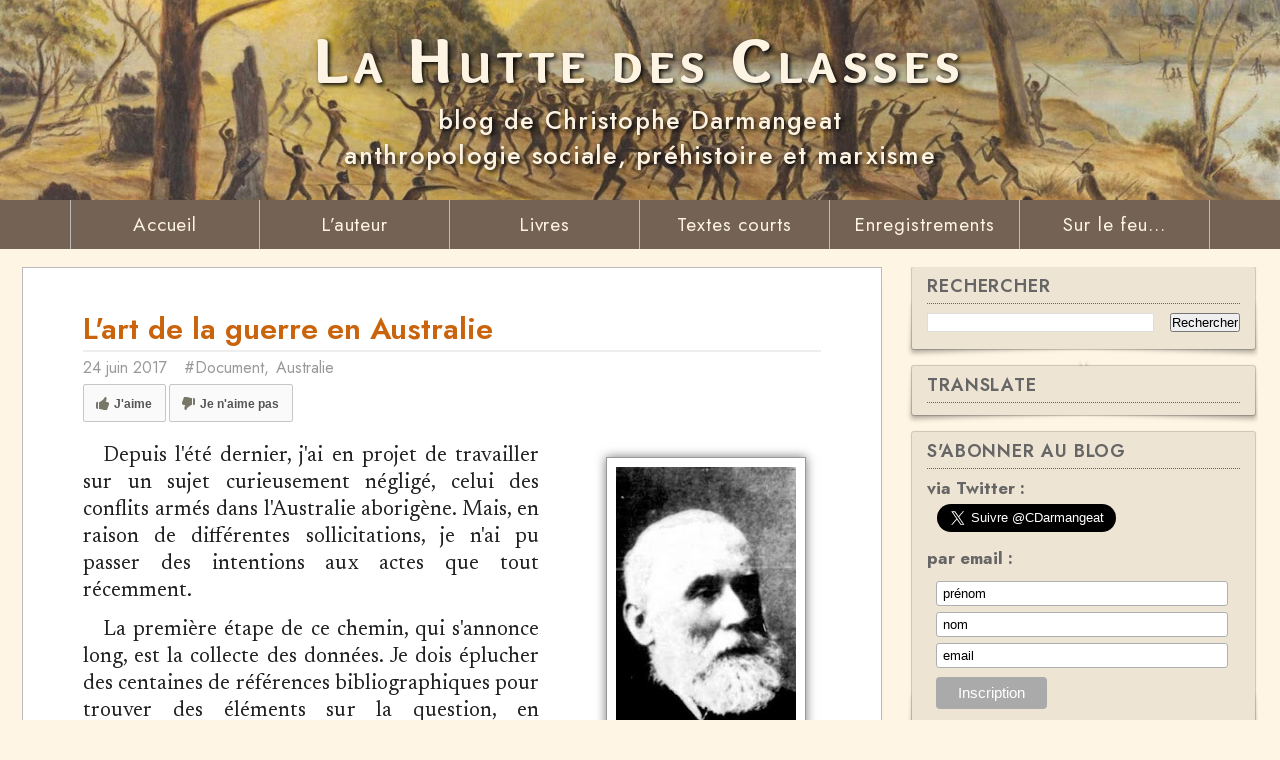

--- FILE ---
content_type: text/html; charset=UTF-8
request_url: https://www.lahuttedesclasses.net/2017/06/lart-de-la-guerre-en-australie.html
body_size: 47063
content:
<!DOCTYPE html>
<html class='v2' dir='ltr' lang='fr' xmlns='http://www.w3.org/1999/xhtml' xmlns:b='http://www.google.com/2005/gml/b' xmlns:data='http://www.google.com/2005/gml/data' xmlns:expr='http://www.google.com/2005/gml/expr'>
<head>
<link href='https://www.blogger.com/static/v1/widgets/335934321-css_bundle_v2.css' rel='stylesheet' type='text/css'/>
<!-- Global site tag (gtag.js) - Google Analytics -->
<script async='async' src='https://www.googletagmanager.com/gtag/js?id=UA-12810315-1'></script>
<script>
  window.dataLayer = window.dataLayer || [];
  function gtag(){dataLayer.push(arguments);}
  gtag('js', new Date());

  gtag('config', 'UA-12810315-1');
</script>
<meta content='CU6AFpPyxBmRj_ZKqMesmVwqvlM5etfNQXDefc-PhnU' name='google-site-verification'/>
<style>
@import url('https://fonts.googleapis.com/css2?family=Jost:ital,wght@0,100..900;1,100..900&display=swap');
</style>
<meta content='width=device-width, initial-scale=1, maximum-scale=1' name='viewport'/>
<link href='https://fonts.googleapis.com/css?family=Overlock:900|Newsreader:ital,wght@0,300;0,500;0,550;0,600;0,700;1,300;1,550;1,600;1,700' media='all' rel='stylesheet' type='text/css'/>
<link href='https://cdnjs.cloudflare.com/ajax/libs/font-awesome/4.7.0/css/font-awesome.min.css' rel='stylesheet'/>
<meta content='text/html; charset=UTF-8' http-equiv='Content-Type'/>
<meta content='blogger' name='generator'/>
<link href='https://www.lahuttedesclasses.net/favicon.ico' rel='icon' type='image/x-icon'/>
<link href='https://www.lahuttedesclasses.net/2017/06/lart-de-la-guerre-en-australie.html' rel='canonical'/>
<link rel="alternate" type="application/atom+xml" title="La Hutte des Classes - Atom" href="https://www.lahuttedesclasses.net/feeds/posts/default" />
<link rel="alternate" type="application/rss+xml" title="La Hutte des Classes - RSS" href="https://www.lahuttedesclasses.net/feeds/posts/default?alt=rss" />
<link rel="service.post" type="application/atom+xml" title="La Hutte des Classes - Atom" href="https://www.blogger.com/feeds/723451796098277031/posts/default" />

<link rel="alternate" type="application/atom+xml" title="La Hutte des Classes - Atom" href="https://www.lahuttedesclasses.net/feeds/6027582921092621761/comments/default" />
<!--Can't find substitution for tag [blog.ieCssRetrofitLinks]-->
<link href='https://blogger.googleusercontent.com/img/b/R29vZ2xl/AVvXsEhj7MZdTbZ1fSf6jaDurFWdMGmocTPFWbLz8ZBpge_inxiRz0ftYQt1AIxdMYpDRAWOaP6kkYf3uVG76r6j4HDmpFgyVBZBIqWZ3AtNXU75o-BeveWasDVNa2OnENAybNIUzy3d4bzSSkOc/s320/LeSouef.jpg' rel='image_src'/>
<meta content='https://www.lahuttedesclasses.net/2017/06/lart-de-la-guerre-en-australie.html' property='og:url'/>
<meta content='L&#39;art de la guerre en Australie' property='og:title'/>
<meta content='Anthropologie sociale, préhistoire et marxisme' property='og:description'/>
<meta content='https://blogger.googleusercontent.com/img/b/R29vZ2xl/AVvXsEhj7MZdTbZ1fSf6jaDurFWdMGmocTPFWbLz8ZBpge_inxiRz0ftYQt1AIxdMYpDRAWOaP6kkYf3uVG76r6j4HDmpFgyVBZBIqWZ3AtNXU75o-BeveWasDVNa2OnENAybNIUzy3d4bzSSkOc/w1200-h630-p-k-no-nu/LeSouef.jpg' property='og:image'/>
<title>
L'art de la guerre en Australie - La Hutte des Classes
</title>
<!-- Description and Keywords (start) -->
<meta content='anthropologie sociale, préhistoire, marxisme, évolution sociale, social anthropology, marxism, prehistory, social evolution' name='keywords'/>
<!-- Description and Keywords (end) -->
<meta content='L&#39;art de la guerre en Australie' property='og:title'/>
<meta content='https://www.lahuttedesclasses.net/2017/06/lart-de-la-guerre-en-australie.html' property='og:url'/>
<meta content='article' property='og:type'/>
<meta content='https://blogger.googleusercontent.com/img/b/R29vZ2xl/AVvXsEhj7MZdTbZ1fSf6jaDurFWdMGmocTPFWbLz8ZBpge_inxiRz0ftYQt1AIxdMYpDRAWOaP6kkYf3uVG76r6j4HDmpFgyVBZBIqWZ3AtNXU75o-BeveWasDVNa2OnENAybNIUzy3d4bzSSkOc/s320/LeSouef.jpg' property='og:image'/>
<meta content='La Hutte des Classes' property='og:site_name'/>
<meta content='https://www.lahuttedesclasses.net/' name='twitter:domain'/>
<meta content='L&#39;art de la guerre en Australie' name='twitter:title'/>
<meta content='summary_large_image' name='twitter:card'/>
<meta content='https://blogger.googleusercontent.com/img/b/R29vZ2xl/AVvXsEhj7MZdTbZ1fSf6jaDurFWdMGmocTPFWbLz8ZBpge_inxiRz0ftYQt1AIxdMYpDRAWOaP6kkYf3uVG76r6j4HDmpFgyVBZBIqWZ3AtNXU75o-BeveWasDVNa2OnENAybNIUzy3d4bzSSkOc/s320/LeSouef.jpg' name='twitter:image'/>
<meta content='L&#39;art de la guerre en Australie' name='twitter:title'/>
<!-- Social Media meta tag need customer customization -->
<meta content='Facebook App ID here' property='fb:app_id'/>
<meta content='Facebook Admin ID here' property='fb:admins'/>
<meta content='@username' name='twitter:site'/>
<meta content='@username' name='twitter:creator'/>
<style id='page-skin-1' type='text/css'><!--
/
-----------------------------------------------
Blogger Template Style
Author :     https://colorlib.com
License:     Custom Version
----------------------------------------------- */
/* Variable definitions
-----------------------
<Variable name="keycolor" description="Main Color" type="color" default="#2980b9"/>
<Variable name="body.background" description="Background" type="background" color="#f0f0f0" default="$(color) url(https://blogger.googleusercontent.com/img/b/R29vZ2xl/AVvXsEjsnAYKxevPmterzoJMtgcl2bq6d7x5-BdorCecprfNi1hqXIQkNhQPxTcKHvwXQQ-M5V39CrJrZT1LH2uqnpciWTlX5KJYPcGXGFz2UbqMgYN1_6rQG5WCw7HH4NbhQTahEh8UxOZpD4zR/s1600-r/bg2.png) repeat scroll top left"/>
<Variable name="main.color" description="Main Theme Color" type="color" default="#CB6506"/>
<Variable name="main.dark.color" description="Main Dark Color" type="color" default="#202020"/>
<Variable name="main.dark.lite.color" description="Main Dark Lite Color" type="color" default="#333333"/>
-----------------------
*/
/* Reset and More */
a,abbr,acronym,address,applet,b,big,blockquote,body,caption,center,cite,code,dd,del,dfn,div,dl,dt,em,fieldset,font,form,h1,h2,h3,h4,h5,h6,html,i,iframe,img,ins,kbd,label,legend,li,object,p,pre,q,s,samp,small,span,strike,strong,sub,sup,table,tbody,td,tfoot,th,thead,tr,tt,u,ul,var{padding:0;border:0;outline:0;vertical-align:baseline;background:0 0}
ins{text-decoration:underline}
del{text-decoration:line-through}
/*
dl,ul{list-style-position:inside;font-weight:700;list-style:none}
ul li{list-style:none}
*/
caption,th{text-align:center}
img{border:none;position:relative}
a,a:visited{text-decoration:none}
.clear{clear:both}
.section,.widget,.widget ul{margin:0;padding:0; line-height: 120%;}
a{color:#CB6506}
.quickedit{display:block;}
.post-body a:hover {
text-decoration: underline;}
.post-body a {padding: 0}
:focus{outline:0}
a img{border:0}
brc{color:#bdbdbd}
.CSS_LIGHTBOX{z-index:999999!important}
.archive .home-link,.index .home-link,.home-link{display:none!important}
* {outline:0;transition:all .2s ease;-webkit-transition:all .2s ease;-moz-transition:all .2s ease;-o-transition:all .2s ease}
:after,:before{transition:all .0s ease;-webkit-transition:all .0s ease;-moz-transition:all .0s ease;-o-transition:all .0s ease}
.status-msg-wrap{margin:0 auto 25px}
.status-msg-border{border:1px solid #eee;opacity:.7;border-radius:2px}
.status-msg-bg{background-color:#f8f8f8;opacity:1;filter:none}
.icon:before,.postags a:before{font-family:FontAwesome;font-weight:400;font-style:normal;line-height:1;padding-right:4px}
.feed-links{clear:both;display:none}
/* Body */
body{
background:#fff5e4;
font:normal normal 18px 'Jost', 'Open Sans';
color:#202020;
word-wrap:break-word}
#outer-wrapper {
max-width:1236px;
margin:0 auto;
}
h2, h3 {
font-weight: 600;
letter-spacing: 0.00em;
text-align: left;}
h2 {
line-height: 100%;
font-size: 140%;
}
.maigre {font-weight: 400}
.post h2 {
font-size: 32px;
margin-bottom: 30px
}
td.tr-caption {
font-size: 85%;
padding-bottom: 12px;
line-height: 130%;
}
.row{width:100%}
#content-wrapper {
margin: 18px auto 0px;
overflow:hidden}
#main-wrapper{
float:left;
overflow:hidden;
width:71%;
word-wrap:break-word}
#sidebar-wrapper {
float:right;
width:28%;
padding-bottom:20px;}
#main-wrapper #main {
margin-right:2%;
margin-bottom: 12px;
padding: 20px 20px;
background: #fff;
border: 1px solid #BBB;
-webkit-box-shadow: 0 8px 6px -6px #000;
-moz-box-shadow: 0 8px 6px -6px #000;
box-shadow: 0 8px 6px -6px #000;
}
.post-tag, .featured-meta, #meta-post, .recent-author, .recent-date, .postags, .first-tag,.carousel-tag a,.category-gallery a,.related-tag,.item-text,.cmm-widget li span,.post-meta,.item article,.static_page article,.item-snippet,.FollowByEmail .widget-content:before{font-family: 'Jost', 'Open Sans', sans-serif}
.header-wrapper {
margin: 0;
width: 100%;
}
#header {
margin: 0
}
#header-inner {
width: 100%;
height : 200px;
background-size: cover;
background-position: center center;
display: flex; /* contexte sur le parent */
}
.divspecialtitre {
margin: auto; /* eh oui, tout bêtement */}
#header-inner h1 {
line-height: 1em;
letter-spacing:.1em;
font-family: 'Overlock';
font-variant: small-caps;
color: #fef4e4;
text-align: center;
text-shadow: 2px 2px 4px #000000;
font-size: 65px;
font-weight: 900;
}
#header-inner a, #header-inner a:visited {
color:#fef4e4;}
#header .description {
margin: auto;
text-align: center;
letter-spacing:.05em;
line-height: 1.4em;
text-shadow: 2px 2px 4px #000000;
font-size: 25px;
color: #FEF4e4;
font-weight: 500;
}
.header-menu{background-color:#2980b9;height:50px;margin:0 auto;position:relative;padding:0;    width: 1285px;}
transition:all .0s ease;}
.is-sticky{transition:all .0s ease;-webkit-transition:all .0s ease;-moz-transition:all .0s ease;-o-transition:all .0s ease}
.post-body p.question {
margin: 24px 0 12px 0;
font-weight: 600}
a.more-link,a.posts-link{
float: right;
height: 24px;
line-height: 24px;
padding: 0 10px;
margin: 0;
font-size: 10px;
color: #8c8c8c;
font-weight: 300;
border-radius: 3px;
text-transform: uppercase;
border: 1px solid rgba(68,68,68,0.2);}
a.more-link:hover,a.posts-link:hover{    color: #8c8c8c;}
.box-title,.posts-title{height:32px;line-height:32px;    border-bottom: 2px solid #CB6506;position:relative}
.box-title h2.title,.posts-title h2 {
display: inline-block;
position: relative;
float: left;
height: 25px;
line-height: 25px;
font-size: 13px;
padding: 0;
margin: 0;
text-transform: uppercase;
background-color: #CB6506;
padding: 4px 15px 5px;
border-radius: 3px;font-weight: 400;}
.widget:nth-child(2) .first-tag a,.widget:nth-child(2) .box-title h2.title {background-color: #BA68C8!important;}
.widget:nth-child(2) .box-title{border-color:#BA68C8}
.widget:nth-child(3) .first-tag a,.widget:nth-child(3) .box-title h2.title {background-color: #8BC34A!important;}
.widget:nth-child(3) .box-title{border-color:#8BC34A}
.widget:nth-child(4) .first-tag a,.widget:nth-child(4) .box-title h2.title {background-color: #F06292!important;}
.widget:nth-child(4) .box-title{border-color:#F06292}
.widget:nth-child(5) .first-tag a,.widget:nth-child(5) .box-title h2.title {background-color: #FFA726!important;}
.widget:nth-child(5) .box-title{border-color: #FFA726}
.widget:nth-child(6) .first-tag a,.widget:nth-child(6) .box-title h2.title {background-color: #F44336!important;}
.widget:nth-child(6) .box-title{border-color:#F44336}
.box-title h2.title a,.posts-title h2 a{color:#fff}
.column .bx-first{width:100%;position:relative;box-sizing:border-box;overflow:hidden;margin-bottom:10px}
.column ul li{display:block;margin-top:10px;padding:10px 0 0;border-top:1px solid #F5F5F5}
.column ul li .recent-content .recent-title{overflow:hidden;line-height:0;margin:0 0 2px;padding:0}
.column ul li .recent-content .recent-title a{color:#202020;font-weight:400;font-size:15px;line-height:1.5em}
.img-overlay{position:absolute;left:0;top:0;z-index:1;width:100%;height:100%;background-color:rgba(40,35,40,0.05)}
.tk-thumb a:hover .img-overlay,.boxes ul li .box-image:hover .img-overlay,.boxes .bx-first:hover .img-overlay,.custom-widget .rcthumb:hover .img-overlay,.PopularPosts .item-thumbnail:hover a .img-overlay,.map-thumb:hover .img-overlay{background-color:rgba(40,35,40,0.3)}
@-webkit-keyframes fadeOut {
0%{opacity:1}
100%{opacity:0}
}
@keyframes fadeOut {
0%{opacity:1}
100%{opacity:0}
}
.posts-title{margin-right:2%}
.post{
display:block;
overflow:hidden;
word-wrap:break-word;
margin: 20px 40px
}
#pagescourtes ul {
padding: 0 0 0 22px;
margin: 0}
#pagescourtes h2 {
margin: 0 0 12px 0;
line-height: 1.2em;
letter-spacing: 0.01em}
.post-body #pagescourtes img {
margin: 12px 0 0 0;
padding: 0;
border: 0px;
}
.post-body #pagescourtes td {
height: 12px;}
.post-body #galcb img {
margin: 3px;
padding: 0;
border: 0px;
}
#HTML7  {
overflow-y: scroll;
height: 600px}
.widget .post-body #pagescourtes .separ {
margin: 6px 0;
text-align: justify}
.widget .post-body #pagescourtes .separ2 {
margin: 12px 0 0 0;
font-weight: bold;
}
.widget .post-body #pagescourtes .serre li {
margin: 0;}
#main-wrapper .post-body .separator {margin-bottom: 0}
.jh {border-left: 9px solid #E9E9E9;
padding: 0 0 0 12px;
margin: 48px 0 18px 0}
.jh2 {border-left: 9px solid #0000EE;
padding: 0 0 0 12px;
margin: 0 0 18px 0;
color: #0000EE}
.bb2 {color: #009900}
.likebtn-wrapper {
float : left;
display: block;
margin: 6px 0 1em 0}
.index .post,.archive .post{margin:0 0 15px 0;padding-bottom:15px;border-bottom:1px solid #F5F5F5}
.index div.post-outer:last-child .post,.archive div.post-outer:last-child .post{border-bottom:0;padding-bottom:5px}
.block-image {
position:relative;
float:left;
width:250px;
height:360px;
margin-right:20px;
border: #CCC 1px solid;
-webkit-box-shadow: 3px 3px 4px #BBB;
-moz-box-shadow: 3px 3px 4px #BBB;
box-shadow: 3px 3px 4px #BBB;}
.block-image .thumb{width:100%;height:360px;position:relative;display:block;z-index:2;overflow:hidden}
.block-image .thumb a{width:100%;height:360px;display:block}
.thumb-overlay{position:absolute;left:0;top:0;z-index:2;width:100%;height:100%;background-color:rgba(40,35,40,0.05)}
.block-image:hover .thumb a .thumb-overlay{background-color:rgba(40,35,40,0.30)}
.retitle h2{margin:8px 0;display:block}
.post h2 a, .post h2 a:visited, .post h2 strong {
font-size:24px;
line-height: 125%;
text-decoration:none}
.post h2 a:hover {
color: #222}
.widget iframe,.widget img{max-width:100%}
.index .post-footer,.archive .post-footer{display:none!important}
.index .post h2,.archive .post h2 {margin:0 0 10px;padding:0 10px 0 0;overflow:visible; line-height: 0.7em}
.item .post,.static_page .post{padding:0}
.date-header{display:block;overflow:hidden;font-weight:400;margin:0!important;padding:0}
abbr[title] { text-decoration: none}
.resumo {
margin-top:12px;
line-height: 125%;
color:#555;
}
.resumo span {
font-size: 19px;
font-family: 'Newsreader', serif;
font-weight: normal;
display:block;
line-height: 125%;
margin-bottom:8px;
padding-right:10px}
a.read-more{display:inline-block;margin-bottom:0;font-weight:400;text-align:left;vertical-align:middle;cursor:pointer;background-image:none;white-space:nowrap;line-height:25px;height:25px;color:#fff;background-color:#CB6506;border-radius:2px;font-size:16px;padding:0 10px;margin-top:3px;outline:none;border:none;overflow:hidden}
.vignette {
margin: 12px 0 0 2px;}
.widget-content {
hyphens: auto;}
.post-meta{color:#999;display:block;font-size:16px;font-weight:400;line-height:125%;margin:0;padding:0}
.hreview{display:none!important}
.postags{position:absolute;top:15px;left:15px;z-index:3}
.postags a{display:inline-block;background:#CB6506;color:#fff;margin:0;height:20px;line-height:20px;padding:0 6px;font-size:11px;text-transform:uppercase;border-radius:2px;display:none}
.postags a:first-child{display:inline-block}
.breadcrumbs{display:none;margin:0;font-size:0px}
.item article, .static_page article {
margin-top: 25px}
.item .post-head,.static_page .post-head{margin: 0 0 6px 0;position:relative;border-bottom:2px solid #eee}
.item .post-title,.static_page .post-title {
color:#CA640C;
font-size: 30px;
line-height: 125%;
font-weight: 600;
letter-spacing: 0.0em;
position:relative;
display:inline-block;
top:2px;
padding-bottom:5px;
text-align: left;
}
.item .post-body,.static_page .post-body {
width:100%;
overflow:hidden}
.item .post-outer{padding:0}
.post-body {
margin: 0 0 1em;
line-height: 130%;
font-family: 'Newsreader', serif;
font-size: 21px;
hyphens: auto;
-o-hyphens: auto;
-moz-hyphens: auto;
-webkit-hyphens: auto;
-ms-hyphens: auto;
-khtml-hyphens: auto;}
.post-body .parag {
margin: 0 0 12px 0;
text-indent: 20px;
text-align: justify;
word-break: break-word;
-webkit-hyphens: auto;
-moz-hyphens: auto;
-ms-hyphens: auto;
-o-hyphens: auto;
hyphens: auto;
}
.post-body li {
text-align: justify}
.post-body .illustration {
width: 45%}
.post-body table.tr-caption-container {
margin-bottom: 0;}
.post-body .strong {
font-weight: 530}
.widget .post-body #pagescourtes, .widget .post-body #pagescourtes li {
text-align: left;
}
.widget .post-body #pagescourtes p {
margin: 0;
}
.widget .post-body #pagescourtes hr {
background-color: #FFF;
opacity: 0%;
margin: 0.2em 0;
}
.post-body p {
margin: 12px 0;
}
.post-body .tableau {
margin: 24px 0;
border: 1px solid #444;
cell-padding: 6px;
border-collapse: collapse;
text-align: center;
}
.post-body .tableau thead td {
background-color: #DDD;
font-weight: bold}
.post-body .tableau td {
border: 1px solid #444;
padding: 6px}
.centrer
{text-align: center}
.post-body blockquote {
border-left: 5px solid #e5e5e5;
padding: 10px 0 0 20px;
margin: 18px 0 18px 20px;
text-align: justify;
-webkit-hyphens: auto;
-moz-hyphens: auto;
-ms-hyphens: auto;
hyphens: auto;
background: url(https://blogger.googleusercontent.com/img/b/R29vZ2xl/AVvXsEi5lHpASh-Nk7NG5e44toITX7OLDXtGXD5YcAI4M7jroOWoapc15bJ_OLuuXyRCgJ71os-dOwoT7g3NBEC_JHwCE-QiTi5oG3kugp7LWJVlCVdhLahSOpeAePN_DXB-XwBCGUowhDgminEGEn66gHbOQcIckBBT8W5uOyz9MnZrk4ojsxj_PsPs088AowA/s1600/quote.png) no-repeat left top;
min-height: 58px}
.post-body blockquote .parag {
text-indent: 20px;
}
.post-body .exergue {
background-color: #e0e0e0;
padding: 8px 15px;
margin: 18px 0 18px 0;
text-align: justify;
-webkit-hyphens: auto;
-moz-hyphens: auto;
-ms-hyphens: auto;
hyphens: auto;
}
.item article {margin :0}
body .widget .post-body ol, .post-body ul {
line-height: 130%;
text-indent: 0px;
padding: 0 0 0 30px;
margin: 6px 0 6px 17px;
}
.widget .post-body .parag ol, .post-body .parag ul {
text-indent: 0px;
padding: 0 0 0 30px;
margin: 6px 0 6px 17px;
}
.post-body ul,
.widget .post-body ol {
padding: 0 0 0 20px;
}
body .widget .post-body ul, .post-body ol {
padding: 0 0 0 40px;
line-height: 130%}
.widget .post-body li {
margin: 0.25em 0;
}
.post-body img {
margin: 10px 10px 5px 20px;
padding: 9px;
border : 1px solid #999;
-moz-box-shadow: 0px 0px 10px #777;
-webkit-box-shadow: 0px 0px 10px #777;
box-shadow: 0px 0px 10px #777;
}
.post-body .brute img {
margin: 10px 10px 5px 20px;
padding: 0;
border : 0 solid #999;
-moz-box-shadow: 0px 0px 0px #FFF;
-webkit-box-shadow: 0px 0px 0px #FFF;
box-shadow: 0px 0px 0px #FFF;
}
.post-body img.bandeau {
margin-top: 1em;
margin-bottom: 1em
}
table.tr-caption-container {
margin-bottom: 1em;}
.post-body .marge
{display: block;
margin: 20px 0 0 0}
.post-body img.icon {
display: inline;
margin: 0 6px;
padding: 0;
vertical-align: middle;
border-style : none;
-moz-box-shadow: none;
-webkit-box-shadow: none;
box-shadow: none;
}
.post-body h3 {
margin: 1.5em 0 0.5em 0;
font-family: 'Jost', 'Open Sans';
font-size: 22px;
line-height: 1.3em;
letter-spacing: 0.01em;
}
.post-body h4 {
margin: 1.5em 0 0.5em 0;
font-family: 'Jost', 'Open Sans';
font-weight: 600;
font-size: 22px;
letter-spacing: 0.02em;
}
.post-body h5 {
margin: 1em 0 0.5em 0;
font-family: 'Jost', 'Open Sans';
letter-spacing: 0.02em;
font-weight: 600;
font-size: 18px;
}
.post-body .disclaimer {
border: 1px solid #333;
margin: 12px 0 30px;
background-color: #E9E9E9;
font-family: 'Jost', 'Open Sans';
font-size: 19px;
text-align: justify;
line-height: 130%;
padding: 12px;
color: #555;
}
.post-body a {
text-decoration: underline;
text-indent: 0px}
.post-body td a {
border-bottom-style: none; }
.post-body a:hover {
/*  border-bottom: 1px solid #CB6506;
text-decoration: none; */
text-decoration : none;
text-indent: 0px}
.disclaimer .signature {
text-align: right;
font-weight: bold;
}
#HTML6 img {
margin: 6px 0}
#videos iframe {
display: block;
margin: 40px auto 6px;}
iframe {margin-top: 6px}
.post .videotitre {
text-align : center;
font-weight: bold;
width: 600px;
display: block;
margin: 0 auto;}
.post .videodesc {
text-align : center;
width: 600px;
display: block;
margin: 0 auto;}
.interval1 {
min-height: 80px;
clear: both}
.interval2 {
min-height: 12px;
clear: both}
#biblio {
margin-left: auto;}
#biblio td {
padding : 9px;
min-width: 230px;
text-align: center;}
.fort {font-weight: 600}
#rightside #HTML2 ul li {list-style-type: none; margin: 0.5em 0}
.post-meta a{color:#999}
.post-timestamp{margin-left:0}
.label-head{margin-left:0}
.label-head a{padding-left:2px}
.label-head a:hover{color:#CB6506}
.post-meta .g-profile span:before{content:&diams;color:#bbb;margin-right:5px}
.post-meta .post-timestamp .timestamp-link abbr:before{content:&diams;color:#bbb;margin-right:5px}
.post-meta .label-head{margin-left:10px}
.post-meta .label-head:before{content:&diams;color:#bbb;margin-right:0}
.main .widget{margin:0}
.main .Blog{border-bottom-width:0}
.share-box{height:36px;position:relative;line-height:0;margin:0 0 20px 0;padding:0;border-bottom:2px solid #eee}
.share-title{height:36px;color:#202020;float:right;font-size:13px;font-weight:700;position:relative;line-height:36px;text-transform:uppercase;display:inline-block;padding:0;border-bottom:2px solid #202020}
.ad-post-footer .widget-content{width:728px;max-width:100%;margin:0 auto 17px!important;max-height:90px}
#related-posts{margin-bottom:20px}
.related-wrap{overflow:hidden;position:relative}
.related-wrap li{width:33.33%;height:160px;padding:0 5px!important;position:relative;overflow:hidden;float:left;display:inline-block;box-sizing:border-box;list-style:none}
.related-wrap li:nth-child(4),.related-wrap li:nth-child(5),.related-wrap li:nth-child(6){margin-top:10px}
.related-wrap li .related-img{width:100%;height:160px;position:relative;display:block}
.related-wrap li .related-img:after{
content:no-close-quote;
position:absolute;
left:0;
bottom:0;
width:100%;
height:150px;
/* background:url(https://blogger.googleusercontent.com/img/b/R29vZ2xl/AVvXsEjCsamyMgBXEMJUipcM2l_bkEVQ6EY5-eVRy4nu9et1QMcEgOeUp0MvK39xpzVfwhB19Qn7rblugws7cdXJNM6VPwvRntOvY1zC7_FH-wOt5l5iVP_VpidtPhF1wQsduZkVh2d0BhdiV94/s1600-r/metabg.png) repeat-x;opacity:.8*/
}
.related-overlay{position:absolute;left:0;top:0;z-index:1;width:100%;height:100%;background-color:rgba(40,35,40,0.05)}
.related-wrap li:hover .related-overlay{background-color:rgba(40,35,40,0.30)}
.related-content {
position:absolute;
bottom:0;
width: 100%;
box-sizing:border-box;
padding: 0 20px 10px 10px;
z-index:2
}
.related-content .related-tag a{display:inline-block;background-color:#ffa726;color:#fff;height:18px;line-height:18px;padding:0 5px;margin:0;font-size:10px;font-weight:400;text-transform:uppercase;border-radius:2px}
.related-title a {
font-size:14px;
line-height:1.3em;
padding: 6px;
font-weight:normal;
color:#fff;
display:block;
padding: 6px;
margin: 6px 0 0 0;
background-color: #555;
opacity: 0.8;
text-shadow:0 .5px .5px rgba(34,34,34,0.3)
}
<!--
.older-link {
background-image: url("https://lh3.googleusercontent.com/blogger_img_proxy/AEn0k_uPBuyRYLp2O5qOhRaZpyWFADCiriLZbcvL83hfUyWtz_6vyTIh_oVZxIMbC93JbdIyaGKVyEIwAyO1pjyYW-wq5XK1IQo=s0-d");
background-repeat: no-repeat;
background-position: left center;
min-height: 60px;}
.newer-link {
background-image: url("https://lh3.googleusercontent.com/blogger_img_proxy/AEn0k_vmhpiW6YFWZtY2c1W1oe_DqSAjGLaG17wsT3YWwI9yNsV471tegVOz-SY8MG7JnivpXUkT1qcfnSvDy71yFOE0L3d0D_3G=s0-d");
background-repeat: no-repeat;
background-position: right center;
min-height: 60px;}
-->
.related-wrap .owl-dots{bottom:0}
.post-nav li{padding:0;display:inline-block;width:50%}
.post-nav li strong{display:block;padding:0 0 5px;font-weight:700;text-transform:uppercase;font-size:13px}
.post-nav li strong i{transition:all 0s ease;-webkit-transition:all 0s ease;-moz-transition:all 0s ease;-o-transition:all 0s ease}
ul.post-nav{ background-color:#FFF;display:block;width:100%;overflow:hidden}
.post-nav li a{color:#202020;line-height:1.3em;display:block;padding:15px 0;transition:all 0s ease;-webkit-transition:all 0s ease;-moz-transition:all 0s ease;-o-transition:all 0s ease}
.post-nav li:hover a{opacity:.6}
ul.post-nav span{font-size:13px;font-weight:400}
.post-nav .previous{float:left;min-height:80px;box-sizing:border-box;padding-right:10px}
.post-nav .next{text-align:right;margin-left:-1px;padding-left:10px;box-sizing:border-box}
.showpageNum a,.showpage a,.showpagePoint{display:block;float:left;margin-right:6px;padding:0 12px;background:#202020;color:#fff;border:0;text-transform:uppercase;line-height:32px;font-weight:400;border-radius:2px}
.showpageNum a:hover,.showpage a:hover{background-color:#CB6506}
.showpageNum a i,.showpage a i{transition:all .0s ease;-webkit-transition:all .0s ease;-moz-transition:all .0s ease;-o-transition:all .0s ease}
.showpagePoint{background-color:#CB6506;color:#fff}
.showpageOf{display:none!important}
.blogger-tab{display:block}
.comments{clear:both;margin-top:10px;margin-bottom:0;color:#202020}
.comments h4{font-weight:400}
.comments .comments-content{padding:10px 0}
.comments .comments-content .comment{margin-bottom:0;padding-bottom:0}
.comments .comments-content .comment:first-child{padding-top:0}
.facebook-tab,.fb_iframe_widget_fluid span,.fb_iframe_widget iframe{width:100%!important}
.comments .item-control{position:static}
.comments .avatar-image-container{float:left}
.comments .avatar-image-container,.comments .avatar-image-container img{height:35px;max-height:35px;width:35px;max-width:35px;border-radius:2px}
.comments .comment-block{padding: 0 0 0 10px; margin-bottom: 9px}
.comments .comment-block,.comments .comments-content .comment-replies{margin-left:47px;margin-top:0}
.comments .comments-content .inline-thread{padding:0}
.comments .comments-content .comment-header{font-size:16px;border-bottom:1px solid #eee;padding:0 0 3px}
.comments .comments-content .icon.blog-author{font-weight:400}
.comments .comments-content .comment-header .user {
font-size: 18px;
font-weight: 500;}
.comments .comments-content .comment-content{
font-family: 'Newsreader', sans serif;
text-align:left;
font-size: 19px;
line-height: 130%;
}
.comments .comment .comment-actions a {
margin-right:5px;
margin-bottom: 6px;
padding:2px 5px;
font-weight:400;
background-color:#e5e5e5;
font-size:12px}
.comments .comment .comment-actions a:hover{color:#fff;background-color:#CB6506;text-decoration:none}
.comments .comments-content .datetime{color:#999;margin-left:0;float:right;font-size:11px}
.comments .comments-content .comment-header a{color:inherit}
.comments .comments-content .comment-header a:hover{color:#CB6506}
.comments .comments-content .icon.blog-author:before{content:"\f007";font-size:12px;font-family:FontAwesome}
.comments .thread-toggle{margin-bottom: 9px}
.comments .comments-content .comment-thread{margin:4px 0}
.comments .continue a {
padding: 0 0 12px 55px;
font-weight : normal;
}
.comments .comments-content .loadmore.loaded{margin:0;padding:0}
.comments .comment-replybox-thread{margin:0}
iframe.blogger-iframe-colorize,iframe.blogger-comment-from-post{height:283px!important}
.firstcharacter{float:left;color:#CB6506;font-family:Georgia;font-size:75px;line-height:60px;padding-top:4px;padding-right:8px;padding-left:3px;}
.follow-by-email-address {width: 230px}
.sidebar, #rightside {
line-height: 115%;
font-family: 'Jost', 'Open Sans';
font-weight: 350;
font-size: 17px;
color: #666;
}
.sidebar a, #rightside a {
color: #1144FF}
.sidebar a:hover, #rightside a:hover {
text-decoration: underline;
}
.sidebar h2, #rightside h2, #rightside .widget .titre {
position:relative;
text-transform:uppercase;
font-weight: 600;
font-size: 18px;
letter-spacing: .05em;
line-height: 120%;
text-align: left;
padding: 0 0 6px 0;
border-bottom: 1px #666 dotted;
}
.widget-content {
margin-top: 9px;
font-weight: 350;
}
.widget-content .centrer {
text-align: center;}
.sidebar ul, #rightside ul {
margin: 0 0 0 16px;
padding: 0 0 0 0;
}
#rightside #HTML2 ul {
margin: 0;}
#rightside #HTML2 ul li {
list-style-type: none;}
#rightside ol {
margin: 6px 0 0 0;
padding: 0 0 0 20px}
.sidebar li, #rightside li {
margin:0;
}
.sidebar ul li, #rightside ul li {
list-style-type:disc;
font-weight: 350;
}
.sidebar .widget p, #rightside .widget p. {
margin: 1px 0}
.sidebar .widget, #rightside .widget {
border-radius:2px;
position:relative;
padding: 9px 15px 12px;
background:#eee4d4;
box-shadow: 0px 0px 1px 1px rgba(0,0,0,0.2);
-o-box-shadow: 0px 0px 1px 1px  rgba(0,0,0,0.2);
-moz-box-shadow: 0px 0px 1px 1px  rgba(0,0,0,0.2);
margin: 0 3px 1em 0;
}
.sidebar .widget:before, .sidebar .widget:after, #rightside .widget:before, #rightside .widget:after
{
content: "";
position: absolute;
z-index: -1;
-ms-transform: skew(-3deg,-2deg);
-webkit-transform: skew(-3deg,-2deg); /* Safari and Chrome */
-o-transform: skew(-3deg,-2deg); /* Opera */
-moz-transform: skew(-3deg,-2deg); /* Firefox */
bottom: 14px;
box-shadow: 0 15px 5px rgba(0, 0, 0, 0.3);
height: 50px;
left: 1px;
max-width: 50%;
width: 50%;
}
.sidebar .widget:after, #rightside .widget:after
{
-ms-transform: skew(3deg,2deg); /* IE 9 */
-webkit-transform: skew(3deg,2deg); /* Safari and Chrome */
-o-transform: skew(3deg,2deg); /* Opera */
-moz-transform: skew(3deg,2deg); /* Firefox */
left: auto;
right: 1px;
}
#rightside .widget ul li {
padding: 0}
.grasdate {
font-weight: 500}
#pagescourtes .book-container {
margin: 0;
position: relative;
display: inline-block;
height: 320px}
.book-img {}
.overlay {
position: absolute;
hyphens: none;
margin: 12px 0 0 0;
top: 0;
left: 0;
width: 100%;
height: 100%;
background: rgba(0, 0, 0, 0.5); /* Gris semi-transparent */
color: white;
font-family: 'Jost';
font-size: 20px;
font-weight: 500;
line-height: 1.2;
display: flex;
flex-direction: column;
align-items: center;
justify-content: center;
text-align: center;
opacity: 0; /* Caché par défaut */
transition: opacity 0.3s ease-in-out;}
.inner-overlay {width: 95%; padding: 0 9px}
.thin {font-weight: 350; color: #DDD; margin: 6px 0 0 0; font-size: 18px;}
.book-container:hover .overlay {
opacity: 1;}
.BlogArchive #ArchiveList ul li   {
margin: 3px 0;
padding-top: 0;
padding-bottom: 0px}
.BlogArchive #ArchiveList ul.posts li {
padding-left: 1.6em}
.hide-tab{display:inline-block!important}
.PopularPosts .item-thumbnail{margin:0 10px 0 0 !important;width:80px;height:60px;float:left;overflow:hidden}
.PopularPosts .item-thumbnail a{position:relative;display:block;overflow:hidden;line-height:0}
.PopularPosts ul li img {
padding:0;
width:80px;
height:auto;
overflow: hidden;
}
.PopularPosts .widget-content ul li{overflow:hidden; padding: 3px 0}
.PopularPosts .widget-content ul {margin: 0}
.sidebar .PopularPosts .widget-content ul li:first-child,.sidebar .custom-widget li:first-child{padding-top:0;}
.sidebar .PopularPosts .widget-content ul li:last-child,.sidebar .custom-widget li:last-child{padding-bottom:0}
.PopularPosts ul li a:hover{color:#CB6506}
.PopularPosts .item-title{margin:0;padding:0;}
.item-snippet{font-size:12px;padding-top:3px;font-weight:400;color:#999}
.error_page #main-wrapper{width:100%!important;margin:0!important}
.error_page #sidebar-wrapper,.error_page .status-msg-wrap{display:none}
.img-anime .custom-widget .rcthumb,
.img-anime .PopularPosts img,
.img-anime .home .block-image .thumb a,
.img-anime .tc-thumb a,.img-anime .related-thumb a,
.img-anime .PopularPosts .item-thumbnail a {
opacity:0;
transition:all 0s ease;
-webkit-transition:all 0s ease;
-moz-transition:all 0s ease;
-o-transition:all 0s ease
}
.img-anime .img-effect, .img-anime .custom-widget .rcthumb.img-effect,.img-anime .PopularPosts img.img-effect,.img-anime .block-image .thumb a.img-effect,.img-anime .tc-thumb a.img-effect,.img-anime .related-thumb a.img-effect,.img-anime .PopularPosts .item-thumbnail a.img-effect{opacity:1;transition:all .8s ease;-webkit-transition:all .8s ease;-moz-transition:all .8s ease;-o-transition:all .8s ease}
.addthis_inline_share_toolbox_63cy {
float : right;
margin-top: 9px;
margin-bottom: 12px}
#blog-pager{clear:both;margin:30px auto;text-align:center; padding: 7px;}
.blog-pager {background: none;}
.displaypageNum a,.showpage a,.pagecurrent{padding: 5px 10px;margin-right:5px; color: #F4F4F4; background-color:#404042;-webkit-box-shadow: 0px 5px 3px -1px rgba(50, 50, 50, 0.53);-moz-box-shadow:0px 5px 3px -1px rgba(50, 50, 50, 0.53);box-shadow: 0px 5px 3px -1px rgba(50, 50, 50, 0.53);}
.displaypageNum a:hover,.showpage a:hover, .pagecurrent{background:#EC8D04;text-decoration:none;color: #fff;}
#blog-pager .showpage, #blog-pager, .pagecurrent{font-weight:bold;color: #000;}
.showpageOf{display:none!important}
#blog-pager .pages{border:none;-webkit-box-shadow: 0px 5px 3px -1px rgba(50, 50, 50, 0.53);-moz-box-shadow:0px 5px 3px -1px rgba(50, 50, 50, 0.53);box-shadow: 0px 5px 3px -1px rgba(50, 50, 50, 0.53);}
.hidden input {
position: absolute;
opacity: 0;
z-index: -1;
}
#rightside p {
margin: 3px 0
}
.google_translate img {
margin: 10px 30px 0 10px;
height: 24px;
width: 24px;
}
.google_translate:hover img {
filter:alpha(opacity=0.30);
-moz-opacity: 0.30;
opacity: 0.30;
border:0;
}
.more {
display: none;}
a.showLink, a.hideLink {
text-decoration: none;
color: #0880C4;
padding-left: 18px;
background: transparent(&quot;down.gif&quot;) no-repeat left; }
a.hideLink {
background: transparent url(&quot;up.gif&quot;) no-repeat left;
color: #0880C4;}
a.showLink:hover, a.hideLink:hover {
color: #0880C4;
}
post-body h3 {line-height: 1.4em}
* {
box-sizing: border-box;
margin: 0;
padding: 0;
}
.carousel {
width: 280px;
height: 420px;
position: relative;
overflow: hidden;
margin: 12px auto;
background: #fff;
border: 1px solid #ccc;
font-family: 'Jost', sans-serif;
}
.carousel-track {
display: flex;
background: #fff;
height: 100%;
transition: transform 0.5s ease;
}
.slide {
width: 280px;
flex-shrink: 0;
height: 100%;
display: flex;
align-items: center;
justify-content: center;
}
.image-container {
position: relative;
width: 100%;
height: 100%;
}
.post-body #pagescourtes .image-container img {
max-width: 100%;
margin: 0 auto;
display: block;
object-fit: contain;
}
.caption {
position: absolute;
bottom: 0;
left: 0;
width: 100%;
padding: 8px 10px;
background: rgba(50, 50, 50, 0.4); /* gris translucide */
color: #fff;
font-size: 16px;
text-align: center;
display: none; /* masqué par défaut */
}
/* Afficher uniquement si la légende n'est pas vide */
.caption:not(:empty) {
display: block;
}
.nav {
position: absolute;
top: 50%;
transform: translateY(-50%);
background: rgba(0,0,0,0.4);
color: #fff;
border: none;
font-size: 1rem;
padding: 5px 10px;
cursor: pointer;
z-index: 10;
}
.nav:hover {
background: rgba(0,0,0,0.6);
}
.prev { left: 10px; }
.next { right: 10px; }
.main-carousel-container {
position: relative;
width: 100%;
background: #fff;
overflow: hidden;
}
.main-carousel-viewport {
overflow: hidden;
width: 100%;
}
.main-carousel-track {
display: flex;
transform: translateX(0);
transition: transform 1s ease-in-out;
}
.main-carousel-item {
position: relative;
flex: 0 0 auto;
margin: 0 2px;
}
.main-carousel-item img {
display: block;
height: 300px;
width: auto;
box-shadow: none;
object-fit: cover;
margin: 0;
padding: 0;
border: none;
}
.main-carousel-caption {
font-family: 'Jost';
position: absolute;
bottom: 10px;
left: 50%;
transform: translateX(-50%);
background: rgba(0, 0, 0, 0.4);
color: #fff;
text-align: center;
font-size: 0.9rem;
padding: 0.2rem 0.4rem;
}
.main-carousel-btn {
position: absolute;
top: 50%;
transform: translateY(-50%);
background: rgba(0, 0, 0, 0.5);
border: none;
color: white;
font-size: 2rem;
cursor: pointer;
padding: 0.3rem 0.8rem;
z-index: 2;
border-radius: 5px;
transition: background 0.3s;
}
.main-carousel-btn:hover {
background: rgba(0, 0, 0, 0.8);
}
.main-carousel-btn.left {
left: 10px;
}
.main-carousel-btn.right {
right: 10px;
}
@media (max-width: 768px) {
.main-carousel-item img {
width: 240px;
height: 160px;
}
.main-carousel-caption {
font-size: 0.8rem;
}
}

--></style>
<style type='text/css'>


/*----Responsive Design----*/
@media screen and (max-width: 1110px) {
.row{max-width:96%}
.header-menu.row{max-width:100%}
#header-inner h1 {font-size: 60px;}
#header .description {font-size: 20px;}
}


@media screen and (max-width: 980px) {
#header-blog,.header-content{height:auto}
.header-logo{max-width:222px;margin:15px auto 30px;float:none;display:block}
.header-logo img{margin:0 auto}

#main-wrapper{float:none;overflow:hidden;width:100%}

.posts-title{margin-right:0}
#main-wrapper #main{margin-right:0}
#sidebar-wrapper{width:100%;margin:10px auto;float:none;padding-left:0}
#footer{padding:20px 0}
.sect-left{width:100%;margin-right:0}
.sect-left .widget{padding:10px}
#header-inner h1 {font-size: 55px;}
#header .description {font-size: 18px;}
}

@media screen and (max-width: 880px) {
#nav1,#menu-main-nav{display:none}
.selectnav{display:block;color:#eee}
.tm-menu{float:left;width:20%}
.tm-menu .selectnav{padding:0 5px;height:22px!important;line-height:22px;margin-top:4px;width:100%;border-radius:2px!important}
.header-menu #menu .selectnav{padding:0 20px!important;font-size:16px;height:46px;line-height:46px;margin-left:10px;float:left;border-radius:0!important}
#header-inner h1 {font-size: 50px;}
#header .description {font-size: 16px;}
}

@media screen and (max-width: 800px) {
#header-inner h1 {font-size: 45px;}
#header .description {font-size: 14px;}
.featured li:first-child,.featured li:nth-child(2){width:50%;padding-right:0px}
.featured li:nth-child(2){padding-left:5px;padding-right:0}
.featured li:first-child,.featured li:nth-child(2),.featured li:first-child .rcp-thumb,.featured li:nth-child(2) .rcp-thumb{height:250px}
.featured li{width:50%;float:left;padding-right:5px}
.featured li:nth-child(3){margin-top:10px}
.featured li:nth-child(4){padding-left:5px;padding-right:0}
}
@media screen and (max-width: 700px) {
#header-inner h1 {font-size: 40px;}
#header .description {font-size: 14px;}
.feat .bx-first .box-thumbnail,.feat .bf-thumb,.boxes .bx-first .box-thumbnail,.boxes .bf-thumb{height:250px}
.feat .bx-first{width:100%;margin-bottom:0;padding-right:0;border-right:0}
.feat ul li{width:100%;float:left;margin-top:10px;margin-bottom:0;padding-top:10px;padding-bottom:0;border-top:1px solid #F5F5F5;border-bottom:0}
.home-ad .widget{padding:0}
  
.block-image{width:100%;height:350px;margin-right:0}
.block-image .thumb,.block-image .thumb a{height:350px}

  .index .post article,.archive .post article{overflow:hidden;position:relative;float:left;margin-top:10px}
.footer-wrapper .footer-sec{text-align:center}
.footer-wrapper .copyright{font-size:12px;display:block;text-align:center}
}

@media screen and (max-width: 600px) {
#header-inner h1 {font-size: 35px;}
#header .description {font-size: 14px;}
.videos ul li{width:100%;margin:0 0 10px}
.videos ul li:last-child{margin:0}
.videos .box-image{height:180px}


.related-wrap li {
   width:100%;
   height:180px;
   margin-bottom:10px;
}

.related-wrap li:last-child{margin-bottom:0}
.related-wrap li .related-img{height:180px}
}

@media screen and (max-width: 440px) {
#header-inner h1 {font-size: 30px;}
#header .description {font-size: 14px;}


@media screen and (max-width: 340px) {
#header-inner h1 {font-size: 30px;}
#header .description {font-size: 14px;}
.header-menu #menu .selectnav{max-width:60%}
.comments-tabs-header h3 span{display:none}
}

@media screen and (max-width: 310px) {
#header-inner h1 {font-size: 25px;}
#header .description {font-size: 10px;}
.header-logo{margin:15px auto 10px}
.header-menu #menu .selectnav{max-width:50%}
.resp_del,.social-counter,.sect-left{display:none}
}


@media screen and (max-width: 800px) {
  .post {margin: 10px 0; font-size: 22px; line-height: 110%;}
}


</style>
<style id='template-skin-1' type='text/css'><!--
/*------Layout (No Edit)----------*/
body#layout #outer-wrapper{padding:0;width:1073px}
body#layout .section h4{color:#333!important}
body#layout .option{background-color:#2c3e50!important;overflow:hidden!important}
body#layout .option h4{font-size:16px;padding:4px 0 7px;color:#fff!important}
body#layout .option .widget{float:left;width:33.33%}
body#layout .option .widget.locked-widget .widget-content{background-color:#34495e !important;border-color:#455668 !important;color:#fff!important}
body#layout .option .widget.locked-widget .widget-content a.editlink{color:#fff !important;border:1px solid #233648;border-radius:2px;padding:2px 5px;background-color:#233648}
body#layout #topnav,body#layout .tm-head{height:auto}
body#layout .tm-menu{margin:0;width:70%}
body#layout .social-area{margin:0;width:30%}
body#layout .header-content,body#layout #header-blog{height:auto;padding:0}
body#layout .header-logo{float:left;width:30%;max-width:30%;max-height:none;margin:0;padding:0}
body#layout #logo_blog{background-color:#b57dcc;border-color:#8a52a1}
body#layout #logo_blog .widget-content{border-color:#8a52a1}
body#layout #menu,body#layout #menu1{display:block;background-color:#6dad88;border-color:#338957}
body#layout #menu .widget-content,body#layout #menu1 .widget-content{border-color:#338957}
body#layout #main-nav,body#layout .header-menu{height:auto}
body#layout .header-menu li.li-home,body#layout .header-search{display:none}
body#layout .header-menu{float:left;width:100%;margin:4px 0 0;padding:0}
body#layout #content-wrapper{margin:0 auto}
body#layout .box-sec .widget-content,body#layout .box-sec h2,body#layout {display:block}
body#layout #main-wrapper{float:left;width:70%;margin:0;padding:0}
body#layout .posts-title{display:none}
body#layout #sidebar-wrapper{float:right;width:30%;margin:0;padding:5px 0 0;background-color:#f8e244!important}
body#layout #sidebar-wrapper .section{background-color:#fff;border:1px solid #fff}
body#layout #sidebar-wrapper .section .widget-content{border-color:#5a7ea2!important}
body#layout #sidebar-wrapper .section .draggable-widget .widget-wrap2{background-color:#5a7ea2!important}
body#layout #footer-wrapper{overflow:hidden}
body#layout .sect-left{width:30%;float:left;margin:0 0 8px 2.2% !important}
body#layout #unwanted,body#layout #pop-sec,body#layout #contact{display:none!important}
body#layout #featured-sec{background-color:#f9a85f;border-color:#fb8f3d}
body#layout #featured-sec .widget-content{border-color:#fb8f3d}
body#layout #featured-sec .draggable-widget .widget-wrap2{background-color:#fb8f3d!important}
body#layout #main-wrapper #main{margin-right:4px;background-color:#5a7ea2;border-color:#34495e}
body#layout #main-wrapper #main h4{color:#fff!important}
body#layout .layout-widget-description{display:none!important}
body#layout #Blog1 .widget-content{border-color:#34495e}
body#layout #Blog2 .widget-content{border-color:#34495e}
body#layout .box-sec{background-color:#7fc1ed!important;border-color:#3498db!important}
body#layout .box-sec .widget-content{border-color:#3498db}
body#layout .box-sec .draggable-widget .widget-wrap2{background-color:#3498db!important;cursor:move}
body#layout #sidebar{margin-top:10px}
body#layout #sidetabs{overflow:hidden;background-color:#e9d33c}
body#layout #tabside1,body#layout #tabside2,body#layout #tabside3{width:44%;float:left}
body#layout #HTML301 .widget-content,body#layout #HTML300 .widget-content{background-color:#2c3e50;color:#fff!important;border-color:#2c3e50}
body#layout #LinkList62 .widget-content,body#layout #LinkList20 .widget-content,body#layout #LinkList50 .widget-content{background-color:#34495e!important;border-color:#34495e!important;color:#fff!important}
body#layout #LinkList62 .widget-content .editlink,body#layout #HTML301 .widget-content .editlink,body#layout #LinkList20 .widget-content .editlink,body#layout #LinkList50 .widget-content .editlink,body#layout #HTML300 .widget-content .editlink{color:#fff !important;border:1px solid #233648;border-radius:2px;padding:2px 5px;background-color:#233648}
footer .draggable-widget .widget-wrap2{background-color:#f1c410!important;cursor:move}
#BlogArchive1 .widget-content {
padding-left: 15px}
#PopularPosts1 .widget-content {
padding-left: 6px}
#underheader .widget-content {
margin: 0;
text-align: center;
background-color: #746355;
}
#underheader ul {
list-style-type: none;
margin: 0;
padding: 0;
overflow: hidden;
margin: auto;
display: table;
}
#underheader li {
float: left;
border-right:1px solid #bbb;
padding: 0;
width: 190px;
font-size: 19px;
letter-spacing: 0.05em;
}
#underheader li:first-child {
border-left: 1px solid #bbb;
}
#underheader li a {
display: block;
color: #FEF4E4;
text-align: center;
padding: 14px 10px;
text-decoration: none;
}
#underheader li a:hover:not(.active) {
background-color: #2E2414;
}
#underheader  .active {
background-color: #4CAF50;
}
#underheader h2 {
display: none}
.gris {
color: #808080
}
#HTML1 .widget-content {
margin: 0
}
#HTML8 .widget-content {
font-weight: 350}
.signature {
text-align : right;
margin-top: 9px}
/*------Layout (end)----------*/
--></style>
<script type='text/javascript'>
        (function(i,s,o,g,r,a,m){i['GoogleAnalyticsObject']=r;i[r]=i[r]||function(){
        (i[r].q=i[r].q||[]).push(arguments)},i[r].l=1*new Date();a=s.createElement(o),
        m=s.getElementsByTagName(o)[0];a.async=1;a.src=g;m.parentNode.insertBefore(a,m)
        })(window,document,'script','https://www.google-analytics.com/analytics.js','ga');
        ga('create', 'UA-12810315-1', 'auto', 'blogger');
        ga('blogger.send', 'pageview');
      </script>
<!-- <script src='https://ajax.googleapis.com/ajax/libs/jquery/3.1.1/jquery.min.js'/> -->
<script type='text/javascript'>
//<![CDATA[
var no_image = "https://blogger.googleusercontent.com/img/b/R29vZ2xl/AVvXsEjPEqgqFDPdv-Zlh5WEyaROGuHM5gPwSuqxeBC5LNFPwg0uk7CILYERy4hXqL5BaQo-UH3pzqk3fFteFaivelJJsNAt3zYzd9-fBBp23F_xfQjbZoqDntWMrzrfMR27TGQiCXf6szklWsg/s1600-r/nth.png";
var month_format = [, "janvier", "février", "mars", "avril", "mai", "juin", "juillet", "août", "septembre", "octobre", "novembre", "décembre"];
var more_text = "View All";
var postperpage = 20;
var related_number = 3;
var comments_text = "<span>Billet </span>Commentaire";
var pagenav_prev = "Précédent";
var pagenav_next = "Suivant";
//]]>
</script>
<!-- <script type='text/javascript'>//<![CDATA[ function diaporecents(a){var b=a.feed.entry||[];var c=['<div class="owl-carousel">'];for(var i=0;i<b.length;++i){var d=b[i];var e=d.title.$t;var f=d.category[0].term;var g="/search/label/"+f;var h=d.media$thumbnail?d.media$thumbnail.url:'https://blogger.googleusercontent.com/img/b/R29vZ2xl/AVvXsEiyjZoTl8mAn_zDRR1QPaulMWfiTdZVdgnvGXYe2H4n6fcYgQihdXafEhcvZNEi92XV13stxwGVFVE1QpI187VhTSyA68mwU5OP3sZMof5wdPctCcHb11ke8x_7O7irvb4m3F1RK7A0p2gg/s72-c/default+image.png';var k=h.replace(/\/s72\-c/,"/s"+960);var l=d.link||[];for(var j=0;j<l.length;++j){if(l[j].rel=='alternate')break} var m=l[j].href;var n='<div class="img"><a href="'+m+'" title="'+e+'"><img src="'+k+'" /></a></div>';var o=diapo_Titre?'<h3 class="rptitle"><a href="'+m+'" title="'+e+'">'+e+'</a></h3>':'';var p=d.published.$t;var q=new Date(p);var r=["Janvier","Février","Mars","Avril","Mai","Juin","Juillet","Août","Septembre","Octobre","Novembre","Décembre"];var s=q.getDate()+' '+r[q.getMonth()]+' '+q.getFullYear();var t=diapo_Date?'<div class="date">'+s+'</div>':'';var u=diapo_Libelle?'<div class="cat"><a href="'+g+'">'+f+'</a></div>':'';var v=d.summary.$t;var w=v.substring(0,diapo_Extrait_Longueur);var x=w.lastIndexOf(" ");var y=w.substring(0,x)+'...';var z=diapo_Extrait?'<div class="sum">'+y+'</div>':'';var A=diapo_LienPlus?'<div class="link"><a href="'+m+'">'+diapo_LirePlus_Texte+'</a></div>':'';var B='<div class="info">'+u+o+t+z+A+'</div>';var C=n+B;c.push('<div class="item">',C,'</div>')} c.push('</div>');document.write(c.join(""))} //]]></script> -->
<!-- <script> //<![CDATA[ var acc = document.getElementsByClassName("accordion"); var i; for (i = 0; i < acc.length; i++) { acc[i].addEventListener("click", function() { this.classList.toggle("active"); var panel = this.nextElementSibling; if (panel.style.maxHeight){ panel.style.maxHeight = null; } else { panel.style.maxHeight = panel.scrollHeight + "px"; } }); } //]]> </script> -->
<script type='text/javascript'>
  // <![CDATA[
    !function(d,s,id){var js,fjs=d.getElementsByTagName(s)[0];if(!d.getElementById(id)){js=d.createElement(s);js.id=id;js.src="//platform.twitter.com/widgets.js";fjs.parentNode.insertBefore(js,fjs);}}(document,"script","twitter-wjs");
  // ]]>
</script>
<link href='https://www.blogger.com/dyn-css/authorization.css?targetBlogID=723451796098277031&amp;zx=d3024e9d-ab09-4ddd-acb4-fb522938f27e' media='none' onload='if(media!=&#39;all&#39;)media=&#39;all&#39;' rel='stylesheet'/><noscript><link href='https://www.blogger.com/dyn-css/authorization.css?targetBlogID=723451796098277031&amp;zx=d3024e9d-ab09-4ddd-acb4-fb522938f27e' rel='stylesheet'/></noscript>
<meta name='google-adsense-platform-account' content='ca-host-pub-1556223355139109'/>
<meta name='google-adsense-platform-domain' content='blogspot.com'/>

</head>
<body class='item'>
<div class='theme-opt' style='display:none'>
<div class='option section' id='option'><div class='widget HTML' data-version='1' id='HTML900'>
          <style>@media only screen and (min-width:1143px){#outer-wrapper{max-width:
;}}</style>
        </div><div class='widget HTML' data-version='1' id='HTML913'>
          <style>.home #main-wrapper #main,.home .posts-title{display:
;}</style>
        </div><div class='widget HTML' data-version='1' id='HTML912'>
          <style>.home #blog-pager{display:
;}</style>
        </div><div class='widget HTML' data-version='1' id='HTML901'>
          <style>
</style>
        </div><div class='widget HTML' data-version='1' id='HTML910'>
</div></div>
</div>
<div id='top'></div>
<header>
<div class='header-wrapper'>
<div class='header section' id='header' name='En-tête'><div class='widget Header' data-version='1' id='Header1'>
<div id='header-inner' style='background-image: url("https://blogger.googleusercontent.com/img/b/R29vZ2xl/[base64]/s1600/banniere.jpg"); background-position: left; background-repeat: no-repeat; '>
<div class='divspecialtitre'>
<div class='titlewrapper' style='background: transparent'>
<h1 class='title' style='background: transparent; border-width: 0px'>
<a href='https://www.lahuttedesclasses.net/'>
La Hutte des Classes
</a>
</h1>
</div>
<p class='description'><span>blog de Christophe Darmangeat<br>anthropologie sociale, préhistoire et marxisme</span></p>
</div>
</div>
</div></div>
</div>
</header>
<div class='clear'></div>
<div class='underheader section' id='underheader' name='underHeader'><div class='widget PageList' data-version='1' id='PageList1'>
<h2>Pages</h2>
<div class='widget-content'>
<ul>
<li>
<a href='http://www.lahuttedesclasses.net/'>Accueil</a>
</li>
<li>
<a href='https://www.lahuttedesclasses.net/p/lauteur.html'>L&#8217;auteur</a>
</li>
<li>
<a href='https://www.lahuttedesclasses.net/p/livres.html'>Livres</a>
</li>
<li>
<a href='https://www.lahuttedesclasses.net/p/publications.html'>Textes courts</a>
</li>
<li>
<a href='https://www.lahuttedesclasses.net/p/videos.html'>Enregistrements</a>
</li>
<li>
<a href='https://www.lahuttedesclasses.net/p/travaux-en-cours.html'>Sur le feu...</a>
</li>
</ul>
<div class='clear'></div>
</div>
</div></div>



<div id="outer-wrapper" class="
  item">




<div class='clear'></div>
<div class='row' id='content-wrapper'>
<div id='main-wrapper'>
<!-- <b:section id='diaporama' name='Diaporama' showaddelement='yes'> <b:widget id='FeaturedPost1' locked='false' title='Article épinglé' type='FeaturedPost' version='1'> <b:widget-settings> <b:widget-setting name='showSnippet'>true</b:widget-setting> <b:widget-setting name='showPostTitle'>true</b:widget-setting> <b:widget-setting name='postId'>0</b:widget-setting> <b:widget-setting name='showFirstImage'>true</b:widget-setting> <b:widget-setting name='useMostRecentPost'>true</b:widget-setting> </b:widget-settings> <b:includable background-image='data:postFirstImage' id='main'> <b:if cond='data:showFirstImage and data:postFirstImage != &quot;&quot;'> <img class='image' expr:src='data:postFirstImage'/> </b:if> <b:if cond='data:title != &quot;&quot;'> <h2 class='title'><data:title/></h2> </b:if> <b:include name='content'/> <b:include name='quickedit'/> </b:includable> <b:includable id='content'> <div class='post-summary'> <b:if cond='data:showPostTitle and data:postTitle != &quot;&quot;'> <h3><a expr:href='data:postUrl'><data:postTitle/></a></h3> </b:if> <data:post.content/> </div> </b:includable> </b:widget> </b:section> <b:loop endIndex='1' startIndex='0' values='data:posts' var='post'> test <div class='featured-post' style='background-image: url(data:post.thumbnailUrl/);'> <div class='overlay'> <h2><a expr:href='data:post.url'><data:post.title/></a></h2> <p><data:post.snippet length='300'/></p> <a class='read-more' expr:href='data:post.url'>Lire la suite</a> </div> </div> </b:loop> -->
<!-- Articles récents <b:if cond='data:blog.canonicalUrl == data:blog.canonicalHomepageUrl'> <div class='posts-title'> <h2> <a href='/search?&amp;max-results=25'>Articles récents</a> </h2> </div> </b:if> -->
<div class='main section' id='main' name='Main Posts'><div class='widget Blog' data-version='1' id='Blog1'>
<div class='blog-posts hfeed'>
<!--Can't find substitution for tag [defaultAdStart]-->
<div class='post-outer'>
<div class='post'>

    <div itemprop='blogPost' itemscope='itemscope' itemtype='http://schema.org/BlogPosting'>
    <div itemprop='image' itemscope='itemscope' itemtype='https://schema.org/ImageObject' style='display:none;'>
<meta content='https://blogger.googleusercontent.com/img/b/R29vZ2xl/AVvXsEhj7MZdTbZ1fSf6jaDurFWdMGmocTPFWbLz8ZBpge_inxiRz0ftYQt1AIxdMYpDRAWOaP6kkYf3uVG76r6j4HDmpFgyVBZBIqWZ3AtNXU75o-BeveWasDVNa2OnENAybNIUzy3d4bzSSkOc/s320/LeSouef.jpg' itemprop='url'/>
<meta content='700' itemprop='width height'/>
</div>
<div class='post-header'>
<div class='breadcrumbs' style='display:none;' xmlns:v='http://rdf.data-vocabulary.org/#'>
<span typeof='v:Breadcrumb'><a class='bhome' href='https://www.lahuttedesclasses.net/' property='v:title' rel='v:url'>Home</a></span>
<brc>/</brc>
<span typeof='v:Breadcrumb'>
<a href='https://www.lahuttedesclasses.net/search/label/%23Document' property='v:title' rel='v:url'>#Document</a></span>
<brc>/</brc>
<span typeof='v:Breadcrumb'>
<a href='https://www.lahuttedesclasses.net/search/label/Australie' property='v:title' rel='v:url'>Australie</a></span>
<brc>/</brc>
<span>L'art de la guerre en Australie</span>
</div>
<div class='post-head'><h1 class='post-title entry-title' itemprop='name headline'>
L'art de la guerre en Australie
</h1></div>
<div class='post-meta'>
<span class='post-timestamp'>
<meta content='https://www.lahuttedesclasses.net/2017/06/lart-de-la-guerre-en-australie.html' itemprop='url mainEntityOfPage'/>
<a class='timestamp-link' href='https://www.lahuttedesclasses.net/2017/06/lart-de-la-guerre-en-australie.html' rel='bookmark' title='permanent link'><abbr class='published timeago' itemprop='datePublished dateModified' title='2017-06-24T11:19:00+02:00'>24 juin 2017</abbr></a>
</span>
<span class='label-head'>
<a href='https://www.lahuttedesclasses.net/search/label/%23Document' rel='tag'>#Document</a>,
<a href='https://www.lahuttedesclasses.net/search/label/Australie' rel='tag'>Australie</a>
</span>
</div>
</div>
<article>
<div class='post-body entry-content' id='post-body-6027582921092621761' itemprop='articleBody'>
<meta content='   Albert Le Souef (1828 - 1902)   Depuis l&#39;été dernier, j&#39;ai en projet de travailler sur un sujet curieusement négligé, celui des c...' name='twitter:description'/>
<span class='likebtn-wrapper' data-ef_voting='wobble' data-identifier='6027582921092621761' data-lang='fr' data-show_dislike_label='true' data-theme='padded' data-white_label='true'></span>
<script>(function(d,e,s){if(d.getElementById("likebtn_wjs"))return;a=d.createElement(e);m=d.getElementsByTagName(e)[0];a.async=1;a.id="likebtn_wjs";a.src=s;m.parentNode.insertBefore(a, m)})(document,"script","//w.likebtn.com/js/w/widget.js");</script>
<div style='clear:both'></div>
<div class="parag">
<table cellpadding="0" cellspacing="0" class="tr-caption-container" style="float: right; margin-left: 1em; text-align: right;"><tbody>
<tr><td style="text-align: center;"><a href="https://blogger.googleusercontent.com/img/b/R29vZ2xl/AVvXsEhj7MZdTbZ1fSf6jaDurFWdMGmocTPFWbLz8ZBpge_inxiRz0ftYQt1AIxdMYpDRAWOaP6kkYf3uVG76r6j4HDmpFgyVBZBIqWZ3AtNXU75o-BeveWasDVNa2OnENAybNIUzy3d4bzSSkOc/s1600/LeSouef.jpg" imageanchor="1" style="clear: right; margin-bottom: 1em; margin-left: auto; margin-right: auto;"><img border="0" src="https://blogger.googleusercontent.com/img/b/R29vZ2xl/AVvXsEhj7MZdTbZ1fSf6jaDurFWdMGmocTPFWbLz8ZBpge_inxiRz0ftYQt1AIxdMYpDRAWOaP6kkYf3uVG76r6j4HDmpFgyVBZBIqWZ3AtNXU75o-BeveWasDVNa2OnENAybNIUzy3d4bzSSkOc/s320/LeSouef.jpg" width="200" /></a></td></tr>
<tr><td class="tr-caption" style="text-align: center;">Albert Le Souef (1828 - 1902)</td></tr>
</tbody></table>
Depuis l'été dernier, j'ai en projet de travailler sur un sujet curieusement négligé, celui des conflits armés dans l'Australie aborigène. Mais, en raison de différentes sollicitations, je n'ai pu passer des intentions aux actes que tout récemment.</div>
<div class="parag">
La première étape de ce chemin, qui s'annonce long, est la collecte des données. Je dois éplucher des centaines de références bibliographiques pour trouver des éléments sur la question, en particulier ceux dont je suis le plus friand : des témoignages directs décrivant des affrontements entre Aborigènes et fournissant des informations de première main tant sur les techniques militaires que sur les dimensions sociales du phénomène. J'ai déjà eu plusieurs occasions, dans ce blog, de citer de telles sources (voir par exemple <a href="http://cdarmangeat.blogspot.fr/2015/08/un-massacre-australien.html" target="_blank">ce billet</a>, <a href="http://cdarmangeat.blogspot.fr/2014/02/batailles-rangees-en-australie.html" target="_blank">celui-ci</a>, ou encore <a href="http://cdarmangeat.blogspot.fr/2014/03/une-autre-bataille-australienne.html" target="_blank">celui-là</a>, mais pour les semaines à venir, je tente de dresser un inventaire qui soit le plus large possible ; c'est un travail de bénédictin, avec quelques fausses pistes (certains commentateurs, anciens ou modernes, n'hésitent pas à grossir les faits, voire à les inventer) et quelques frustrations, beaucoup de documents étant indisponibles en France. Mais, magie d'internet, il est tout de même possible de commander (souvent, en Australie) les livres les plus alléchants, et de récupérer des numérisations d'ouvrages ou d'articles anciens &#8211; sur ce point, il faut par exemple signaler que l'Australie a numérisé en mode OCR une partie considérable des journaux et magazines publiés depuis leur création, et ces documents sont centralisés <a href="http://trove.nla.gov.au/" target="_blank">sur un site unique</a>. Il y a donc moyen d'accéder à une masse de données considérables, qui plus en effectuant des recherches sur le contenu. De ce point de vue, la France en est encore au pigeon voyageur...</div>
<a name="more"></a><div class="parag">
Toujours est-il qu'au gré de mes pérégrinations virtuelles, je suis tombé hier sur un de ces documents qui font la joie du chercheur besogneux. La trouvaille concerne un affrontement intervenu en 1842 entre deux groupes aborigènes d'une trentaine de membres, sur les rives de la Goulburn, à une centaine de kilomètres au sud-ouest de Sydney. Elle était double : en plus d'un texte rédigé par le zoologiste Albert Le Souëf à la fin du XIXe siècle, sur la base de ses souvenirs, on dispose en effet d'une peinture très informative réalisée par son épouse Caroline :</div>
<div class="separator" style="clear: both; text-align: center;">
<a href="https://blogger.googleusercontent.com/img/b/R29vZ2xl/AVvXsEiEBtJKXvUBSG9yqOvK0OP47cUI-LtivCliic4U0G3HBnilOXXqHB90JKtMgA2nbvQENSMbxIl6_98QrLTz0W3WdN7nukt4RtPjFPKgTOZoSorAKSTNaoTXbf0brN3lGYbx0GOxQXo-2aLc/s1600/LeSouef---Native-Fight-on-the-Lower-Goulburn-River-in-1842.jpg" imageanchor="1" style="margin-left: 1em; margin-right: 1em;"><img border="0" src="https://blogger.googleusercontent.com/img/b/R29vZ2xl/AVvXsEiEBtJKXvUBSG9yqOvK0OP47cUI-LtivCliic4U0G3HBnilOXXqHB90JKtMgA2nbvQENSMbxIl6_98QrLTz0W3WdN7nukt4RtPjFPKgTOZoSorAKSTNaoTXbf0brN3lGYbx0GOxQXo-2aLc/s1600/LeSouef---Native-Fight-on-the-Lower-Goulburn-River-in-1842.jpg" width="90%" /></a></div>
<div class="parag">
Voici un extrait du texte de Le Souef :</div>
<blockquote class="tr_bq">
<div class="parag">
&#171; Les lances et les boomerangs volaient à travers les airs, les hommes criaient et se défiaient en vociférant, tandis que les femmes des deux tribus se tenaient en marge des combattants, les maudissant et les provoquant, fouettant le sol de leurs manteaux d'opposum et de leurs bâtons à fouir, projetant de la poussière en l'air et dansant avec comme les possédées qu'elles étaient à cet instant. Par moments, elles se jetaient les unes sur les autres munies de leurs longs et lourds bâtons à ignames, et écrasaient les doigts de leur adversaire. Les enfants criaient, les chiens hurlaient et le bruit produit par le combat était assourdissant. Au bout d'un moment, alors que les combattants devenaient encore plus enragés, les lances furent jetées de côté et les hommes se précipitèrent les uns vers les autres avec leurs massues de guerre et leurs boucliers [le texte parle ici de &#171; boucliers de tête &#187;, un point à creuser], et un corps-à-corps général s'ensuivit et se prolongea quelques temps, jusqu'à ce qu'une troisième tribu, les Bembedores de la Campaspe inférieure, qui n'était pas impliquée dans le conflit et qui campait sur l'autre rive du fleuve, traversa celui-ci dans ses canoës et, se lançant sans armes au milieu des belligérants, s'empara des hommes en les ceinturant à la taille par derrière et parvint par ce moyen et par force discussions, à faire cesser les hostilités.</div>
<div class="parag">
Lorsque la paix fut restaurée, moi qui avais assisté au combat caché derrière un arbre, je pus constater qu'il n'y avait pas eu de gros dégâts. Un homme gravement coupé à la cuisse par un boomerang, deux autres percés par une lance et quelques crânes brisés, tel était le total des blessures. &#187;</div>
</blockquote>
<div class="parag">
Je profite de l'occasion pour mettre un lien vers un extraordinaire objet, conservé dans un musée australien qui en propose diverses photographies : la&nbsp;<a href="https://collections.museumvictoria.com.au/items/224060" target="_blank">boîte contenant des miniatures d'armes aborigènes</a>, constituée par Albert le Souef et illustrée par Caroline.</div>
</div>
</article>
<div class='hreview' style='display:none;'>
<span class='item'>
<span class='fn'>L'art de la guerre en Australie</span>
<img alt='L&#39;art de la guerre en Australie' class='photo' src='https://blogger.googleusercontent.com/img/b/R29vZ2xl/AVvXsEhj7MZdTbZ1fSf6jaDurFWdMGmocTPFWbLz8ZBpge_inxiRz0ftYQt1AIxdMYpDRAWOaP6kkYf3uVG76r6j4HDmpFgyVBZBIqWZ3AtNXU75o-BeveWasDVNa2OnENAybNIUzy3d4bzSSkOc/s72-c/LeSouef.jpg'/>
</span>
        Reviewed by <span class='reviewer'>Christophe Darmangeat</span>
        on
        <span class='dtreviewed'>
juin 24, 2017
<span class='value-title' title='24 juin 2017'></span>
</span>
        Rating: <span class='rating'>5</span>
</div>
<div style='clear:both'></div>
<div class='post-footer'>
</div>
<div itemprop='publisher' itemscope='itemscope' itemtype='https://schema.org/Organization' style='display:none;'>
<div itemprop='logo' itemscope='itemscope' itemtype='https://schema.org/ImageObject'>
<meta content='https://blogger.googleusercontent.com/img/b/R29vZ2xl/AVvXsEhj7MZdTbZ1fSf6jaDurFWdMGmocTPFWbLz8ZBpge_inxiRz0ftYQt1AIxdMYpDRAWOaP6kkYf3uVG76r6j4HDmpFgyVBZBIqWZ3AtNXU75o-BeveWasDVNa2OnENAybNIUzy3d4bzSSkOc/s320/LeSouef.jpg' itemprop='url'/>
</div>
<meta content='La Hutte des Classes' itemprop='name'/>
</div>
      </div>
    
</div>
<div class='comments' id='comments'>
<a name='comments'></a>
<h4>2&#160;commentaires:</h4>
<div class='comments-content'>
<script async='async' src='' type='text/javascript'></script>
<script type='text/javascript'>
    (function() {
      var items = null;
      var msgs = null;
      var config = {};

// <![CDATA[
      var cursor = null;
      if (items && items.length > 0) {
        cursor = parseInt(items[items.length - 1].timestamp) + 1;
      }

      var bodyFromEntry = function(entry) {
        if (entry.gd$extendedProperty) {
          for (var k in entry.gd$extendedProperty) {
            if (entry.gd$extendedProperty[k].name == 'blogger.contentRemoved') {
              return '<span class="deleted-comment">' + entry.content.$t + '</span>';
            }
          }
        }
        return entry.content.$t;
      }

      var parse = function(data) {
        cursor = null;
        var comments = [];
        if (data && data.feed && data.feed.entry) {
          for (var i = 0, entry; entry = data.feed.entry[i]; i++) {
            var comment = {};
            // comment ID, parsed out of the original id format
            var id = /blog-(\d+).post-(\d+)/.exec(entry.id.$t);
            comment.id = id ? id[2] : null;
            comment.body = bodyFromEntry(entry);
            comment.timestamp = Date.parse(entry.published.$t) + '';
            if (entry.author && entry.author.constructor === Array) {
              var auth = entry.author[0];
              if (auth) {
                comment.author = {
                  name: (auth.name ? auth.name.$t : undefined),
                  profileUrl: (auth.uri ? auth.uri.$t : undefined),
                  avatarUrl: (auth.gd$image ? auth.gd$image.src : undefined)
                };
              }
            }
            if (entry.link) {
              if (entry.link[2]) {
                comment.link = comment.permalink = entry.link[2].href;
              }
              if (entry.link[3]) {
                var pid = /.*comments\/default\/(\d+)\?.*/.exec(entry.link[3].href);
                if (pid && pid[1]) {
                  comment.parentId = pid[1];
                }
              }
            }
            comment.deleteclass = 'item-control blog-admin';
            if (entry.gd$extendedProperty) {
              for (var k in entry.gd$extendedProperty) {
                if (entry.gd$extendedProperty[k].name == 'blogger.itemClass') {
                  comment.deleteclass += ' ' + entry.gd$extendedProperty[k].value;
                } else if (entry.gd$extendedProperty[k].name == 'blogger.displayTime') {
                  comment.displayTime = entry.gd$extendedProperty[k].value;
                }
              }
            }
            comments.push(comment);
          }
        }
        return comments;
      };

      var paginator = function(callback) {
        if (hasMore()) {
          var url = config.feed + '?alt=json&v=2&orderby=published&reverse=false&max-results=50';
          if (cursor) {
            url += '&published-min=' + new Date(cursor).toISOString();
          }
          window.bloggercomments = function(data) {
            var parsed = parse(data);
            cursor = parsed.length < 50 ? null
                : parseInt(parsed[parsed.length - 1].timestamp) + 1
            callback(parsed);
            window.bloggercomments = null;
          }
          url += '&callback=bloggercomments';
          var script = document.createElement('script');
          script.type = 'text/javascript';
          script.src = url;
          document.getElementsByTagName('head')[0].appendChild(script);
        }
      };
      var hasMore = function() {
        return !!cursor;
      };
      var getMeta = function(key, comment) {
        if ('iswriter' == key) {
          var matches = !!comment.author
              && comment.author.name == config.authorName
              && comment.author.profileUrl == config.authorUrl;
          return matches ? 'true' : '';
        } else if ('deletelink' == key) {
          return config.baseUri + '/delete-comment.g?blogID='
               + config.blogId + '&postID=' + comment.id;
        } else if ('deleteclass' == key) {
          return comment.deleteclass;
        }
        return '';
      };

      var replybox = null;
      var replyUrlParts = null;
      var replyParent = undefined;

      var onReply = function(commentId, domId) {
        if (replybox == null) {
          // lazily cache replybox, and adjust to suit this style:
          replybox = document.getElementById('comment-editor');
          if (replybox != null) {
            replybox.height = '250px';
            replybox.style.display = 'block';
            replyUrlParts = replybox.src.split('#');
          }
        }
        if (replybox && (commentId !== replyParent)) {
          document.getElementById(domId).insertBefore(replybox, null);
          replybox.src = replyUrlParts[0]
              + (commentId ? '&parentID=' + commentId : '')
              + '#' + replyUrlParts[1];
          replyParent = commentId;
        }
      };

      var hash = (window.location.hash || '#').substring(1);
      var startThread, targetComment;
      if (/^comment-form_/.test(hash)) {
        startThread = hash.substring('comment-form_'.length);
      } else if (/^c[0-9]+$/.test(hash)) {
        targetComment = hash.substring(1);
      }

      // Configure commenting API:
      var configJso = {
        'maxDepth': config.maxThreadDepth
      };
      var provider = {
        'id': config.postId,
        'data': items,
        'loadNext': paginator,
        'hasMore': hasMore,
        'getMeta': getMeta,
        'onReply': onReply,
        'rendered': true,
        'initComment': targetComment,
        'initReplyThread': startThread,
        'config': configJso,
        'messages': msgs
      };

      var render = function() {
        if (window.goog && window.goog.comments) {
          var holder = document.getElementById('comment-holder');
          window.goog.comments.render(holder, provider);
        }
      };

      // render now, or queue to render when library loads:
      if (window.goog && window.goog.comments) {
        render();
      } else {
        window.goog = window.goog || {};
        window.goog.comments = window.goog.comments || {};
        window.goog.comments.loadQueue = window.goog.comments.loadQueue || [];
        window.goog.comments.loadQueue.push(render);
      }
    })();
// ]]>
  </script>
<div id='comment-holder'>
<div class="comment-thread toplevel-thread"><ol id="top-ra"><li class="comment" id="c6502349828721428251"><div class="avatar-image-container"><img src="//resources.blogblog.com/img/blank.gif" alt=""/></div><div class="comment-block"><div class="comment-header"><cite class="user">Nomis</cite><span class="icon user "></span><span class="datetime secondary-text"><a rel="nofollow" href="https://www.lahuttedesclasses.net/2017/06/lart-de-la-guerre-en-australie.html?showComment=1498380001802#c6502349828721428251">25 juin, 2017 10:40</a></span></div><p class="comment-content">Sujet super intéressant ! Comment s&#39;explique d&#39;après toi le nombre peu élevé de victimes lors de ce combat ? ... ? </p><span class="comment-actions secondary-text"><a class="comment-reply" target="_self" data-comment-id="6502349828721428251">Répondre</a><span class="item-control blog-admin blog-admin pid-1714981708"><a target="_self" href="https://www.blogger.com/comment/delete/723451796098277031/6502349828721428251">Supprimer</a></span></span></div><div class="comment-replies"><div id="c6502349828721428251-rt" class="comment-thread inline-thread"><span class="thread-toggle thread-expanded"><span class="thread-arrow"></span><span class="thread-count"><a target="_self">Réponses</a></span></span><ol id="c6502349828721428251-ra" class="thread-chrome thread-expanded"><div><li class="comment" id="c6501616999106794382"><div class="avatar-image-container"><img src="//3.bp.blogspot.com/-Mi678S18OK0/ZRz_7_WlKyI/AAAAAAAAT0M/GscZocpLf4sethAc820q5vD6oAPSQCrTQCK4BGAYYCw/s35/cdoeil.jpg" alt=""/></div><div class="comment-block"><div class="comment-header"><cite class="user"><a href="https://www.blogger.com/profile/08757088447937100550" rel="nofollow">Christophe Darmangeat</a></cite><span class="icon user blog-author"></span><span class="datetime secondary-text"><a rel="nofollow" href="https://www.lahuttedesclasses.net/2017/06/lart-de-la-guerre-en-australie.html?showComment=1498382946797#c6501616999106794382">25 juin, 2017 11:29</a></span></div><p class="comment-content">Hello<br><br>Je n&#39;en suis encore qu&#39;à la phase de défrichage. Mais il semble que ces batailles rangées étaient assez rarement très meurtrières. Il y a sans doute quelques exceptions (à creuser) mais en règle générale, l&#39;objectif était de vider un grief. Même si on cognait dur, on ne cherchait pas à exterminer ou même à démoraliser l&#39;ennemi, mais à régler ses comptes. Aussi, généralement, après un ou deux morts ou blessés graves, le combat prenait fin et l&#39;affaire se terminait immanquablement par une fête (le &#171; corroboree &#187;) où l&#39;on célébrait la paix restaurée. C&#39;est sans doute cela qui a conduit certains à prétendre que la guerre primitive était presque de pure forme et ne visait pas réellement à tuer. En réalité, non seulement certaines batailles finissaient beaucoup plus mal, mais il existait une autre forme d&#39;engagement bien plus meurtrière, quoique moins démonstrative : le raid au petit matin où, dans quelques cas, il st fait état d&#39;une claire volonté de massacrer tout un groupe, hommes, femmes et enfants (rappel : en Australie, l&#39;esclavage étant inconnu, on ne faisait jamais de prisonniers).<br><br>Mon travail actuel est précisément de collecter les faits pour parvenir à une estimation de ces différents aspects - avant, naturellement, de tenter de comprendre les ressorts et mécanismes sociaux à l&#39;oeuvre derrière tout cela.</p><span class="comment-actions secondary-text"><span class="item-control blog-admin blog-admin pid-598940727"><a target="_self" href="https://www.blogger.com/comment/delete/723451796098277031/6501616999106794382">Supprimer</a></span></span></div><div class="comment-replies"><div id="c6501616999106794382-rt" class="comment-thread inline-thread hidden"><span class="thread-toggle thread-expanded"><span class="thread-arrow"></span><span class="thread-count"><a target="_self">Réponses</a></span></span><ol id="c6501616999106794382-ra" class="thread-chrome thread-expanded"><div></div><div id="c6501616999106794382-continue" class="continue"><a class="comment-reply" target="_self" data-comment-id="6501616999106794382">Répondre</a></div></ol></div></div><div class="comment-replybox-single" id="c6501616999106794382-ce"></div></li></div><div id="c6502349828721428251-continue" class="continue"><a class="comment-reply" target="_self" data-comment-id="6502349828721428251">Répondre</a></div></ol></div></div><div class="comment-replybox-single" id="c6502349828721428251-ce"></div></li></ol><div id="top-continue" class="continue"><a class="comment-reply" target="_self">Ajouter un commentaire</a></div><div class="comment-replybox-thread" id="top-ce"></div><div class="loadmore hidden" data-post-id="6027582921092621761"><a target="_self">Charger la suite...</a></div></div>
</div>
</div>
<p class='comment-footer'>
<div class='comment-form'>
<a name='comment-form'></a>
<p>
</p>
<a href='https://www.blogger.com/comment/frame/723451796098277031?po=6027582921092621761&hl=fr&saa=85391&origin=https://www.lahuttedesclasses.net' id='comment-editor-src'></a>
<iframe allowtransparency='true' class='blogger-iframe-colorize blogger-comment-from-post' frameborder='0' height='410' id='comment-editor' name='comment-editor' src='' width='100%'></iframe>
<!--Can't find substitution for tag [post.friendConnectJs]-->
<script src='https://www.blogger.com/static/v1/jsbin/2830521187-comment_from_post_iframe.js' type='text/javascript'></script>
<script type='text/javascript'>
      BLOG_CMT_createIframe('https://www.blogger.com/rpc_relay.html');
    </script>
</div>
</p>
<div id='backlinks-container'>
<div id='Blog1_backlinks-container'>
</div>
</div>
</div>
</div>
<!--Can't find substitution for tag [adEnd]-->
</div>
<div class='post-feeds'>
<div class='feed-links'>
Inscription à :
<a class='feed-link' href='https://www.lahuttedesclasses.net/feeds/6027582921092621761/comments/default' target='_blank' type='application/atom+xml'>
Publier les commentaires
                      (
                      Atom
                      )
                    </a>
</div>
</div>
</div></div>
</div>
<div id='sidebar-wrapper'>
<div id='rightside'>
<div class='sidebar ready-widget section' id='sidebar2' name='Barre latérale'><div class='widget BlogSearch' data-version='1' id='BlogSearch1'>
<h2 class='title'>Rechercher</h2>
<div class='widget-content'>
<div id='BlogSearch1_form'>
<form action='https://www.lahuttedesclasses.net/search' class='gsc-search-box' target='_top'>
<table cellpadding='0' cellspacing='0' class='gsc-search-box'>
<tbody>
<tr>
<td class='gsc-input'>
<input autocomplete='off' class='gsc-input' name='q' size='10' title='search' type='text' value=''/>
</td>
<td class='gsc-search-button'>
<input class='gsc-search-button' title='search' type='submit' value='Rechercher'/>
</td>
</tr>
</tbody>
</table>
</form>
</div>
</div>
<div class='clear'></div>
</div><div class='widget Translate' data-version='1' id='Translate1'>
<h2 class='title'>Translate</h2>
<div id='google_translate_element'></div>
<script>
    function googleTranslateElementInit() {
      new google.translate.TranslateElement({
        pageLanguage: 'fr',
        autoDisplay: 'true',
        layout: google.translate.TranslateElement.InlineLayout.SIMPLE
      }, 'google_translate_element');
    }
  </script>
<script src='//translate.google.com/translate_a/element.js?cb=googleTranslateElementInit'></script>
<div class='clear'></div>
</div><div class='widget HTML' data-version='1' id='HTML4'>
<h2 class='title'>S'abonner au blog</h2>
<div class='widget-content'>
<style type="text/css">
#twitter-widget-0 {margin-left: 10px}
</style>


<p style="margin-bottom: 0"><b>via Twitter :</b></p><a class="twitter-follow-button" data-show-count="true" data-size="large" href="https://twitter.com/CDarmangeat?ref_src=twsrc%5Etfw">suivre @CDarmangeat</a>

<p style="margin-top: 12px"><b>par email :</b></p>

<!-- Begin Mailchimp Signup Form -->
<link href="//cdn-images.mailchimp.com/embedcode/classic-10_7.css" rel="stylesheet" type="text/css" />
<style type="text/css">
	#mc_embed_signup{clear:left; }
        #mc_embed_signup .mc-field-group input {padding: 4px 0}
</style>
<div id="mc_embed_signup">
<form action="https://blogspot.us19.list-manage.com/subscribe/post?u=f17a20d4c72b5b998d1c6857c&amp;id=6fbad3b1af" method="post" id="mc-embedded-subscribe-form" name="mc-embedded-subscribe-form" class="validate" target="_blank" novalidate>
    <div id="mc_embed_signup_scroll">
	
<div class="mc-field-group">
	<input type="text" value="prénom" name="FNAME" class="required" id="mce-FNAME"  style="margin-bottom: 6px"/>
	<input type="text" value="nom" name="LNAME" class="required" id="mce-LNAME"  style="margin-bottom: 6px"/>
<input type="email" value="email" name="EMAIL" class="required email" id="mce-EMAIL"/>
</div>
	<div id="mce-responses" class="clear">
		<div class="response" id="mce-error-response" style="display:none"></div>
		<div class="response" id="mce-success-response" style="display:none"></div>
	</div>    <!-- real people should not fill this in and expect good things - do not remove this or risk form bot signups-->
    <div style="position: absolute; left: -5000px;" aria-hidden="true"><input type="text" name="b_f17a20d4c72b5b998d1c6857c_6fbad3b1af" tabindex="-1" value="" /></div>
    <div class="clear"><input type="submit" value="Inscription" name="Subscribe" id="mc-embedded-subscribe" class="button" /></div>
    </div>
</form>
</div>

<!--End mc_embed_signup-->
</div>
<div class='clear'></div>
</div><div class='widget HTML' data-version='1' id='HTML2'>
<h2 class='title'>Agenda</h2>
<div class='widget-content'>
<ul>





<li>&#9654; <span class="fort">jeudi 5 février</span> à <span class="fort">16h00</span><br/>
Présentation de <i>Casus Belli</i> dans le séminaire <a href="https://ennemis.org/fr/">ennemis</a> (Université Paris Cité), à l'invitation d'Alexandre Rios-Bordes</li>


<li>&#9654; <span class="fort">vendredi 6 février</span> à <span class="fort">16h00</span><br/>
&#171;&#8239;Les humains ont-ils toujours fait la guerre&#8239;?&#8239;&#187;, conférence à l'Université de Montpellier à l'invitation d'Olivier Lemercier</li>

<li>&#9654; <span class="fort">vendredi 6 février</span> à <span class="fort">19h00</span><br/>
Présentation du <i>Communisme primitif n'est plus ce qu'il était </i> dans la librairie <a href="https://symboliquedupoulet.org/">La symbolique du poulet</a> (Montpellier)</li>


<li>&#9654; <span class="fort">mardi 10 février 2026</span> à <span class="fort">14h00</span><br/>
Table ronde autour de <i>Casus belli</i> organisée à Paris par la revue <i>Sociétés plurielles</i>, avec la participation de Christophe Batsch, Gautier Bourdeaux, Clément Nicolas et Catherine Perlès (Inalco, Paris 13e)</li>

<li>&#9654; <span class="fort">samedi 14 février</span> à <span class="fort">10h30</span><br/>
&#171;&#8239;Comment déterrer la hache de guerre&#8239;? L'archéologie face aux conflits collectifs préhistoriques&#8239;&#187;, conférence pour les Amis du Musée Archéologique National (Saint-Germain-En-Laye)</li>


<li>&#9654; <span class="fort">vendredi 20 février</span><br/>
À l'occasion de la sortie de <i>Une préhistoire des femmes</i> (La Découverte), j'interviendrai avec Anne Augereau à la librairie <a href="https://www.librest.com/librairies/librairie-l-atelier.html">L'Atelier</a> (Paris)</li>


<li>&#9654; <span class="fort">jeudi 26 février</span><br/>
Autour de <i>Casus Belli</i>, intervention à la librairie L'impossible (Alès)</li>

<li>&#9654; <span class="fort">vendredi 27 février</span><br/>
Autour de <i>Casus Belli</i>, intervention à la librairie <a href="https://www.lamemoiredumonde.fr/">La mémoire du monde</a> (Avignon)</li>

<li>&#9654; <span class="fort">samedi 28 février</span><br/>
Autour du <i>Communisme primitif...</i>, intervention à la librairie L'impossible (Alès)</li>

<li>&#9654; <span class="fort">vendredi 6 mars</span><br/>
Deux conférences, l'une autour de la guerre primitive, l'autre sur les rapports de genre préhistoriques, dans le séminaire Préhistoire de l'Université de Liège (Belgique) à l'invitation d'Olivier Touzé</li>

<li>&#9654; <span class="fort">mardi 10 mars</span> à <span class="fort">15h00</span><br/>
Autour de <i>Casus Belli</i>, une conférence-débat dans le Séminaire interfacultaire en environnement (Lausanne)</li>


<li>&#9654; <span class="fort">vendredi 20 mars</span><br/>
Présentation de <i>Casus Belli</i> dans le séminaire &#171;&#8239;Présences de la guerre, 20e-21e siècles&#8239;&#187; (EHESS, Paris), à l'invitation de Christian Ingrao, Hélène Dumas et Stéphane Audoin-Rouzeau</li>

<li>&#9654; <span class="fort">mardi 31 mars</span><br/>
Une intervention dans le séminaire du Centre Jean Monnet (Université de Nantes) sur le thème &#171;&#8239;la paix et de la guerre vues par les peuples de chasseurs- cueilleurs&#8239;&#187;, à l'invitation de Michel Catala.</li>

<li>&#9654; du <span class="fort">20 au 29 avril 2026</span><br/>
Trois conférences dans le cadre des Belles Heures de l'université de Montréal (Canada).</li>

<li>&#9654; <span class="fort">mercredi 22 avril</span> à <span class="fort">17h30</span><br/>
Présentation de <i>Casus belli</i> et du <i>Communisme primitif...</i> à la librairie Le port de tête (Montréal).</li>

<li>&#9654; <span class="fort">lundi 4 mai</span> à <span class="fort">18h00</span><br/>
À propos de <i>Casus Belli</i>, une conférence pour la <a href="https://www.samh.info/">Société des Amis du Musée de l'Homme</a></li>

<li>&#9654; <span class="fort">vendredi 5 juin 2026</span><br/>
Conférence au Museum de Toulouse (31)&#8239;: &#171;&#8239;Ce que la domestication a changé dans les conflits entre humains... ou non&#8239;&#187;</li>


</ul>

<!--

<li>&#9654; <span class="fort">jeudi 22 janvier 2026</span> à <span class="fort">19h00</span><br/>
Conférence autour de <i>Casus belli</i> pour l'association <a href="https://www.assosciences.net/">Assosciences</a> (Toulouse)</li>

<li>&#9654; <span class="fort">vendredi 23 janvier</span> à <span class="fort">18h00</span><br/>
Double présentation de <i>Casus Belli</i> et du <i>Communisme primitif...</i> à la librairie <a href="https://www.facebook.com/Le.Cachalot.Librairie">Le Cachalot</a> (Foix, 09)</li>


<li>&#9654; <span class="fort">jeudi 15 janvier 2026</span> à <span class="fort">19h00</span><br/>
Présentation de <i>Casus belli</i> à la <a href="https://www.paris.fr/lieux/mediatheque-jean-pierre-melville-1728" target="_blank">médiathèque Jean-Pierre Melville</a> (Paris).</li>




<li>&#9654; <span class="fort">jeudi 18 décembre</span> à <span class="fort">19h00</span><br/>
Autour de <i>Casus Belli</i>, je serai au micro de Quentin Lafay, pour l'émission <i>Questions du soir : l'idée</i> sur <a href="https://www.radiofrance.fr/franceculture/podcasts/l-idee-questions-du-soir" target="blank">France Culture</a></li>

<li>&#9654; <span class="fort">mardi 9 décembre</span> à <span class="fort">18h00</span><br/>
Autour de <i>Casus Belli</i>, je serai au micro de Mariama Keita, pour l'émission <i>Pas de quartier</i> sur <a href="https://www.google.com/url?sa=t&source=web&rct=j&opi=89978449&url=https://radio-libertaire.org/" target="blank">Radio Libertaire</a></li>

<li>&#9654; <span class="fort">mardi 2 décembre</span> à <span class="fort">9h00</span><br/>
Autour de <i>Casus Belli</i>, une interview par Christian Langenfeld dans l'émission <i>Tetrapharmakos</i> sur <a href="https://www.libertefm.fr/" target="blank">Liberté FM</a></li>

<li>&#9654; <span class="fort">mardi 25 novembre</span> à <span class="fort">20h30</span><br/>
Autour de <i>Casus Belli</i>, une conférence à la médiathèque municipale de Privas (07), à l'initiative de la librairie Lafontaine</li>

<li>&#9654; <span class="fort">samedi 8 novembre</span> à <span class="fort">16h00</span><br/>
Présentation de <i>Casus belli</i> à la librairie <a href="https://librairielaflibuste.fr/">La Flibuste</a> (Fontenay).</li>

<li>&#9654; <span class="fort">jeudi 23 octobre</span> à <span class="fort">13h00</span><br/>
Présentation de <i>Casus Belli</i> dans le séminaire du département d'Histoire de l'université Paris Cité, à l'invitation de Quentin Deluermoz</li>

<li>&#9654; <span class="fort">jeudi 16 octobre</span> à <span class="fort">8h00</span><br/>
Intervention autour de <i>Casus belli</i> dans le master &#171;&nbsp;Expertise des conflits armés&nbsp;&#187; (Paris 1).</li>


<li>&#9654; <span class="fort">jeudi et vendredi 16-17 octobre</span><br/>
Interventions à Genève et Annemasse (74) en duo avec Anne Augereau, à l'occasion de la pièce de théâtre Néolithica!, de Dominique Ziegler, et à l'invitation de la librairie des affamé.es</li>



<li>&#9654; <span class="fort">jeudi 9 octobre</span> à <span class="fort">10h00</span><br/>
Présentation de <i>Casus Belli</i> dans le séminaire <a href="https://shc.hypotheses.org/programme-du-seminaire">Sociologies historiques comparées</a> animé par Alexandre Escudier (Sciences Po, Paris)</li>


<li>&#9654; <span class="fort">mardi 23 septembre</span> à <span class="fort">18h00</span><br/>
Présentation de <i>Casus belli</i> à la librairie <a href="https://www.ombres-blanches.fr/">Ombres Blanches</a> (Toulouse).</li>

<li>&#9654; <span class="fort">mercredi 24 septembre</span> à <span class="fort">18h00</span><br/>
Présentation de <i>Casus belli</i> à la librairie <a href="https://www.librairiegeorges.com/">Georges</a> (Talence).</li>

<li>&#9654; <span class="fort">vendredi 26 septembre</span> à <span class="fort">14h30</span><br/>
Présentation de <i>Casus belli</i> dans le séminaire Sciences sociales du vivant (Sciences Po). Campus Condorcet (Aubervilliers), salle 0.010 du bâtiment nord de la recherche.</li> 

<li>&#9654; <span class="fort">lundi 15 septembre</span> à <span class="fort">18h00</span><br/>
Présentation de <i>Casus belli</i> dans l'émission &#171; <a href="https://www.anarchiste.info/radio/libertaire/emission/la-societe-dans-tous-ses-etats/">La société dans tous ses états</a> &#187; animée par Mohamed El Khebir sur Radio Libertaire.</li>


<li><span class="grasdate">jeudi 27 mars 2025</span><br/>
&#171;&#8239;Qu'est-ce qu'une obligation&#8239;? La Critique du don d'Alain Testart&#8239;&#187;&#8239;: intervention (en ligne) au séminaire d'étude sur l'œuvre de Marcel Mauss, organisé par J.-F. Bert (Université de Lausanne)</li>



<li>&#9654; <span class="fort">samedi 6 septembre</span> à <span class="fort">12h30</span><br/>
Pour parler de <i>Casus belli</i>, je serai l'invité du Grand face-à-face animé par Thomas Snegaroff sur France Inter.</li>

<li><b>vendredi 28 février 2025</b><br/>
Intervention à la journée d'études de l'Association pour la Recherche Archéologique sur l'Âge du Bronze (APRAB), Musée d'Archéologie Nationale  (Saint-Germain-en-Laye)</li>

<li><b>vendredi 22 novembre 2024</b><br/>
À propos de &#171; Aux origines du genre &#187;, intervention avec Anne Augereau à la bibliothèque Vaclav Havel (Paris 18e)</li>

<li><b>mardi 26 novembre 2024</b><br/>
&#171; La préhistoire du genre : questions scientifiques, questions politiques &#187;, intervention avec Anne Augereau lors du colloque <i>Le genre et la mort. Approche croisée : archéologie, histoire et anthropologie sociale</i>, Université de Strasbourg</li>


<li><b>vendredi 15 novembre 2024</b><br/>&#171; Chasse, pêche, hémoglobine et traditions : le propulseur en Australie aborigène &#187;. Conférence au Musée de la préhistoire d'Île-de-France (Nemours, 77)</li>

<li><b>samedi 16 novembre 2024</b><br/>&#171; Étudier les sociétés du passé pour penser celles de l'avenir ? &#187;, conférence-débat à <a href="https://www.facebook.com/lagrangelarchant/">La Grange</a> (Larchant, 77)</li>

<li><b>mercredi 13 novembre 2024</b><br/>
&#171; Il n'y a pas de guerres rituelles. Une classification générale des conflits collectifs &#187;. Intervention au séminaire du Groupe d'Études Interdisciplinaires sur la guerre (Université Bordeaux-Montaigne)</li>

<li><b>mercredi 16 octobre 2024</b><br/>
&#171; Aux marches glissantes du palais : la part d&#8217;ombre des économies protohistoriques &#187;, intervention au colloque <i>Économies Protohistoriques. Supports, acteurs et modèles des échanges du Néolithique à l&#8217;âge du Fer</i>, Musée d'Archéologie Nationale (Saint-Germain-En-Laye)</li>

<li><b>samedi 21 septembre 2024</b><br/>
&#171; La dialectique peut-elle casser des briques néolithiques ? &#187;. Contribution au colloque &#171; Dialectiques pyrénéennes : espaces esthétiques, terrains scientifiques. Contrastes et mélanges en hommage à Georges Laplace &#187;</li>

<li><b>samedi 29 juin 2024</b>à <b>16h00</b><br/>
avec Jean-Paul Demoule et Sophie Krausz, je serai invité dans l'émission <a href="https://www.radiofrance.fr/franceculture/podcasts/carbone-14-le-magazine-de-l-archeologie">Carbone 14</a>, à propos des femmes de la préhistoire.</li>

<li><b>jeudi 23 mai 2024</b>, <b>14h-17h</b><br/>animation d'une table ronde autour du livre de Bernard Lahire, <i>Les structures fondamentales des sociétés humaines</i>, avec la participation de Jean-Paul Demoule, Evelyne Heyer et Frédérique Sitri</li>

<li><b>vendredi 24 mai 2024</b>, <b>9h-11h</b><br/>&#171; La guerre primitive &#187;, interview en direct sur la chaîne Twitch de <a href="https://www.notabenemovies.com/">Nota Bene</a></li>



<li><b>jeudi 16 mai 2024</b>, à <b>16h</b><br/>
&#171; La guerre chez les Aborigènes d'Australie &#187;, conférence dans le cadre de l'<a href="https://u-paris.fr/universite-ouverte/la-domination-masculine-que-dit-la-science/">Université ouverte</a> (Université Paris Cité)</li>

<li><b>samedi 20 avril 2024</b><br/>
&#171; The Bow that wasn't &#187;, intervention à la <a href="https://www.saa.org/annual-meeting">conférence annuelle de la Society of American Archaeology</a>, avec Jean-Marc Pétillon</li>

<li><b>mardi 23 - mercredi 24 avril 2024</b><br/>
Participation au colloque <a href="https://u-paris.fr/universite-ouverte/la-domination-masculine-que-dit-la-science/">Le corps de mon ennemi</a> (Toulouse)</li>


<li><b>mercredi 10 avril 2024</b> à <b>18h</b><br/>
Rencontre autour de <i>L'Énigme du profit</i> à la <a href="https://www.librairiegeorges.com/" target="_blank">librairie Georges</a> (Talence - 33)</li>

<li><b>jeudi 4 avril 2024</b>, de <b>10h</b> à <b>12h</b><br/>
&#171; Quoi de neuf sur la guerre primitive ? &#187;, intervention dans le séminaire <i>Derniers chasseurs-cueilleurs</i>, animé par Boris Valentin (Université Paris 1)</li>

<li><b>jeudi 14 mars 2024</b>, à <b>16h</b><br/>
&#171; Les origines de la domination masculine &#187;, conférence dans le cadre de l'<a href="https://u-paris.fr/universite-ouverte/la-domination-masculine-que-dit-la-science/">Université ouverte</a> (Université Paris Cité)</li>


<li><b>lundi 19 février 2024</b>, de <b>18h30</b> à <b>20h30</b><br/>
Présentation-débat autour de <i>L'Origine de la famille, de la propriété privée et de l'État</i> (F. Engels), dans le séminaire <a href="https://adlc.hypotheses.org/seminaire-ldm-2023-2024">Lectures de Marx</a> (ENS)</li>

<li><b>mardi 6 et 13 février 2024</b>, de <b>19h30</b> à <b>21h30</b><br/>
Conférences-débat en ligne sur l'anthropologie et les rapports de genre, pour <i><a href="https://bellesheures.umontreal.ca/activites/">Les Belles Heures</a></i> (Université de Montréal)</li>


<li><b>vendredi 26 janvier 2024</b><br/>
&#171;&nbsp;Le dieu des sociétés joue-t-il aux dés&nbsp;? Hasard et nécessité dans l'évolution sociale&nbsp;&#187;, intervention lors d'une <a href="https://afeaf.hypotheses.org/files/2023/10/Table-ronde-SPF-Deterministe-26-janv-24.pdf" target="_blank">table ronde de la Société Préhistorique française</a></li>

<li><b>mercredi 29 novembre 2023</b><br/>
&#171;&nbsp;Alain Testart et l'anthropologie sociale : nul n'est prophète en son pays&nbsp;?&nbsp;&#187;, intervention à la journée d'étude du laboratoire TRACES, Université de Toulouse, consacrée à cet auteur.</li>

<li><b>jeudi 23 novembre</b> à <b>10h</b><br/>
Je serait l'invité de Géraldine Muhlmann, pour l'émission &#171; Avec philosophie &#187;, consacrée à la question &#171; faut-il ressusciter la notion de structure sociale ? &#187;, en compagnie de P. Corcuff et de L. Flandrin</li>

<li><b>25-26 octobre 2023</b><br/>Participation au colloque &#171;&nbsp;Pouvoir(s) dans les sociétés sans écriture&nbsp;: continuités et ruptures&nbsp;&#187; (Paris)</li>

<li><b>11-13 octobre 2023</b><br/>Participation au colloque &#171;&nbsp;Acteurs techniques, acteurs sociaux&nbsp;&#187;, Rencontres Internationales d'Archéologie et d'Histoire de Nice</li>

<li><b>11 octobre 2023</b><br/>&#171;&nbsp;Amazones ou Pénélopes&nbsp;? Les femmes préhistoriques entre mythes et réalité&nbsp;&#187;, conférence publique au Centre Universitaire Méditerrannéen (Nice)</li> 

<li><b>14 octobre 2023</b> à <b>18h30</b><br/>&#171;&nbsp;Silex, guerre et justice. Des Aborigènes à la préhistoire&nbsp;&#187;, MLT, Route du Muy, Bagnols-en-Forêt (83)</li>  

<li><b>samedi 16 septembre 2023</b> à <b>16h15</b><br/>
À propos des origines de la domination masculine, participation à la table ronde &#171; exploitation et dominations &#187; au Village du Livre de la Fête de l'Humanité (Le Plessis-Pâté, 91)</li>

<li><b>mercredi 12 juillet 2023</b> à 21h<br/>
&#171;&nbsp;La guerre chez les Aborigènes d'Australie&nbsp;: quelques leçons d'ethnologie et d'archéologie&nbsp;&#187;, conférence à l'Auditorium Terraqué de Carnac (56)</li>

<li><b>lundi 29 mai 2023</b> à 10h00<br/>
&#171;&nbsp;Depuis quand les sociétés font-elles la guerre&nbsp;? Le cas de l'Australie Aborigène&nbsp;&#187;, chapiteau F. Engels, Fête de Lutte Ouvrière (95)</li>



<li><b>samedi 13  et dimanche 14 mai 2023</b><br/>
Présence au <a href="http://www.neandertal-musee.org/salon-du-livre-2023.html">salon du livre préhistorique</a>, La Chapelle aux Saints (19). Le samedi soir, je participerai à une table ronde animée par P. Coste en compagnie de J.-P. Demoule et N. Teyssandier, sur le thème : &#171; Aujourd&#8217;hui, quelles certitudes sur la Préhistoire ? &#187;</li>


<li><b>vendredi 17 mars 2023</b> à 18h30<br/>Présentation-débat avec Anne Augereau autour de <i>Aux origines du genre</i> à la librairie La Flibuste (Fontenay-sous-Bois)</li>


<li><b>samedi 4 mars 2023</b> à <b>16h00</b><br/>&#171; Les rapports de genre dans la préhistoire &#187;, dans le cadre des Débats des Éditions Matériologiques, 44 rue Pelleport, 75020 Paris.</li>

<li><b>lundi 27 février 2023</b> à <b>18h30</b><br/>&#171; Histoire et préhistoire de la domination masculine &#187;, conférence-débat à <a href="https://www.sn-lempreinte.fr/#1">L'Empreinte</a> (Brive).</li>

<li><b>jeudi 12 janvier 2023</b> à <b>12h45</b><br/>&#171; La richesse : un critère essentiel &#8211; et problématique &#8211; de la classification des sociétés &#187;, séminaire du LADYSS, salle M019, Bâtiment Olympe de Gouges, 75013 Paris.</li>

<li><b>samedi 26 novembre 2022</b> de <b>10h30 à 12h30</b><br/>Participation à la table ronde : &#171; Le patriarcat, un système universel ? &#187;, organisée dans le cadre de l'Université d'automne de la Ligue des Droits de l'Homme (21 rue Hénard 75012 Paris)</li>

<li><b>vendredi 18 novembre 2022</b><br/>Présentation- débat autour du <i>Communisme primitif...</i> au Lieu Auto Géré du bassin minier (Lens)</li>

<li><b>mardi 8 novembre 2022</b><br/>
Journée d'étude à l'Université de Dijon, organisée par Anthony Denaire et Christian Jeunesse.</li>

<li><b>jeudi 13 octobre 2022</b> à <b>14h30</b><br/>Conférence sur le mythe du matriarcat primitif au <a href="https://www.fudop-reservation.com/">Forum universitaire de l&#8217;ouest parisien</a> (Boulogne-Billancourt)</li>


<li><b>jeudi 5 mai 2022</b> à <b>19h30</b><br/>Présentation et discussion de la troisième édition du <i>Communisme primitif...</i> à la librairie La confiserie (81, Rabastens)</li>

<li><b>vendredi 6 mai 2022</b> à <b>19h</b><br/>Présentation et discussion de <i>Justice et guerre en Australie aborigène</i> à la librairie L'Etoile étincelante (81, Gaillac)</li>

<li><b>vendredi 29 avril 2022</b><br />
Intervention dans le séminaire de recherches de la Grande Édition Marx Engels, à propos de l'actualité de <i>L'Origine de la famille...</i>. <a href="https://bbb.unistra.fr/b/jea-xhf-n5g-cly">Séance retransmise en ligne</a></li>

<li><b>lundi 18 avril</b> à <b>18h00</b><br/>
présentation de la troisième édition du <i>Communisme primitif n'est plus ce qu'il était...</i> dans l'émission &#171; <a href="https://www.anarchiste.info/radio/libertaire/emission/la-societe-dans-tous-ses-etats/">La société dans tous ses états</a> &#187; animée par Mohamed El Kebir sur Radio Libertaire.</li>

<li><b>mardi 5 avril 2022</b> à <b>12h00</b><br/>
Présentation et discussion de la troisième édition du <i>Communisme primitif...</i> dans le séminaire d'Économie Politique du CEPN, Université Paris 13 (Villetaneuse)</li>

<li><b>lundi 14 février 2022</b> à <b>12h00</b><br/>
&#171; Les Aborigènes d'Australie, ces 'bons sauvages' qui faisaient la guerre &#187; : conférence organisée par la Société des Amis du Musée de l'Homme &#8211; auditorium Jean Rouch [<a href="https://www.museedelhomme.fr/fr/au-programme/agenda/aborigenes-daustralie-bons-sauvages-qui-faisaient-guerre-4321">réservations</a>] </li>

<li><b>jeudi 9 décembre 2021</b> de <b>14h</b> à <b>17h</b><br />&#171; Quand les Aborigènes australiens déterrent la lance de guerre... et enterrent les certitudes des archéologues &#187;, intervention au séminaire du master Préhistoire et Archéosciences organisé par Gregor Marchand et Damien Pesesse (Université Rennes 2).</li>

<li><b>samedi 4 décembre 2021</b>, de <b>11h à 12h</b><br />
&#171; Genres et représentations pré-historiques :  discerner le vrai du faux &#187;, table ronde dans le cadre du festival <a href="https://2021.lhistoireavenir.eu/">L'Histoire à venir</a> (Toulouse), en compagnie d'Anne Augereau, Geneviève Azam et Nicolas Teyssandier.</li>

<li><b>mercredi 10 novembre 2021</b>, de <b>21h à 22h</b><br />
Je serai l'invité d'Antoine Garapon, dans son émission <a herf="https://www.franceculture.fr/emissions/esprit-de-justice-antoine-garapon"><i>Esprit de justice</i></a> sur France Culture, à propos de mon dernier ouvrage</li>

<li><b>mardi 2 novembre 2021</b>, de <b>18h à 19h30</b><br />
Présentation de <i>Justice et guerre en Australie aborigène</i> à la librairie <a href="https://www.ombres-blanches.fr/les-rencontres/rencontre/event/christophe-darmangeat/justice-et-guerre-en-australie-aborigene/9782490793051/9/2021//livre///9782490793051.html">Ombres blanches</a> (Toulouse).</li>

<li><b>lundi 4 octobre 2021</b> à <b>18h30</b><br />
Un exposé en présentiel et en ligne de la guerre aborigène, dans le cadre de la Fête de la Science (Université de Paris).</li>


<li><b>vendredi 8 octobre 2021</b> de <b>11h30 </b> à <b>13h</b><br/>Participation à la table ronde &#171; Néolithique : aube de l'humanité, aube du travail ? &#187; lors des <a href="http://rdv-histoire.com/actualites-et-web-tv/rvh2021-le-travail">Rendez-vous de l'Histoire</a> de Blois, en compagnie de Fanny Bocquentin, Jean-Paul Demoule et Olivier Grenouilleau.</li>


<li><b>mercredi 8 septembre 2021</b>, de <b>11h à 11h30</b><br />
Je serai l'invité de Julien Magnollay, dans son émission <i><a href="https://details.rts.ch/la-1ere/programmes/tribu/">Tribu</a></i>, sur la RTS, pour parler des origines de la propriété privée.</li>

<li><b>jeudi 24 juin 2021</b><br/>
&#171; Les Paléolithiques ont-ils caché le magot ? Les indices équivoques d'inégalités de richesse &#187;, intervention à la journée d&#8217;étude &#171; Pouvoirs, prestige et inégalités &#187;, EUR ArChal (Archaeological Challenges) de l&#8217;université Paris 1-Panthéon Sorbonne</li>

<li><b>mercredi 2 juin 2021</b> à <b>20h</b><br/>
Conférence en ligne, dans le cadre du 29e Congrès Préhistorique de France, en partenariat avec le Musée Saint-Raymond de Toulouse : &#171; La guerre avant l'agriculture : le cas des chasseurs-cueilleurs d'Australie &#187;
<br/>
&#x27A5; <a href="https://cpf2021.sciencesconf.org/resource/page/id/11">Présentation sur le site du CSPF</a></li>

<li><b>mercredi 26 mai 2021</b><br />&#8220;From the 'obligation to give' to the obligation to define 'obligation'&#8221;, Intervention dans l'atelier <i>Gift, Exchange and Good Transfers in Prehistory</i>, Université de Zürich, organisé par Philippe Della Casa</li>

<li><b>lundi 17 mai 2021</b> à <b>18h</b><br />Je serai l'invité de Mohamed El Khebir pour son émission &#171; <a href="https://www.anarchiste.info/radio/libertaire/emission/la-societe-dans-tous-ses-etats/">La société dans tous ses états</a> &#187;, diffusée sur <i>Radio Libertaire</i></li>

<li><b>lundi 12 avril 2021</b> à <b>21h00</b><br />&#171; Que sait-on de l'origine des inégalités de richesse ? &#187;, conférence-débat en ligne à l'invitation de la communauté <a href="https://afterthinking.net/
">Afterthinking</a>.</li>

<li><b>vendredi 19 mars 2021</b> à <b>13h30</b><br />&#171; La naissance des inégalités de richesse, quand, comment, pourquoi ? &#187;, intervention au séminaire Milieux et Sociétés de la Préhistoire organisé par Maxence Bailly (Université Aix-Marseille - LAMPEA). <a href="https://univ-amu-fr.zoom.us/j/97055755193?pwd=aCtNdkFPOWEzZ2UxUFM2N2FoQTZpdz09">Séance en ligne</a> ouverte à tous.</li>


<li><b>mardi 23 mars 2021</b> de <b>19h</b> à <b>20h</b><br />&#171; À quand remonte la domination masculine ? &#187;, un webinaire de l'AFIS. <a href="https://docs.google.com/forms/d/e/1FAIpQLSez1arOh5fDvzfA6VhNe_5N2Oaf1np3lxWY9Vbthf_quhbang/viewform?usp=pp_url">Inscription obligatoire</a></li>

<li><b>mardi 16 mars 2021</b><br />Intervention sur la guerre aborigène et préhistorique, dans le cadre du séminaire du <a href="https://artehis.u-bourgogne.fr/formation/master/511-master-asa-archeologie-sciences-pour-l-archeologie.html">master ASA</a> (Université de Bourgogne-Franche-Comté) organisé par Anthony Denaire.</li>

<li><b>vendredi 5 mars 2021</b> à <b>13h30</b><br />&#171; La possible guerre paléolithique, à partir du cas Aborigène &#187;, intervention au séminaire Milieux et Sociétés de la Préhistoire organisé par Maxence Bailly (Université Aix-Marseille - LAMPEA). <a href="https://univ-amu-fr.zoom.us/j/96209828507?pwd=U3E3VW5pWlNSTFBnVEpWTUsxaGZKZz09">Séance en ligne</a> ouverte à tous.</li>

<li><b>vendredi 5 mars 2021</b> à <b>21h00</b><br />&#171; Que sait-on de l'origine des inégalités de richesse ? &#187;, conférence-débat en ligne à l'invitation de la communauté <a href="https://afterthinking.net/
">Afterthinking</a>.</li>

<li><b>mercredi 10 février 2021</b> à <b>20 h</b><br/>&#171;&#8239;Sauvages&#8239;! Guerre et inégalités en Préhistoire&#8239;&#187;&#8239;: une web-émission <i>La tronche en live</i> que j'aurai le plaisir d'animer<br />
<a href="https://www.youtube.com/user/TroncheEnBiais">Rendez-vous sur la chaîne Youtube</a></li>

<li><b>lundi 16 novembre 2020</b>, de <b>14h</b> à <b>16h</b><br />
&#171;&#8239;Quand les Aborigènes déclarent la guerre au pacifisme primitif&#8239;&#187;&#8239;: séance du séminaire <i>Comprendre les sociétés de la Préhistoire récente : l'apport de l'ethnologie et de l'ethnoarchéologie</i> animé par S. Valeckova et C. Jeunesse, Université de Strasbourg<br/><br/>
<b>NB :</b> L'intervention se déroulera en ligne, et est ouverte à tous : <a href="https://u-paris.zoom.us/j/82615636387?pwd=VnRkQXMwTU5QNHRmU1pjais5SWNpQT09">rejoindre la réunion</a>


</li>

<li>&#171; Que sait-on de l'origine des inégalités de richesse ? &#187;. Visio-conférence organisée l'Université populaire de philosophie le vendredi 1er mai à 20h30.<br/>
<b>></b> <a href="https://cdarmangeat.ghes.univ-paris-diderot.fr/Inegalites.pdf">télécharger le support</a> (format pdf)</li> 

<li><b>jeudi 27 février 2020</b>, de 10h à 12h<br />
&#171; À la recherche (matérialiste) de l'origine des inégalités de richesse &#187; : séance du séminaire <i>Derniers chasseurs-cueilleurs</i> animé par Boris Valentin, Institut d'art et d'archéologie, rue Michelet, Paris 6e.</li>

<li><b>samedi 14 mars 2020</b>, à 17h<br />
&#171; L'ethnologie et l'archéologie peuvent-elles nous aider à penser un autre avenir que le capitalisme ? &#187;. La Grotte, 46 rue de la croix rouge, Poitiers (86)</li>




-->
</div>
<div class='clear'></div>
</div><div class='widget HTML' data-version='1' id='HTML8'>
<h2 class='title'>2027 : rendez-vous au Musée de l'Homme</h2>
<div class='widget-content'>
<div class="vignette">
<img alt="" height="146" id="Image1_img" src="https://blogger.googleusercontent.com/img/b/R29vZ2xl/AVvXsEg5iaWP-jo0ZII4hv4N2Hx_6FX_qPopjG7P7121udpWJGhK78aPPpNvvZvMVyac8pRi_NTUsnFClZ-jHUi-geuRilcTvwFhCL1IHeO5Hm6F39vedx3yOk61-e3i2GlXflMsBVUKsGZ1clxttVQs0xHJcvFiNRH-8wGH6BkqcJHlTnyAacrlhNT-beLRL2M/s1600/tumulus.jpg"/" width="320"/></div>

L&#8217;exposition annuelle du <a href="https://www.museedelhomme.fr/fr" target="_blank">Musée de l&#8217;Homme</a> en 2027-2028 aura pour thème &#171;&#8239;richesse et pouvoir à la Préhistoire&#8239;&#187; (titre provisoire), et j'ai le plaisir d'en être l&#8217;un des deux commissaires scientifiques, en duo avec ma collègue Stéphanie Bréhard.<br/>
Il est encore un peu tôt pour réserver ses billets, mais pas pour mettre une croix dans son agenda&#8239;!
</div>
<div class='clear'></div>
</div><div class='widget HTML' data-version='1' id='HTML5'>
<h2 class='title'>Liens utiles</h2>
<div class='widget-content'>
<ul>
<li><a href="https://native-land.ca/">Native Land Digital</a>, un projet de cartographie des peuples connus en ethnologie</li>
<li><a href="https://anthropogoniques.com/">Anthropogoniques</a>, le blog de Fabien Abraini</li>
</ul>
</div>
<div class='clear'></div>
</div><div class='widget HTML' data-version='1' id='HTML7'>
<h2 class='title'>Derniers commentaires</h2>
<div class='widget-content'>
<style type="text/css">
#rightside ul.helploggercomments{list-style: none;margin: 9px 0 0 0;padding: 0}
#rightside ul.helploggercomments li {line-height: 110%}
.helploggercomments li {background: none !important;margin: 0 0 6px 0 !important;padding: 0 0 6px 0 !important;display: block;clear: both;overflow: hidden;list-style: none;word-break:break-all;}
.helploggercomments li .avatarImage {padding: 3px;
background: #fefefe;-webkit-box-shadow: 0 1px 1px #ccc;-moz-box-shadow: 0 1px 1px #ccc;box-shadow: 0 1px 1px #ccc;float: left;margin: 0 6px 12px 0;position: relative;overflow: hidden;}
.avatarRound {-webkit-border-radius: 100px;-moz-border-radius: 100px;border-radius: 100px;}
.helploggercomments li img {padding: 0px;position: relative;overflow: hidden;display: block;}
.helploggercomments li span {color: #666;display: block;font-size: 15px;}
</style>
<script type="text/javascript">
//<![CDATA[
// Recent Comments Settings
var numComments  = 500,
showAvatar  = true,
avatarSize  = 50,
roundAvatar = true,
characters  = 100,
showMorelink = false,
moreLinktext = "More &#187;",
defaultAvatar  = "https://blogger.googleusercontent.com/img/b/R29vZ2xl/AVvXsEj72zqKZdTd-WMx_WtfHZGM5iQPdgZsY7sj6EV42Ay1lmISYzGzzI1unQgmckExJGdkN0mZ52l2GSZAEjTWXio5bUBclrLR2j9UHGSWllsoAoqFhHCEnSqPOunFOEYU9ZMlR1DZ48eerY_n/s1600/default-avatar.jpg",
hideCredits = true;
//]]>
</script>
<script type="text/javascript">
eval(function(p,a,c,k,e,r){e=function(c){return(c<a?'':e(parseInt(c/a)))+((c=c%a)>35?String.fromCharCode(c+29):c.toString(36))};if(!''.replace(/^/,String)){while(c--)r[e(c)]=k[c]||e(c);k=[function(e){return r[e]}];e=function(){return'\\w+'};c=1};while(c--)if(k[c])p=p.replace(new RegExp('\\b'+e(c)+'\\b','g'),k[c]);return p}('7 E=E||5,8=8||12,o=o||13,k=k||"h://4.F.p.f/-14/15/16/17/G/18-19.1a",H=H||" 1b &1c;",q=(r q===\'u\')?j:q,v=(r v===\'u\')?Q:v,m=(r m===\'u\')?j:m,I=(r I===\'u\')?Q:m;1d R(w){7 9;9=\'<S J="R">\';K(7 i=0;i<E;i++){7 x,y,3,n;6(i==w.T.b.z)1e;9+="<U>";7 b=w.T.b[i];K(7 l=0;l<b.L.z;l++){6(b.L[l].1f==\'1g\'){x=b.L[l].A}}K(7 a=0;a<b.M.z;a++){y=b.M[a].1h.$t;3=b.M[a].1i$1j.V}6(3.g("/G/")!=-1){3=3.B("/G/","/s"+8+"-c/")}e 6(3.g("/W/")!=-1){3=3.B("/W/","/s"+8+"-c/")}e 6(3.g("/X-c/")!=-1&&3.g("h:")!=0){3="h:"+3.B("/X-c/","/s"+8+"-c/")}e 6(3.g("N.f/C/1k-Y.O")!=-1){3="h://1.F.p.f/-1l/1m/1n/1o/s"+8+"/1p.Z"}e 6(3.g("N.f/C/1q-Y.O")!=-1){3="h://2.F.p.f/-1r/1s/1t/1u/s"+8+"/1v.Z"}e 6(3.g("N.f/C/1w.O")!=-1){6(k.g("1x.f")!=-1){3=k+"&s="+8}e{3=k}}e{3=3}6(q==j){6(m==j){n="1y"}e{n=""}9+="<10 J=\\"1z "+n+"\\"><C J=\\""+n+"\\" V=\\""+3+"\\" 1A=\\""+y+"\\" 1B=\\""+8+"\\" 1C=\\""+8+"\\"/></10>"}9+="<a A=\\""+x+"\\">"+y+"</a>";7 11=b.1D.$t;7 d=11.B(/(<([^>]+)>)/1E,"");6(d!=""&&d.z>o){d=d.1F(0,o);d+="&1G;";6(v==j){d+="<a A=\\""+x+"\\">"+H+"</a>"}}e{d=d}9+="<D>"+d+"</D>";9+="</U>"}9+=\'</S>\';7 P="";6(I==j){P="1H:1I;"}9+="<D 1J=\\"1K-1L:1M;1N:1O;1P-1Q:1R;"+P+"\\">1S 1T<a A=\\"h://w.p.f/\\"> 1U</a></D>";1V.1W(9)}',62,121,'|||authorAvatar|||if|var|avatarSize|commentsHtml||entry||commBody|else|com|indexOf|http||true|defaultAvatar||roundAvatar|avatarClass|characters|blogspot|showAvatar|typeof|||undefined|showMorelink|helplogger|commentlink|authorName|length|href|replace|img|span|numComments|bp|s1600|moreLinktext|hideCredits|class|for|link|author|blogblog|gif|hideCSS|false|helploggercomments|ul|feed|li|src|s220|s512|rounded|png|div|commHTML|60|40|SRSVCXNxbAc|UrbxxXd06YI|AAAAAAAAFl4|332qncR9pD4|default|avatar|jpg|More|raquo|function|break|rel|alternate|name|gd|image|b16|7bkcAKdpGXI|UrbyQRqvSKI|AAAAAAAAFmI|oBv_yMeYnMQ|blogger|openid16|VgnInuIUKBU|UrbzyXTYWRI|AAAAAAAAFmU|3f_Vfj3TI6A|openid|blank|gravatar|avatarRound|avatarImage|alt|width|height|content|ig|substring|hellip|visibility|hidden|style|font|size|10px|display|block|text|align|right|Widget|by|Helplogger|document|write'.split('|'),0,{}))
</script>
<script type="text/javascript" src="/feeds/comments/default?alt=json&callback=helploggercomments&max-results=500"></script>
    <a href="#" onclick="toggleOverflow(event)">Plus de commentaires</a>
</div>
<div class='clear'></div>
</div><div class='widget HTML' data-version='1' id='HTML6'>
<h2 class='title'>Brochure</h2>
<div class='widget-content'>
<div class='brochure interne'>
		<i>(version révisée &ndash; juillet 2023)</i>

		<p>Cette brochure, rédigée initialement en 2010 et régulièrement révisée depuis, reprend les principaux points de mon <i>Communisme primitif&#8230;</i>.</p>

		<table width="100%">
		<tr><td align="center" valign="top">
		<a href="https://cdarmangeat.ghes.univ-paris-diderot.fr/docs/brochure2023.pdf"><img src="https://cdarmangeat.ghes.univ-paris-diderot.fr/docs/brochure-couv-small.jpg" /></a>
		</td></tr>
		</table>

		<ul>
		<li>français (<a href="https://cdarmangeat.ghes.univ-paris-diderot.fr/docs/brochure2023.pdf">pdf</a> - <a href="https://cdarmangeat.ghes.univ-paris-diderot.fr/docs/brochure2023.epub">epub</a>) - version 2023		</li>
		<li>english (<a href="https://cdarmangeat.ghes.univ-paris-diderot.fr/docs/Leaflet.pdf">pdf</a>) - 2023 version</li>
		<li>português (<a href="https://cdarmangeat.ghes.univ-paris-diderot.fr/docs/livreto.pdf">pdf</a>)
		</li>
		<li>deutsch (<a href="https://cdarmangeat.ghes.univ-paris-diderot.fr/docs/Frauenunterdruckung2021.pdf">pdf</a>)
		</li>
		</ul>

      </div>
</div>
<div class='clear'></div>
</div><div class='widget HTML' data-version='1' id='HTML3'>
<h2 class='title'>The Aboriginal Collective Conflicts Database</h2>
<div class='widget-content'>
<p margin-bottom="6px">Mon site qui recense et catégorise les épisodes d'affrontements collectifs armés en Australie aborigène.</p>
<table width="100%" margin-top="9px">
		<tr><td align="center" valign="top" >
		<a href="https://cdarmangeat.ghes.univ-paris-diderot.fr/australia/index.php"><img alt="The Aboriginal Collective Conflicts Database" src="https://blogger.googleusercontent.com/img/b/R29vZ2xl/AVvXsEi5ZvKTEQamBw6d4P8gpBf-fInG9JaE6kL9ihF9jYcNnQOuvr3amwHgfHI11NIcnR2KMsZDA3fb0cVWzUIsPbLbJBXnRu0hO9_akW8drLy0v_Gq4bBC-BohxuHBfCCN9feqbq2ewmQ_WVFU/s1600/database-small.jpg" /></a>
		</td></tr>
		</table>
</div>
<div class='clear'></div>
</div><div class='widget Label' data-version='1' id='Label1'>
<h2>Catégories</h2>
<div class='widget-content cloud-label-widget-content'>
<span class='label-size label-size-5'>
<a dir='ltr' href='https://www.lahuttedesclasses.net/search/label/%23Document'>#Document</a>
<span class='label-count' dir='ltr'>(120)</span>
</span>
<span class='label-size label-size-5'>
<a dir='ltr' href='https://www.lahuttedesclasses.net/search/label/%23Recherche'>#Recherche</a>
<span class='label-count' dir='ltr'>(99)</span>
</span>
<span class='label-size label-size-5'>
<a dir='ltr' href='https://www.lahuttedesclasses.net/search/label/Th%C3%A9orie%20de%20l%27%C3%A9volution%20sociale'>Théorie de l&#39;évolution sociale</a>
<span class='label-count' dir='ltr'>(99)</span>
</span>
<span class='label-size label-size-5'>
<a dir='ltr' href='https://www.lahuttedesclasses.net/search/label/Violence%20et%20guerres'>Violence et guerres</a>
<span class='label-count' dir='ltr'>(87)</span>
</span>
<span class='label-size label-size-5'>
<a dir='ltr' href='https://www.lahuttedesclasses.net/search/label/Australie'>Australie</a>
<span class='label-count' dir='ltr'>(79)</span>
</span>
<span class='label-size label-size-5'>
<a dir='ltr' href='https://www.lahuttedesclasses.net/search/label/Alain%20Testart'>Alain Testart</a>
<span class='label-count' dir='ltr'>(77)</span>
</span>
<span class='label-size label-size-4'>
<a dir='ltr' href='https://www.lahuttedesclasses.net/search/label/%23Information'>#Information</a>
<span class='label-count' dir='ltr'>(62)</span>
</span>
<span class='label-size label-size-4'>
<a dir='ltr' href='https://www.lahuttedesclasses.net/search/label/Document'>Document</a>
<span class='label-count' dir='ltr'>(61)</span>
</span>
<span class='label-size label-size-4'>
<a dir='ltr' href='https://www.lahuttedesclasses.net/search/label/%23Parution'>#Parution</a>
<span class='label-count' dir='ltr'>(48)</span>
</span>
<span class='label-size label-size-4'>
<a dir='ltr' href='https://www.lahuttedesclasses.net/search/label/Rapports%20sociaux%20de%20sexe'>Rapports sociaux de sexe</a>
<span class='label-count' dir='ltr'>(48)</span>
</span>
<span class='label-size label-size-4'>
<a dir='ltr' href='https://www.lahuttedesclasses.net/search/label/Pr%C3%A9sentation-d%C3%A9bat'>Présentation-débat</a>
<span class='label-count' dir='ltr'>(40)</span>
</span>
<span class='label-size label-size-4'>
<a dir='ltr' href='https://www.lahuttedesclasses.net/search/label/%C5%92uvres%20et%20auteurs'>Œuvres et auteurs</a>
<span class='label-count' dir='ltr'>(40)</span>
</span>
<span class='label-size label-size-4'>
<a dir='ltr' href='https://www.lahuttedesclasses.net/search/label/Conversation%20sur%20la%20naissance%20des%20in%C3%A9galit%C3%A9s'>Conversation sur la naissance des inégalités</a>
<span class='label-count' dir='ltr'>(32)</span>
</span>
<span class='label-size label-size-4'>
<a dir='ltr' href='https://www.lahuttedesclasses.net/search/label/Critiques'>Critiques</a>
<span class='label-count' dir='ltr'>(28)</span>
</span>
<span class='label-size label-size-4'>
<a dir='ltr' href='https://www.lahuttedesclasses.net/search/label/Communisme%20primitif'>Communisme primitif</a>
<span class='label-count' dir='ltr'>(27)</span>
</span>
<span class='label-size label-size-4'>
<a dir='ltr' href='https://www.lahuttedesclasses.net/search/label/Le%20profit%20d%C3%A9chiffr%C3%A9'>Le profit déchiffré</a>
<span class='label-count' dir='ltr'>(27)</span>
</span>
<span class='label-size label-size-4'>
<a dir='ltr' href='https://www.lahuttedesclasses.net/search/label/Arch%C3%A9ologie'>Archéologie</a>
<span class='label-count' dir='ltr'>(24)</span>
</span>
<span class='label-size label-size-4'>
<a dir='ltr' href='https://www.lahuttedesclasses.net/search/label/La%20Ville%20Br%C3%BBle'>La Ville Brûle</a>
<span class='label-count' dir='ltr'>(24)</span>
</span>
<span class='label-size label-size-4'>
<a dir='ltr' href='https://www.lahuttedesclasses.net/search/label/Emmanuel%20Guy'>Emmanuel Guy</a>
<span class='label-count' dir='ltr'>(23)</span>
</span>
<span class='label-size label-size-4'>
<a dir='ltr' href='https://www.lahuttedesclasses.net/search/label/%23Note%20de%20lecture'>#Note de lecture</a>
<span class='label-count' dir='ltr'>(22)</span>
</span>
<span class='label-size label-size-4'>
<a dir='ltr' href='https://www.lahuttedesclasses.net/search/label/Agone'>Agone</a>
<span class='label-count' dir='ltr'>(22)</span>
</span>
<span class='label-size label-size-4'>
<a dir='ltr' href='https://www.lahuttedesclasses.net/search/label/Casus%20belli'>Casus belli</a>
<span class='label-count' dir='ltr'>(21)</span>
</span>
<span class='label-size label-size-4'>
<a dir='ltr' href='https://www.lahuttedesclasses.net/search/label/%23Recension'>#Recension</a>
<span class='label-count' dir='ltr'>(20)</span>
</span>
<span class='label-size label-size-3'>
<a dir='ltr' href='https://www.lahuttedesclasses.net/search/label/Justice%20et%20guerre%20en%20Australie%20aborig%C3%A8ne'>Justice et guerre en Australie aborigène</a>
<span class='label-count' dir='ltr'>(19)</span>
</span>
<span class='label-size label-size-3'>
<a dir='ltr' href='https://www.lahuttedesclasses.net/search/label/Note%20de%20lecture'>Note de lecture</a>
<span class='label-count' dir='ltr'>(19)</span>
</span>
<span class='label-size label-size-3'>
<a dir='ltr' href='https://www.lahuttedesclasses.net/search/label/Information'>Information</a>
<span class='label-count' dir='ltr'>(17)</span>
</span>
<span class='label-size label-size-3'>
<a dir='ltr' href='https://www.lahuttedesclasses.net/search/label/Smolny'>Smolny</a>
<span class='label-count' dir='ltr'>(16)</span>
</span>
<span class='label-size label-size-3'>
<a dir='ltr' href='https://www.lahuttedesclasses.net/search/label/Anne%20Augereau'>Anne Augereau</a>
<span class='label-count' dir='ltr'>(14)</span>
</span>
<span class='label-size label-size-3'>
<a dir='ltr' href='https://www.lahuttedesclasses.net/search/label/Radio%20Libertaire'>Radio Libertaire</a>
<span class='label-count' dir='ltr'>(13)</span>
</span>
<span class='label-size label-size-3'>
<a dir='ltr' href='https://www.lahuttedesclasses.net/search/label/Jean-Marc%20P%C3%A9tillon'>Jean-Marc Pétillon</a>
<span class='label-count' dir='ltr'>(11)</span>
</span>
<span class='label-size label-size-3'>
<a dir='ltr' href='https://www.lahuttedesclasses.net/search/label/Le%20communisme%20primitif%20n%27est%20plus%20ce%20qu%27il%20%C3%A9tait'>Le communisme primitif n&#39;est plus ce qu&#39;il était</a>
<span class='label-count' dir='ltr'>(11)</span>
</span>
<span class='label-size label-size-3'>
<a dir='ltr' href='https://www.lahuttedesclasses.net/search/label/Brochure'>Brochure</a>
<span class='label-count' dir='ltr'>(10)</span>
</span>
<span class='label-size label-size-3'>
<a dir='ltr' href='https://www.lahuttedesclasses.net/search/label/Bruno%20Boulestin'>Bruno Boulestin</a>
<span class='label-count' dir='ltr'>(10)</span>
</span>
<span class='label-size label-size-3'>
<a dir='ltr' href='https://www.lahuttedesclasses.net/search/label/J%C3%BCrg%20Helbling'>Jürg Helbling</a>
<span class='label-count' dir='ltr'>(10)</span>
</span>
<span class='label-size label-size-3'>
<a dir='ltr' href='https://www.lahuttedesclasses.net/search/label/Asmat'>Asmat</a>
<span class='label-count' dir='ltr'>(9)</span>
</span>
<span class='label-size label-size-3'>
<a dir='ltr' href='https://www.lahuttedesclasses.net/search/label/Aux%20origines%20du%20genre'>Aux origines du genre</a>
<span class='label-count' dir='ltr'>(9)</span>
</span>
<span class='label-size label-size-3'>
<a dir='ltr' href='https://www.lahuttedesclasses.net/search/label/Bushmen'>Bushmen</a>
<span class='label-count' dir='ltr'>(9)</span>
</span>
<span class='label-size label-size-3'>
<a dir='ltr' href='https://www.lahuttedesclasses.net/search/label/Charles%20St%C3%A9panoff'>Charles Stépanoff</a>
<span class='label-count' dir='ltr'>(9)</span>
</span>
<span class='label-size label-size-3'>
<a dir='ltr' href='https://www.lahuttedesclasses.net/search/label/Discussion%20sur%20le%20contenu'>Discussion sur le contenu</a>
<span class='label-count' dir='ltr'>(9)</span>
</span>
<span class='label-size label-size-3'>
<a dir='ltr' href='https://www.lahuttedesclasses.net/search/label/L%27Homme'>L&#39;Homme</a>
<span class='label-count' dir='ltr'>(9)</span>
</span>
<span class='label-size label-size-3'>
<a dir='ltr' href='https://www.lahuttedesclasses.net/search/label/Surplus'>Surplus</a>
<span class='label-count' dir='ltr'>(9)</span>
</span>
<span class='label-size label-size-3'>
<a dir='ltr' href='https://www.lahuttedesclasses.net/search/label/colloque%20Eyzies'>colloque Eyzies</a>
<span class='label-count' dir='ltr'>(9)</span>
</span>
<span class='label-size label-size-3'>
<a dir='ltr' href='https://www.lahuttedesclasses.net/search/label/%23Publication'>#Publication</a>
<span class='label-count' dir='ltr'>(8)</span>
</span>
<span class='label-size label-size-3'>
<a dir='ltr' href='https://www.lahuttedesclasses.net/search/label/Inuits'>Inuits</a>
<span class='label-count' dir='ltr'>(8)</span>
</span>
<span class='label-size label-size-3'>
<a dir='ltr' href='https://www.lahuttedesclasses.net/search/label/Bernard%20Lahire'>Bernard Lahire</a>
<span class='label-count' dir='ltr'>(7)</span>
</span>
<span class='label-size label-size-3'>
<a dir='ltr' href='https://www.lahuttedesclasses.net/search/label/Jean-Lo%C3%AFc%20Le%20Quellec'>Jean-Loïc Le Quellec</a>
<span class='label-count' dir='ltr'>(7)</span>
</span>
<span class='label-size label-size-3'>
<a dir='ltr' href='https://www.lahuttedesclasses.net/search/label/L%27origine%20de%20la%20famille'>L&#39;origine de la famille</a>
<span class='label-count' dir='ltr'>(7)</span>
</span>
<span class='label-size label-size-3'>
<a dir='ltr' href='https://www.lahuttedesclasses.net/search/label/La%20D%C3%A9couverte'>La Découverte</a>
<span class='label-count' dir='ltr'>(7)</span>
</span>
<span class='label-size label-size-2'>
<a dir='ltr' href='https://www.lahuttedesclasses.net/search/label/David%20Graeber'>David Graeber</a>
<span class='label-count' dir='ltr'>(6)</span>
</span>
<span class='label-size label-size-2'>
<a dir='ltr' href='https://www.lahuttedesclasses.net/search/label/Jean-Paul%20Demoule'>Jean-Paul Demoule</a>
<span class='label-count' dir='ltr'>(6)</span>
</span>
<span class='label-size label-size-2'>
<a dir='ltr' href='https://www.lahuttedesclasses.net/search/label/Marshall%20Sahlins'>Marshall Sahlins</a>
<span class='label-count' dir='ltr'>(6)</span>
</span>
<span class='label-size label-size-2'>
<a dir='ltr' href='https://www.lahuttedesclasses.net/search/label/Salon'>Salon</a>
<span class='label-count' dir='ltr'>(6)</span>
</span>
<span class='label-size label-size-2'>
<a dir='ltr' href='https://www.lahuttedesclasses.net/search/label/Soci%C3%A9t%C3%A9s%20plurielles'>Sociétés plurielles</a>
<span class='label-count' dir='ltr'>(6)</span>
</span>
<span class='label-size label-size-2'>
<a dir='ltr' href='https://www.lahuttedesclasses.net/search/label/%C3%A9ditions%20Mat%C3%A9riologiques'>éditions Matériologiques</a>
<span class='label-count' dir='ltr'>(6)</span>
</span>
<span class='label-size label-size-2'>
<a dir='ltr' href='https://www.lahuttedesclasses.net/search/label/Agriculture'>Agriculture</a>
<span class='label-count' dir='ltr'>(5)</span>
</span>
<span class='label-size label-size-2'>
<a dir='ltr' href='https://www.lahuttedesclasses.net/search/label/Am%C3%A9rique%20du%20Nord'>Amérique du Nord</a>
<span class='label-count' dir='ltr'>(5)</span>
</span>
<span class='label-size label-size-2'>
<a dir='ltr' href='https://www.lahuttedesclasses.net/search/label/Brill'>Brill</a>
<span class='label-count' dir='ltr'>(5)</span>
</span>
<span class='label-size label-size-2'>
<a dir='ltr' href='https://www.lahuttedesclasses.net/search/label/Claude%20L%C3%A9vi-Strauss'>Claude Lévi-Strauss</a>
<span class='label-count' dir='ltr'>(5)</span>
</span>
<span class='label-size label-size-2'>
<a dir='ltr' href='https://www.lahuttedesclasses.net/search/label/Contretemps'>Contretemps</a>
<span class='label-count' dir='ltr'>(5)</span>
</span>
<span class='label-size label-size-2'>
<a dir='ltr' href='https://www.lahuttedesclasses.net/search/label/David%20Wengrow'>David Wengrow</a>
<span class='label-count' dir='ltr'>(5)</span>
</span>
<span class='label-size label-size-2'>
<a dir='ltr' href='https://www.lahuttedesclasses.net/search/label/Kazakhstan'>Kazakhstan</a>
<span class='label-count' dir='ltr'>(5)</span>
</span>
<span class='label-size label-size-2'>
<a dir='ltr' href='https://www.lahuttedesclasses.net/search/label/L%27Histoire'>L&#39;Histoire</a>
<span class='label-count' dir='ltr'>(5)</span>
</span>
<span class='label-size label-size-2'>
<a dir='ltr' href='https://www.lahuttedesclasses.net/search/label/L%27Humanit%C3%A9'>L&#39;Humanité</a>
<span class='label-count' dir='ltr'>(5)</span>
</span>
<span class='label-size label-size-2'>
<a dir='ltr' href='https://www.lahuttedesclasses.net/search/label/La%20Pens%C3%A9e'>La Pensée</a>
<span class='label-count' dir='ltr'>(5)</span>
</span>
<span class='label-size label-size-2'>
<a dir='ltr' href='https://www.lahuttedesclasses.net/search/label/Le%20Temps%20des%20Cerises'>Le Temps des Cerises</a>
<span class='label-count' dir='ltr'>(5)</span>
</span>
<span class='label-size label-size-2'>
<a dir='ltr' href='https://www.lahuttedesclasses.net/search/label/Philippe%20Descola'>Philippe Descola</a>
<span class='label-count' dir='ltr'>(5)</span>
</span>
<span class='label-size label-size-2'>
<a dir='ltr' href='https://www.lahuttedesclasses.net/search/label/Yann%20Kindo'>Yann Kindo</a>
<span class='label-count' dir='ltr'>(5)</span>
</span>
<span class='label-size label-size-2'>
<a dir='ltr' href='https://www.lahuttedesclasses.net/search/label/Actuel%20Marx'>Actuel Marx</a>
<span class='label-count' dir='ltr'>(4)</span>
</span>
<span class='label-size label-size-2'>
<a dir='ltr' href='https://www.lahuttedesclasses.net/search/label/Calusa'>Calusa</a>
<span class='label-count' dir='ltr'>(4)</span>
</span>
<span class='label-size label-size-2'>
<a dir='ltr' href='https://www.lahuttedesclasses.net/search/label/Dominique%20Henry-Gambier'>Dominique Henry-Gambier</a>
<span class='label-count' dir='ltr'>(4)</span>
</span>
<span class='label-size label-size-2'>
<a dir='ltr' href='https://www.lahuttedesclasses.net/search/label/Emmanuel%20Todd'>Emmanuel Todd</a>
<span class='label-count' dir='ltr'>(4)</span>
</span>
<span class='label-size label-size-2'>
<a dir='ltr' href='https://www.lahuttedesclasses.net/search/label/France%20Culture'>France Culture</a>
<span class='label-count' dir='ltr'>(4)</span>
</span>
<span class='label-size label-size-2'>
<a dir='ltr' href='https://www.lahuttedesclasses.net/search/label/Iroquois'>Iroquois</a>
<span class='label-count' dir='ltr'>(4)</span>
</span>
<span class='label-size label-size-2'>
<a dir='ltr' href='https://www.lahuttedesclasses.net/search/label/Jean-Marie%20Harribey'>Jean-Marie Harribey</a>
<span class='label-count' dir='ltr'>(4)</span>
</span>
<span class='label-size label-size-2'>
<a dir='ltr' href='https://www.lahuttedesclasses.net/search/label/Lady%20Sapiens'>Lady Sapiens</a>
<span class='label-count' dir='ltr'>(4)</span>
</span>
<span class='label-size label-size-2'>
<a dir='ltr' href='https://www.lahuttedesclasses.net/search/label/Silvia%20Federici'>Silvia Federici</a>
<span class='label-count' dir='ltr'>(4)</span>
</span>
<span class='label-size label-size-2'>
<a dir='ltr' href='https://www.lahuttedesclasses.net/search/label/Th%C3%A9orie%20des%20transferts'>Théorie des transferts</a>
<span class='label-count' dir='ltr'>(4)</span>
</span>
<span class='label-size label-size-2'>
<a dir='ltr' href='https://www.lahuttedesclasses.net/search/label/%23Sur%20les%20%C3%A9crans'>#Sur les écrans</a>
<span class='label-count' dir='ltr'>(3)</span>
</span>
<span class='label-size label-size-2'>
<a dir='ltr' href='https://www.lahuttedesclasses.net/search/label/Alternatives%20%C3%89conomiques'>Alternatives Économiques</a>
<span class='label-count' dir='ltr'>(3)</span>
</span>
<span class='label-size label-size-2'>
<a dir='ltr' href='https://www.lahuttedesclasses.net/search/label/Amazonie'>Amazonie</a>
<span class='label-count' dir='ltr'>(3)</span>
</span>
<span class='label-size label-size-2'>
<a dir='ltr' href='https://www.lahuttedesclasses.net/search/label/Fran%C3%A7ois%20Athan%C3%A9'>François Athané</a>
<span class='label-count' dir='ltr'>(3)</span>
</span>
<span class='label-size label-size-2'>
<a dir='ltr' href='https://www.lahuttedesclasses.net/search/label/F%C3%A9minisme%20mat%C3%A9rialiste'>Féminisme matérialiste</a>
<span class='label-count' dir='ltr'>(3)</span>
</span>
<span class='label-size label-size-2'>
<a dir='ltr' href='https://www.lahuttedesclasses.net/search/label/Historical%20Materialism'>Historical Materialism</a>
<span class='label-count' dir='ltr'>(3)</span>
</span>
<span class='label-size label-size-2'>
<a dir='ltr' href='https://www.lahuttedesclasses.net/search/label/La%20Vie%20des%20Id%C3%A9es'>La Vie des Idées</a>
<span class='label-count' dir='ltr'>(3)</span>
</span>
<span class='label-size label-size-2'>
<a dir='ltr' href='https://www.lahuttedesclasses.net/search/label/Le%20corps%20de%20mon%20ennemi'>Le corps de mon ennemi</a>
<span class='label-count' dir='ltr'>(3)</span>
</span>
<span class='label-size label-size-2'>
<a dir='ltr' href='https://www.lahuttedesclasses.net/search/label/Mae%20Enga'>Mae Enga</a>
<span class='label-count' dir='ltr'>(3)</span>
</span>
<span class='label-size label-size-2'>
<a dir='ltr' href='https://www.lahuttedesclasses.net/search/label/Marx'>Marx</a>
<span class='label-count' dir='ltr'>(3)</span>
</span>
<span class='label-size label-size-2'>
<a dir='ltr' href='https://www.lahuttedesclasses.net/search/label/Maryl%C3%A8ne%20Patou-Mathis'>Marylène Patou-Mathis</a>
<span class='label-count' dir='ltr'>(3)</span>
</span>
<span class='label-size label-size-2'>
<a dir='ltr' href='https://www.lahuttedesclasses.net/search/label/Mervyn%20Meggitt'>Mervyn Meggitt</a>
<span class='label-count' dir='ltr'>(3)</span>
</span>
<span class='label-size label-size-2'>
<a dir='ltr' href='https://www.lahuttedesclasses.net/search/label/Pascal%20Picq'>Pascal Picq</a>
<span class='label-count' dir='ltr'>(3)</span>
</span>
<span class='label-size label-size-2'>
<a dir='ltr' href='https://www.lahuttedesclasses.net/search/label/Points%20de%20vente'>Points de vente</a>
<span class='label-count' dir='ltr'>(3)</span>
</span>
<span class='label-size label-size-2'>
<a dir='ltr' href='https://www.lahuttedesclasses.net/search/label/Pr%C3%A9face'>Préface</a>
<span class='label-count' dir='ltr'>(3)</span>
</span>
<span class='label-size label-size-2'>
<a dir='ltr' href='https://www.lahuttedesclasses.net/search/label/Table%20Rase'>Table Rase</a>
<span class='label-count' dir='ltr'>(3)</span>
</span>
<span class='label-size label-size-2'>
<a dir='ltr' href='https://www.lahuttedesclasses.net/search/label/%23Bulletin%20de%20la%20Soci%C3%A9t%C3%A9%20pr%C3%A9historique%20fran%C3%A7aise'>#Bulletin de la Société préhistorique française</a>
<span class='label-count' dir='ltr'>(2)</span>
</span>
<span class='label-size label-size-2'>
<a dir='ltr' href='https://www.lahuttedesclasses.net/search/label/%23Rendez-vous%20de%20l%27Histoire'>#Rendez-vous de l&#39;Histoire</a>
<span class='label-count' dir='ltr'>(2)</span>
</span>
<span class='label-size label-size-2'>
<a dir='ltr' href='https://www.lahuttedesclasses.net/search/label/Agn%C3%A8s%20Fine'>Agnès Fine</a>
<span class='label-count' dir='ltr'>(2)</span>
</span>
<span class='label-size label-size-2'>
<a dir='ltr' href='https://www.lahuttedesclasses.net/search/label/Albert%20Radcliffe-Brown'>Albert Radcliffe-Brown</a>
<span class='label-count' dir='ltr'>(2)</span>
</span>
<span class='label-size label-size-2'>
<a dir='ltr' href='https://www.lahuttedesclasses.net/search/label/Andamanais'>Andamanais</a>
<span class='label-count' dir='ltr'>(2)</span>
</span>
<span class='label-size label-size-2'>
<a dir='ltr' href='https://www.lahuttedesclasses.net/search/label/Antoine%20Garapon'>Antoine Garapon</a>
<span class='label-count' dir='ltr'>(2)</span>
</span>
<span class='label-size label-size-2'>
<a dir='ltr' href='https://www.lahuttedesclasses.net/search/label/Arc'>Arc</a>
<span class='label-count' dir='ltr'>(2)</span>
</span>
<span class='label-size label-size-2'>
<a dir='ltr' href='https://www.lahuttedesclasses.net/search/label/Baptiste%20Eychart'>Baptiste Eychart</a>
<span class='label-count' dir='ltr'>(2)</span>
</span>
<span class='label-size label-size-2'>
<a dir='ltr' href='https://www.lahuttedesclasses.net/search/label/Brian%20Hayden'>Brian Hayden</a>
<span class='label-count' dir='ltr'>(2)</span>
</span>
<span class='label-size label-size-2'>
<a dir='ltr' href='https://www.lahuttedesclasses.net/search/label/Bruce%20Pascoe'>Bruce Pascoe</a>
<span class='label-count' dir='ltr'>(2)</span>
</span>
<span class='label-size label-size-2'>
<a dir='ltr' href='https://www.lahuttedesclasses.net/search/label/Christine%20Delphy'>Christine Delphy</a>
<span class='label-count' dir='ltr'>(2)</span>
</span>
<span class='label-size label-size-2'>
<a dir='ltr' href='https://www.lahuttedesclasses.net/search/label/Claudio%20Veloso'>Claudio Veloso</a>
<span class='label-count' dir='ltr'>(2)</span>
</span>
<span class='label-size label-size-2'>
<a dir='ltr' href='https://www.lahuttedesclasses.net/search/label/Dani'>Dani</a>
<span class='label-count' dir='ltr'>(2)</span>
</span>
<span class='label-size label-size-2'>
<a dir='ltr' href='https://www.lahuttedesclasses.net/search/label/David%20Jabin'>David Jabin</a>
<span class='label-count' dir='ltr'>(2)</span>
</span>
<span class='label-size label-size-2'>
<a dir='ltr' href='https://www.lahuttedesclasses.net/search/label/Droit%20et%20cultures'>Droit et cultures</a>
<span class='label-count' dir='ltr'>(2)</span>
</span>
<span class='label-size label-size-2'>
<a dir='ltr' href='https://www.lahuttedesclasses.net/search/label/Engels'>Engels</a>
<span class='label-count' dir='ltr'>(2)</span>
</span>
<span class='label-size label-size-2'>
<a dir='ltr' href='https://www.lahuttedesclasses.net/search/label/Esclavage'>Esclavage</a>
<span class='label-count' dir='ltr'>(2)</span>
</span>
<span class='label-size label-size-2'>
<a dir='ltr' href='https://www.lahuttedesclasses.net/search/label/Esprit%20de%20Justice'>Esprit de Justice</a>
<span class='label-count' dir='ltr'>(2)</span>
</span>
<span class='label-size label-size-2'>
<a dir='ltr' href='https://www.lahuttedesclasses.net/search/label/Franck%20Ramus'>Franck Ramus</a>
<span class='label-count' dir='ltr'>(2)</span>
</span>
<span class='label-size label-size-2'>
<a dir='ltr' href='https://www.lahuttedesclasses.net/search/label/Fran%C3%A7ois%20Savatier'>François Savatier</a>
<span class='label-count' dir='ltr'>(2)</span>
</span>
<span class='label-size label-size-2'>
<a dir='ltr' href='https://www.lahuttedesclasses.net/search/label/Hobo'>Hobo</a>
<span class='label-count' dir='ltr'>(2)</span>
</span>
<span class='label-size label-size-2'>
<a dir='ltr' href='https://www.lahuttedesclasses.net/search/label/Jean-Paul%20Petit'>Jean-Paul Petit</a>
<span class='label-count' dir='ltr'>(2)</span>
</span>
<span class='label-size label-size-2'>
<a dir='ltr' href='https://www.lahuttedesclasses.net/search/label/Julien%20d%27Huy'>Julien d&#39;Huy</a>
<span class='label-count' dir='ltr'>(2)</span>
</span>
<span class='label-size label-size-2'>
<a dir='ltr' href='https://www.lahuttedesclasses.net/search/label/L%27Anticapitaliste'>L&#39;Anticapitaliste</a>
<span class='label-count' dir='ltr'>(2)</span>
</span>
<span class='label-size label-size-2'>
<a dir='ltr' href='https://www.lahuttedesclasses.net/search/label/L%27%C3%89nigme%20du%20profit'>L&#39;Énigme du profit</a>
<span class='label-count' dir='ltr'>(2)</span>
</span>
<span class='label-size label-size-2'>
<a dir='ltr' href='https://www.lahuttedesclasses.net/search/label/Maurice%20Godelier'>Maurice Godelier</a>
<span class='label-count' dir='ltr'>(2)</span>
</span>
<span class='label-size label-size-2'>
<a dir='ltr' href='https://www.lahuttedesclasses.net/search/label/Maxime%20Petitjean'>Maxime Petitjean</a>
<span class='label-count' dir='ltr'>(2)</span>
</span>
<span class='label-size label-size-2'>
<a dir='ltr' href='https://www.lahuttedesclasses.net/search/label/Michel%20Husson'>Michel Husson</a>
<span class='label-count' dir='ltr'>(2)</span>
</span>
<span class='label-size label-size-2'>
<a dir='ltr' href='https://www.lahuttedesclasses.net/search/label/Mohamed%20El%20Khebir'>Mohamed El Khebir</a>
<span class='label-count' dir='ltr'>(2)</span>
</span>
<span class='label-size label-size-2'>
<a dir='ltr' href='https://www.lahuttedesclasses.net/search/label/Nicolas%20Teyssandier'>Nicolas Teyssandier</a>
<span class='label-count' dir='ltr'>(2)</span>
</span>
<span class='label-size label-size-2'>
<a dir='ltr' href='https://www.lahuttedesclasses.net/search/label/Nota%20Bene'>Nota Bene</a>
<span class='label-count' dir='ltr'>(2)</span>
</span>
<span class='label-size label-size-2'>
<a dir='ltr' href='https://www.lahuttedesclasses.net/search/label/Papouasie'>Papouasie</a>
<span class='label-count' dir='ltr'>(2)</span>
</span>
<span class='label-size label-size-2'>
<a dir='ltr' href='https://www.lahuttedesclasses.net/search/label/Pour%20la%20Science'>Pour la Science</a>
<span class='label-count' dir='ltr'>(2)</span>
</span>
<span class='label-size label-size-2'>
<a dir='ltr' href='https://www.lahuttedesclasses.net/search/label/Radio%20Campus'>Radio Campus</a>
<span class='label-count' dir='ltr'>(2)</span>
</span>
<span class='label-size label-size-2'>
<a dir='ltr' href='https://www.lahuttedesclasses.net/search/label/Ray%20Kerkhove'>Ray Kerkhove</a>
<span class='label-count' dir='ltr'>(2)</span>
</span>
<span class='label-size label-size-2'>
<a dir='ltr' href='https://www.lahuttedesclasses.net/search/label/Revue%20Commune'>Revue Commune</a>
<span class='label-count' dir='ltr'>(2)</span>
</span>
<span class='label-size label-size-2'>
<a dir='ltr' href='https://www.lahuttedesclasses.net/search/label/Salaire%20Travail%20Profit'>Salaire Travail Profit</a>
<span class='label-count' dir='ltr'>(2)</span>
</span>
<span class='label-size label-size-2'>
<a dir='ltr' href='https://www.lahuttedesclasses.net/search/label/Sciences%20Humaines'>Sciences Humaines</a>
<span class='label-count' dir='ltr'>(2)</span>
</span>
<span class='label-size label-size-2'>
<a dir='ltr' href='https://www.lahuttedesclasses.net/search/label/Sib%C3%A9rie'>Sibérie</a>
<span class='label-count' dir='ltr'>(2)</span>
</span>
<span class='label-size label-size-2'>
<a dir='ltr' href='https://www.lahuttedesclasses.net/search/label/Tangui%20Przybylowski'>Tangui Przybylowski</a>
<span class='label-count' dir='ltr'>(2)</span>
</span>
<span class='label-size label-size-2'>
<a dir='ltr' href='https://www.lahuttedesclasses.net/search/label/Techniques%20%26%20Cultures'>Techniques &amp; Cultures</a>
<span class='label-count' dir='ltr'>(2)</span>
</span>
<span class='label-size label-size-2'>
<a dir='ltr' href='https://www.lahuttedesclasses.net/search/label/Trobriand'>Trobriand</a>
<span class='label-count' dir='ltr'>(2)</span>
</span>
<span class='label-size label-size-2'>
<a dir='ltr' href='https://www.lahuttedesclasses.net/search/label/Warao'>Warao</a>
<span class='label-count' dir='ltr'>(2)</span>
</span>
<span class='label-size label-size-1'>
<a dir='ltr' href='https://www.lahuttedesclasses.net/search/label/%23F%C3%AAte%20de%20la%20Science'>#Fête de la Science</a>
<span class='label-count' dir='ltr'>(1)</span>
</span>
<span class='label-size label-size-1'>
<a dir='ltr' href='https://www.lahuttedesclasses.net/search/label/%23politique'>#politique</a>
<span class='label-count' dir='ltr'>(1)</span>
</span>
<span class='label-size label-size-1'>
<a dir='ltr' href='https://www.lahuttedesclasses.net/search/label/AFIS'>AFIS</a>
<span class='label-count' dir='ltr'>(1)</span>
</span>
<span class='label-size label-size-1'>
<a dir='ltr' href='https://www.lahuttedesclasses.net/search/label/AOC'>AOC</a>
<span class='label-count' dir='ltr'>(1)</span>
</span>
<span class='label-size label-size-1'>
<a dir='ltr' href='https://www.lahuttedesclasses.net/search/label/ARTE'>ARTE</a>
<span class='label-count' dir='ltr'>(1)</span>
</span>
<span class='label-size label-size-1'>
<a dir='ltr' href='https://www.lahuttedesclasses.net/search/label/Alexandre%20Escudier'>Alexandre Escudier</a>
<span class='label-count' dir='ltr'>(1)</span>
</span>
<span class='label-size label-size-1'>
<a dir='ltr' href='https://www.lahuttedesclasses.net/search/label/Alternative%20Libertaire'>Alternative Libertaire</a>
<span class='label-count' dir='ltr'>(1)</span>
</span>
<span class='label-size label-size-1'>
<a dir='ltr' href='https://www.lahuttedesclasses.net/search/label/Anne%20Lehoerff'>Anne Lehoerff</a>
<span class='label-count' dir='ltr'>(1)</span>
</span>
<span class='label-size label-size-1'>
<a dir='ltr' href='https://www.lahuttedesclasses.net/search/label/Arch%C3%A9opages'>Archéopages</a>
<span class='label-count' dir='ltr'>(1)</span>
</span>
<span class='label-size label-size-1'>
<a dir='ltr' href='https://www.lahuttedesclasses.net/search/label/Arctic%20Anthropology'>Arctic Anthropology</a>
<span class='label-count' dir='ltr'>(1)</span>
</span>
<span class='label-size label-size-1'>
<a dir='ltr' href='https://www.lahuttedesclasses.net/search/label/Artefact'>Artefact</a>
<span class='label-count' dir='ltr'>(1)</span>
</span>
<span class='label-size label-size-1'>
<a dir='ltr' href='https://www.lahuttedesclasses.net/search/label/Aubechies'>Aubechies</a>
<span class='label-count' dir='ltr'>(1)</span>
</span>
<span class='label-size label-size-1'>
<a dir='ltr' href='https://www.lahuttedesclasses.net/search/label/Azar%20Gat'>Azar Gat</a>
<span class='label-count' dir='ltr'>(1)</span>
</span>
<span class='label-size label-size-1'>
<a dir='ltr' href='https://www.lahuttedesclasses.net/search/label/Azt%C3%A8ques'>Aztèques</a>
<span class='label-count' dir='ltr'>(1)</span>
</span>
<span class='label-size label-size-1'>
<a dir='ltr' href='https://www.lahuttedesclasses.net/search/label/Bachofen'>Bachofen</a>
<span class='label-count' dir='ltr'>(1)</span>
</span>
<span class='label-size label-size-1'>
<a dir='ltr' href='https://www.lahuttedesclasses.net/search/label/Bernard%20Guerrien'>Bernard Guerrien</a>
<span class='label-count' dir='ltr'>(1)</span>
</span>
<span class='label-size label-size-1'>
<a dir='ltr' href='https://www.lahuttedesclasses.net/search/label/Boojum'>Boojum</a>
<span class='label-count' dir='ltr'>(1)</span>
</span>
<span class='label-size label-size-1'>
<a dir='ltr' href='https://www.lahuttedesclasses.net/search/label/Boris%20Valentin'>Boris Valentin</a>
<span class='label-count' dir='ltr'>(1)</span>
</span>
<span class='label-size label-size-1'>
<a dir='ltr' href='https://www.lahuttedesclasses.net/search/label/CNT'>CNT</a>
<span class='label-count' dir='ltr'>(1)</span>
</span>
<span class='label-size label-size-1'>
<a dir='ltr' href='https://www.lahuttedesclasses.net/search/label/Carbone%2014'>Carbone 14</a>
<span class='label-count' dir='ltr'>(1)</span>
</span>
<span class='label-size label-size-1'>
<a dir='ltr' href='https://www.lahuttedesclasses.net/search/label/Catherine%20Vidal'>Catherine Vidal</a>
<span class='label-count' dir='ltr'>(1)</span>
</span>
<span class='label-size label-size-1'>
<a dir='ltr' href='https://www.lahuttedesclasses.net/search/label/Cause%20Commune'>Cause Commune</a>
<span class='label-count' dir='ltr'>(1)</span>
</span>
<span class='label-size label-size-1'>
<a dir='ltr' href='https://www.lahuttedesclasses.net/search/label/Celtes'>Celtes</a>
<span class='label-count' dir='ltr'>(1)</span>
</span>
<span class='label-size label-size-1'>
<a dir='ltr' href='https://www.lahuttedesclasses.net/search/label/Chris%20Knight'>Chris Knight</a>
<span class='label-count' dir='ltr'>(1)</span>
</span>
<span class='label-size label-size-1'>
<a dir='ltr' href='https://www.lahuttedesclasses.net/search/label/Christian%20Langenfeld'>Christian Langenfeld</a>
<span class='label-count' dir='ltr'>(1)</span>
</span>
<span class='label-size label-size-1'>
<a dir='ltr' href='https://www.lahuttedesclasses.net/search/label/Clausewitz'>Clausewitz</a>
<span class='label-count' dir='ltr'>(1)</span>
</span>
<span class='label-size label-size-1'>
<a dir='ltr' href='https://www.lahuttedesclasses.net/search/label/Denis%20Clerc'>Denis Clerc</a>
<span class='label-count' dir='ltr'>(1)</span>
</span>
<span class='label-size label-size-1'>
<a dir='ltr' href='https://www.lahuttedesclasses.net/search/label/Didier%20Epsztajn'>Didier Epsztajn</a>
<span class='label-count' dir='ltr'>(1)</span>
</span>
<span class='label-size label-size-1'>
<a dir='ltr' href='https://www.lahuttedesclasses.net/search/label/Dissidences'>Dissidences</a>
<span class='label-count' dir='ltr'>(1)</span>
</span>
<span class='label-size label-size-1'>
<a dir='ltr' href='https://www.lahuttedesclasses.net/search/label/Dominique%20Legros'>Dominique Legros</a>
<span class='label-count' dir='ltr'>(1)</span>
</span>
<span class='label-size label-size-1'>
<a dir='ltr' href='https://www.lahuttedesclasses.net/search/label/Durkheim'>Durkheim</a>
<span class='label-count' dir='ltr'>(1)</span>
</span>
<span class='label-size label-size-1'>
<a dir='ltr' href='https://www.lahuttedesclasses.net/search/label/Ernest%20Burch'>Ernest Burch</a>
<span class='label-count' dir='ltr'>(1)</span>
</span>
<span class='label-size label-size-1'>
<a dir='ltr' href='https://www.lahuttedesclasses.net/search/label/Evelyne%20Heyer'>Evelyne Heyer</a>
<span class='label-count' dir='ltr'>(1)</span>
</span>
<span class='label-size label-size-1'>
<a dir='ltr' href='https://www.lahuttedesclasses.net/search/label/Film'>Film</a>
<span class='label-count' dir='ltr'>(1)</span>
</span>
<span class='label-size label-size-1'>
<a dir='ltr' href='https://www.lahuttedesclasses.net/search/label/Florence%20Ouvrard'>Florence Ouvrard</a>
<span class='label-count' dir='ltr'>(1)</span>
</span>
<span class='label-size label-size-1'>
<a dir='ltr' href='https://www.lahuttedesclasses.net/search/label/Florence%20Weber'>Florence Weber</a>
<span class='label-count' dir='ltr'>(1)</span>
</span>
<span class='label-size label-size-1'>
<a dir='ltr' href='https://www.lahuttedesclasses.net/search/label/Florian%20Gulli'>Florian Gulli</a>
<span class='label-count' dir='ltr'>(1)</span>
</span>
<span class='label-size label-size-1'>
<a dir='ltr' href='https://www.lahuttedesclasses.net/search/label/Fran%C3%A7ois%20Otchakovski-Laurens'>François Otchakovski-Laurens</a>
<span class='label-count' dir='ltr'>(1)</span>
</span>
<span class='label-size label-size-1'>
<a dir='ltr' href='https://www.lahuttedesclasses.net/search/label/Fran%C3%A7ois%20Sigaut'>François Sigaut</a>
<span class='label-count' dir='ltr'>(1)</span>
</span>
<span class='label-size label-size-1'>
<a dir='ltr' href='https://www.lahuttedesclasses.net/search/label/Friedrich%20Engels'>Friedrich Engels</a>
<span class='label-count' dir='ltr'>(1)</span>
</span>
<span class='label-size label-size-1'>
<a dir='ltr' href='https://www.lahuttedesclasses.net/search/label/Fr%C3%A9d%C3%A9rique%20Duquesnoy'>Frédérique Duquesnoy</a>
<span class='label-count' dir='ltr'>(1)</span>
</span>
<span class='label-size label-size-1'>
<a dir='ltr' href='https://www.lahuttedesclasses.net/search/label/Fr%C3%A9d%C3%A9rique%20Sitri'>Frédérique Sitri</a>
<span class='label-count' dir='ltr'>(1)</span>
</span>
<span class='label-size label-size-1'>
<a dir='ltr' href='https://www.lahuttedesclasses.net/search/label/GEME'>GEME</a>
<span class='label-count' dir='ltr'>(1)</span>
</span>
<span class='label-size label-size-1'>
<a dir='ltr' href='https://www.lahuttedesclasses.net/search/label/Gibert'>Gibert</a>
<span class='label-count' dir='ltr'>(1)</span>
</span>
<span class='label-size label-size-1'>
<a dir='ltr' href='https://www.lahuttedesclasses.net/search/label/Gregor%20Marchand'>Gregor Marchand</a>
<span class='label-count' dir='ltr'>(1)</span>
</span>
<span class='label-size label-size-1'>
<a dir='ltr' href='https://www.lahuttedesclasses.net/search/label/Gregory%20Salle'>Gregory Salle</a>
<span class='label-count' dir='ltr'>(1)</span>
</span>
<span class='label-size label-size-1'>
<a dir='ltr' href='https://www.lahuttedesclasses.net/search/label/Guerre%20fleurie'>Guerre fleurie</a>
<span class='label-count' dir='ltr'>(1)</span>
</span>
<span class='label-size label-size-1'>
<a dir='ltr' href='https://www.lahuttedesclasses.net/search/label/Guerres%20et%20histoire'>Guerres et histoire</a>
<span class='label-count' dir='ltr'>(1)</span>
</span>
<span class='label-size label-size-1'>
<a dir='ltr' href='https://www.lahuttedesclasses.net/search/label/Handbook%20of%20Marxism'>Handbook of Marxism</a>
<span class='label-count' dir='ltr'>(1)</span>
</span>
<span class='label-size label-size-1'>
<a dir='ltr' href='https://www.lahuttedesclasses.net/search/label/Haymarket'>Haymarket</a>
<span class='label-count' dir='ltr'>(1)</span>
</span>
<span class='label-size label-size-1'>
<a dir='ltr' href='https://www.lahuttedesclasses.net/search/label/Haymarket%20Books'>Haymarket Books</a>
<span class='label-count' dir='ltr'>(1)</span>
</span>
<span class='label-size label-size-1'>
<a dir='ltr' href='https://www.lahuttedesclasses.net/search/label/Heide%20Goettner-Abendroth'>Heide Goettner-Abendroth</a>
<span class='label-count' dir='ltr'>(1)</span>
</span>
<span class='label-size label-size-1'>
<a dir='ltr' href='https://www.lahuttedesclasses.net/search/label/Hominid%C3%A9s'>Hominidés</a>
<span class='label-count' dir='ltr'>(1)</span>
</span>
<span class='label-size label-size-1'>
<a dir='ltr' href='https://www.lahuttedesclasses.net/search/label/Hopi'>Hopi</a>
<span class='label-count' dir='ltr'>(1)</span>
</span>
<span class='label-size label-size-1'>
<a dir='ltr' href='https://www.lahuttedesclasses.net/search/label/Hugo%20Meijer'>Hugo Meijer</a>
<span class='label-count' dir='ltr'>(1)</span>
</span>
<span class='label-size label-size-1'>
<a dir='ltr' href='https://www.lahuttedesclasses.net/search/label/Ibn%20Fadl%C3%A2n'>Ibn Fadlân</a>
<span class='label-count' dir='ltr'>(1)</span>
</span>
<span class='label-size label-size-1'>
<a dir='ltr' href='https://www.lahuttedesclasses.net/search/label/Igor%20Martinache'>Igor Martinache</a>
<span class='label-count' dir='ltr'>(1)</span>
</span>
<span class='label-size label-size-1'>
<a dir='ltr' href='https://www.lahuttedesclasses.net/search/label/Interview'>Interview</a>
<span class='label-count' dir='ltr'>(1)</span>
</span>
<span class='label-size label-size-1'>
<a dir='ltr' href='https://www.lahuttedesclasses.net/search/label/Jared%20Diamond'>Jared Diamond</a>
<span class='label-count' dir='ltr'>(1)</span>
</span>
<span class='label-size label-size-1'>
<a dir='ltr' href='https://www.lahuttedesclasses.net/search/label/Jean%20Quetier'>Jean Quetier</a>
<span class='label-count' dir='ltr'>(1)</span>
</span>
<span class='label-size label-size-1'>
<a dir='ltr' href='https://www.lahuttedesclasses.net/search/label/Jean-Fran%C3%A7ois%20Dortier'>Jean-François Dortier</a>
<span class='label-count' dir='ltr'>(1)</span>
</span>
<span class='label-size label-size-1'>
<a dir='ltr' href='https://www.lahuttedesclasses.net/search/label/Jean-Guillaume%20Lanuque'>Jean-Guillaume Lanuque</a>
<span class='label-count' dir='ltr'>(1)</span>
</span>
<span class='label-size label-size-1'>
<a dir='ltr' href='https://www.lahuttedesclasses.net/search/label/John%20Whittaker'>John Whittaker</a>
<span class='label-count' dir='ltr'>(1)</span>
</span>
<span class='label-size label-size-1'>
<a dir='ltr' href='https://www.lahuttedesclasses.net/search/label/Jomon'>Jomon</a>
<span class='label-count' dir='ltr'>(1)</span>
</span>
<span class='label-size label-size-1'>
<a dir='ltr' href='https://www.lahuttedesclasses.net/search/label/Journal%20of%20Archaeological%20Method%20and%20Theory'>Journal of Archaeological Method and Theory</a>
<span class='label-count' dir='ltr'>(1)</span>
</span>
<span class='label-size label-size-1'>
<a dir='ltr' href='https://www.lahuttedesclasses.net/search/label/Keryn%20Walshe'>Keryn Walshe</a>
<span class='label-count' dir='ltr'>(1)</span>
</span>
<span class='label-size label-size-1'>
<a dir='ltr' href='https://www.lahuttedesclasses.net/search/label/L%27Enigme%20du%20profit'>L&#39;Enigme du profit</a>
<span class='label-count' dir='ltr'>(1)</span>
</span>
<span class='label-size label-size-1'>
<a dir='ltr' href='https://www.lahuttedesclasses.net/search/label/L%27Humanologue'>L&#39;Humanologue</a>
<span class='label-count' dir='ltr'>(1)</span>
</span>
<span class='label-size label-size-1'>
<a dir='ltr' href='https://www.lahuttedesclasses.net/search/label/Laura%20Waldvogel'>Laura Waldvogel</a>
<span class='label-count' dir='ltr'>(1)</span>
</span>
<span class='label-size label-size-1'>
<a dir='ltr' href='https://www.lahuttedesclasses.net/search/label/Le%20Monde%20Diplomatique'>Le Monde Diplomatique</a>
<span class='label-count' dir='ltr'>(1)</span>
</span>
<span class='label-size label-size-1'>
<a dir='ltr' href='https://www.lahuttedesclasses.net/search/label/Le%20Monde%20libertaire'>Le Monde libertaire</a>
<span class='label-count' dir='ltr'>(1)</span>
</span>
<span class='label-size label-size-1'>
<a dir='ltr' href='https://www.lahuttedesclasses.net/search/label/Leo%20Schommer'>Leo Schommer</a>
<span class='label-count' dir='ltr'>(1)</span>
</span>
<span class='label-size label-size-1'>
<a dir='ltr' href='https://www.lahuttedesclasses.net/search/label/Leopold%20Pospisil'>Leopold Pospisil</a>
<span class='label-count' dir='ltr'>(1)</span>
</span>
<span class='label-size label-size-1'>
<a dir='ltr' href='https://www.lahuttedesclasses.net/search/label/Lettres%20fran%C3%A7aises'>Lettres françaises</a>
<span class='label-count' dir='ltr'>(1)</span>
</span>
<span class='label-size label-size-1'>
<a dir='ltr' href='https://www.lahuttedesclasses.net/search/label/Lo%C3%AFc%20Bollache'>Loïc Bollache</a>
<span class='label-count' dir='ltr'>(1)</span>
</span>
<span class='label-size label-size-1'>
<a dir='ltr' href='https://www.lahuttedesclasses.net/search/label/Lundimatin'>Lundimatin</a>
<span class='label-count' dir='ltr'>(1)</span>
</span>
<span class='label-size label-size-1'>
<a dir='ltr' href='https://www.lahuttedesclasses.net/search/label/Malinovski'>Malinovski</a>
<span class='label-count' dir='ltr'>(1)</span>
</span>
<span class='label-size label-size-1'>
<a dir='ltr' href='https://www.lahuttedesclasses.net/search/label/Matrilin%C3%A9arit%C3%A9'>Matrilinéarité</a>
<span class='label-count' dir='ltr'>(1)</span>
</span>
<span class='label-size label-size-1'>
<a dir='ltr' href='https://www.lahuttedesclasses.net/search/label/Maxime%20Rodinson'>Maxime Rodinson</a>
<span class='label-count' dir='ltr'>(1)</span>
</span>
<span class='label-size label-size-1'>
<a dir='ltr' href='https://www.lahuttedesclasses.net/search/label/Michel%20Panoff'>Michel Panoff</a>
<span class='label-count' dir='ltr'>(1)</span>
</span>
<span class='label-size label-size-1'>
<a dir='ltr' href='https://www.lahuttedesclasses.net/search/label/Mus%C3%A9e%20des%20Confluences'>Musée des Confluences</a>
<span class='label-count' dir='ltr'>(1)</span>
</span>
<span class='label-size label-size-1'>
<a dir='ltr' href='https://www.lahuttedesclasses.net/search/label/Mus%C3%A9e%20du%20quai%20Branly'>Musée du quai Branly</a>
<span class='label-count' dir='ltr'>(1)</span>
</span>
<span class='label-size label-size-1'>
<a dir='ltr' href='https://www.lahuttedesclasses.net/search/label/Napoleon%20Chagnon'>Napoleon Chagnon</a>
<span class='label-count' dir='ltr'>(1)</span>
</span>
<span class='label-size label-size-1'>
<a dir='ltr' href='https://www.lahuttedesclasses.net/search/label/Non%20fiction'>Non fiction</a>
<span class='label-count' dir='ltr'>(1)</span>
</span>
<span class='label-size label-size-1'>
<a dir='ltr' href='https://www.lahuttedesclasses.net/search/label/Norbert%20Rouland'>Norbert Rouland</a>
<span class='label-count' dir='ltr'>(1)</span>
</span>
<span class='label-size label-size-1'>
<a dir='ltr' href='https://www.lahuttedesclasses.net/search/label/PUF'>PUF</a>
<span class='label-count' dir='ltr'>(1)</span>
</span>
<span class='label-size label-size-1'>
<a dir='ltr' href='https://www.lahuttedesclasses.net/search/label/Pal%C3%A9o'>Paléo</a>
<span class='label-count' dir='ltr'>(1)</span>
</span>
<span class='label-size label-size-1'>
<a dir='ltr' href='https://www.lahuttedesclasses.net/search/label/Paola%20Tabet'>Paola Tabet</a>
<span class='label-count' dir='ltr'>(1)</span>
</span>
<span class='label-size label-size-1'>
<a dir='ltr' href='https://www.lahuttedesclasses.net/search/label/Parution'>Parution</a>
<span class='label-count' dir='ltr'>(1)</span>
</span>
<span class='label-size label-size-1'>
<a dir='ltr' href='https://www.lahuttedesclasses.net/search/label/Patrice%20Brun'>Patrice Brun</a>
<span class='label-count' dir='ltr'>(1)</span>
</span>
<span class='label-size label-size-1'>
<a dir='ltr' href='https://www.lahuttedesclasses.net/search/label/Patrice%20Lajoye'>Patrice Lajoye</a>
<span class='label-count' dir='ltr'>(1)</span>
</span>
<span class='label-size label-size-1'>
<a dir='ltr' href='https://www.lahuttedesclasses.net/search/label/Perrin'>Perrin</a>
<span class='label-count' dir='ltr'>(1)</span>
</span>
<span class='label-size label-size-1'>
<a dir='ltr' href='https://www.lahuttedesclasses.net/search/label/Peter%20Sutton'>Peter Sutton</a>
<span class='label-count' dir='ltr'>(1)</span>
</span>
<span class='label-size label-size-1'>
<a dir='ltr' href='https://www.lahuttedesclasses.net/search/label/Philippines'>Philippines</a>
<span class='label-count' dir='ltr'>(1)</span>
</span>
<span class='label-size label-size-1'>
<a dir='ltr' href='https://www.lahuttedesclasses.net/search/label/Pierre%20Lemonnier'>Pierre Lemonnier</a>
<span class='label-count' dir='ltr'>(1)</span>
</span>
<span class='label-size label-size-1'>
<a dir='ltr' href='https://www.lahuttedesclasses.net/search/label/Pierre%20Madelin'>Pierre Madelin</a>
<span class='label-count' dir='ltr'>(1)</span>
</span>
<span class='label-size label-size-1'>
<a dir='ltr' href='https://www.lahuttedesclasses.net/search/label/Pierre-Henri%20Lab'>Pierre-Henri Lab</a>
<span class='label-count' dir='ltr'>(1)</span>
</span>
<span class='label-size label-size-1'>
<a dir='ltr' href='https://www.lahuttedesclasses.net/search/label/Plekhanov'>Plekhanov</a>
<span class='label-count' dir='ltr'>(1)</span>
</span>
<span class='label-size label-size-1'>
<a dir='ltr' href='https://www.lahuttedesclasses.net/search/label/Pomo'>Pomo</a>
<span class='label-count' dir='ltr'>(1)</span>
</span>
<span class='label-size label-size-1'>
<a dir='ltr' href='https://www.lahuttedesclasses.net/search/label/Propulseur'>Propulseur</a>
<span class='label-count' dir='ltr'>(1)</span>
</span>
<span class='label-size label-size-1'>
<a dir='ltr' href='https://www.lahuttedesclasses.net/search/label/Quentin%20Lafay'>Quentin Lafay</a>
<span class='label-count' dir='ltr'>(1)</span>
</span>
<span class='label-size label-size-1'>
<a dir='ltr' href='https://www.lahuttedesclasses.net/search/label/RTS'>RTS</a>
<span class='label-count' dir='ltr'>(1)</span>
</span>
<span class='label-size label-size-1'>
<a dir='ltr' href='https://www.lahuttedesclasses.net/search/label/Radical%20Anthropology%20Group'>Radical Anthropology Group</a>
<span class='label-count' dir='ltr'>(1)</span>
</span>
<span class='label-size label-size-1'>
<a dir='ltr' href='https://www.lahuttedesclasses.net/search/label/Regards'>Regards</a>
<span class='label-count' dir='ltr'>(1)</span>
</span>
<span class='label-size label-size-1'>
<a dir='ltr' href='https://www.lahuttedesclasses.net/search/label/Regards%20crois%C3%A9s%20sur%20l%27%C3%A9conomie'>Regards croisés sur l&#39;économie</a>
<span class='label-count' dir='ltr'>(1)</span>
</span>
<span class='label-size label-size-1'>
<a dir='ltr' href='https://www.lahuttedesclasses.net/search/label/Religion'>Religion</a>
<span class='label-count' dir='ltr'>(1)</span>
</span>
<span class='label-size label-size-1'>
<a dir='ltr' href='https://www.lahuttedesclasses.net/search/label/Retronaws'>Retronaws</a>
<span class='label-count' dir='ltr'>(1)</span>
</span>
<span class='label-size label-size-1'>
<a dir='ltr' href='https://www.lahuttedesclasses.net/search/label/Revue%20Clio'>Revue Clio</a>
<span class='label-count' dir='ltr'>(1)</span>
</span>
<span class='label-size label-size-1'>
<a dir='ltr' href='https://www.lahuttedesclasses.net/search/label/Revue%20Fran%C3%A7aise%20de%20Socio-%C3%A9conomie'>Revue Française de Socio-économie</a>
<span class='label-count' dir='ltr'>(1)</span>
</span>
<span class='label-size label-size-1'>
<a dir='ltr' href='https://www.lahuttedesclasses.net/search/label/Revue%20du%20projet'>Revue du projet</a>
<span class='label-count' dir='ltr'>(1)</span>
</span>
<span class='label-size label-size-1'>
<a dir='ltr' href='https://www.lahuttedesclasses.net/search/label/Robert%20L.%20Carneiro'>Robert L. Carneiro</a>
<span class='label-count' dir='ltr'>(1)</span>
</span>
<span class='label-size label-size-1'>
<a dir='ltr' href='https://www.lahuttedesclasses.net/search/label/Robert%20Malthus'>Robert Malthus</a>
<span class='label-count' dir='ltr'>(1)</span>
</span>
<span class='label-size label-size-1'>
<a dir='ltr' href='https://www.lahuttedesclasses.net/search/label/Romain%20Pigeaud'>Romain Pigeaud</a>
<span class='label-count' dir='ltr'>(1)</span>
</span>
<span class='label-size label-size-1'>
<a dir='ltr' href='https://www.lahuttedesclasses.net/search/label/Roskilde'>Roskilde</a>
<span class='label-count' dir='ltr'>(1)</span>
</span>
<span class='label-size label-size-1'>
<a dir='ltr' href='https://www.lahuttedesclasses.net/search/label/Routledge'>Routledge</a>
<span class='label-count' dir='ltr'>(1)</span>
</span>
<span class='label-size label-size-1'>
<a dir='ltr' href='https://www.lahuttedesclasses.net/search/label/Samara'>Samara</a>
<span class='label-count' dir='ltr'>(1)</span>
</span>
<span class='label-size label-size-1'>
<a dir='ltr' href='https://www.lahuttedesclasses.net/search/label/Scalps'>Scalps</a>
<span class='label-count' dir='ltr'>(1)</span>
</span>
<span class='label-size label-size-1'>
<a dir='ltr' href='https://www.lahuttedesclasses.net/search/label/Scythes'>Scythes</a>
<span class='label-count' dir='ltr'>(1)</span>
</span>
<span class='label-size label-size-1'>
<a dir='ltr' href='https://www.lahuttedesclasses.net/search/label/Simon%20Verdun'>Simon Verdun</a>
<span class='label-count' dir='ltr'>(1)</span>
</span>
<span class='label-size label-size-1'>
<a dir='ltr' href='https://www.lahuttedesclasses.net/search/label/Smolny.'>Smolny.</a>
<span class='label-count' dir='ltr'>(1)</span>
</span>
<span class='label-size label-size-1'>
<a dir='ltr' href='https://www.lahuttedesclasses.net/search/label/Soci%C3%A9t%C3%A9%20Pr%C3%A9historique%20Fran%C3%A7aise'>Société Préhistorique Française</a>
<span class='label-count' dir='ltr'>(1)</span>
</span>
<span class='label-size label-size-1'>
<a dir='ltr' href='https://www.lahuttedesclasses.net/search/label/Spiennes'>Spiennes</a>
<span class='label-count' dir='ltr'>(1)</span>
</span>
<span class='label-size label-size-1'>
<a dir='ltr' href='https://www.lahuttedesclasses.net/search/label/St%C3%A9phane%20Bonn%C3%A9ry'>Stéphane Bonnéry</a>
<span class='label-count' dir='ltr'>(1)</span>
</span>
<span class='label-size label-size-1'>
<a dir='ltr' href='https://www.lahuttedesclasses.net/search/label/Tareumiut'>Tareumiut</a>
<span class='label-count' dir='ltr'>(1)</span>
</span>
<span class='label-size label-size-1'>
<a dir='ltr' href='https://www.lahuttedesclasses.net/search/label/Tetrapharmakos'>Tetrapharmakos</a>
<span class='label-count' dir='ltr'>(1)</span>
</span>
<span class='label-size label-size-1'>
<a dir='ltr' href='https://www.lahuttedesclasses.net/search/label/The%20Archaeological%20Challenge%20of%20Gender'>The Archaeological Challenge of Gender</a>
<span class='label-count' dir='ltr'>(1)</span>
</span>
<span class='label-size label-size-1'>
<a dir='ltr' href='https://www.lahuttedesclasses.net/search/label/Thierry%20Jobart'>Thierry Jobart</a>
<span class='label-count' dir='ltr'>(1)</span>
</span>
<span class='label-size label-size-1'>
<a dir='ltr' href='https://www.lahuttedesclasses.net/search/label/Th%C3%A9orie%20de%20l%27%C3%89tat'>Théorie de l&#39;État</a>
<span class='label-count' dir='ltr'>(1)</span>
</span>
<span class='label-size label-size-1'>
<a dir='ltr' href='https://www.lahuttedesclasses.net/search/label/Tobias%20Schneebaum'>Tobias Schneebaum</a>
<span class='label-count' dir='ltr'>(1)</span>
</span>
<span class='label-size label-size-1'>
<a dir='ltr' href='https://www.lahuttedesclasses.net/search/label/Tutchone'>Tutchone</a>
<span class='label-count' dir='ltr'>(1)</span>
</span>
<span class='label-size label-size-1'>
<a dir='ltr' href='https://www.lahuttedesclasses.net/search/label/Vikings'>Vikings</a>
<span class='label-count' dir='ltr'>(1)</span>
</span>
<span class='label-size label-size-1'>
<a dir='ltr' href='https://www.lahuttedesclasses.net/search/label/William%20Blanc'>William Blanc</a>
<span class='label-count' dir='ltr'>(1)</span>
</span>
<span class='label-size label-size-1'>
<a dir='ltr' href='https://www.lahuttedesclasses.net/search/label/Yanomami'>Yanomami</a>
<span class='label-count' dir='ltr'>(1)</span>
</span>
<span class='label-size label-size-1'>
<a dir='ltr' href='https://www.lahuttedesclasses.net/search/label/Yurok'>Yurok</a>
<span class='label-count' dir='ltr'>(1)</span>
</span>
<span class='label-size label-size-1'>
<a dir='ltr' href='https://www.lahuttedesclasses.net/search/label/Zuni'>Zuni</a>
<span class='label-count' dir='ltr'>(1)</span>
</span>
<span class='label-size label-size-1'>
<a dir='ltr' href='https://www.lahuttedesclasses.net/search/label/colloque%20D%C3%A9chelette'>colloque Déchelette</a>
<span class='label-count' dir='ltr'>(1)</span>
</span>
<span class='label-size label-size-1'>
<a dir='ltr' href='https://www.lahuttedesclasses.net/search/label/mythes'>mythes</a>
<span class='label-count' dir='ltr'>(1)</span>
</span>
<span class='label-size label-size-1'>
<a dir='ltr' href='https://www.lahuttedesclasses.net/search/label/%C3%89ditions%20sociales'>Éditions sociales</a>
<span class='label-count' dir='ltr'>(1)</span>
</span>
<div class='clear'></div>
</div>
</div><div class='widget PopularPosts' data-version='1' id='PopularPosts1'>
<h2>Billets les plus lus</h2>
<div class='widget-content popular-posts'>
<ol>
<li><a href='https://www.lahuttedesclasses.net/2017/12/caliban-et-la-sorciere-silvia-federici.html'><i>Caliban et la sorcière</i> (Silvia Federici), ou l'Histoire au bûcher - 2/2</a></li>
<li><a href='https://www.lahuttedesclasses.net/2013/10/note-de-lecture-age-de-pierre-age_26.html'>Note de lecture : <i>Âge de pierre, âge d'abondance</i> (Marshall Sahlins)</a></li>
<li><a href='https://www.lahuttedesclasses.net/2020/11/hold-up-sur-lanticapitalisme.html'>Hold-up sur l'anticapitalisme</a></li>
<li><a href='https://www.lahuttedesclasses.net/2021/10/lady-sapiens-les-femmes-prehistoriques.html'>Lady Sapiens :  les femmes préhistoriques, d&#8217;un stéréotype à l&#8217;autre ? (texte collectif)</a></li>
<li><a href='https://www.lahuttedesclasses.net/2022/11/philippe-descola-bruno-latour-et-ramses.html'>Philippe Descola, Bruno Latour et Ramsès II</a></li>
<li><a href='https://www.lahuttedesclasses.net/2016/11/rendements-et-productivite-une.html'>Rendements et productivité : une clarification nécessaire</a></li>
<li><a href='https://www.lahuttedesclasses.net/2023/11/nouvelles-idees-pour-une-histoire.html'>Une critique de &#171; Au commencement était... &#187; (D. Graeber et D. Wengrow) par Axel Paul</a></li>
<li><a href='https://www.lahuttedesclasses.net/2013/05/montaigne-les-essais-et-les-tupinamba.html'>Montaigne, <i>Les Essais</i> et les Tupinamba</a></li>
<li><a href='https://www.lahuttedesclasses.net/2023/07/les-femmes-la-chasse-et-le-cherry.html'>Les femmes, la chasse et le cherry-picking</a></li>
<li><a href='https://www.lahuttedesclasses.net/2023/10/supplices-iroquois.html'>Supplices hurons (et iroquois)</a></li>
</ol>
<div class='clear'></div>
</div>
</div><div class='widget BlogArchive' data-version='1' id='BlogArchive1'>
<h2>Archives du blog</h2>
<div class='widget-content'>
<div id='ArchiveList'>
<div id='BlogArchive1_ArchiveList'>
<ul class='hierarchy'>
<li class='archivedate collapsed'>
<a class='toggle' href='javascript:void(0)'>
<span class='zippy'>

        &#9658;&#160;
      
</span>
</a>
<a class='post-count-link' href='https://www.lahuttedesclasses.net/2026/'>
2026
</a>
<span class='post-count' dir='ltr'>(3)</span>
<ul class='hierarchy'>
<li class='archivedate collapsed'>
<a class='toggle' href='javascript:void(0)'>
<span class='zippy'>

        &#9658;&#160;
      
</span>
</a>
<a class='post-count-link' href='https://www.lahuttedesclasses.net/2026/01/'>
janvier
</a>
<span class='post-count' dir='ltr'>(3)</span>
</li>
</ul>
</li>
</ul>
<ul class='hierarchy'>
<li class='archivedate collapsed'>
<a class='toggle' href='javascript:void(0)'>
<span class='zippy'>

        &#9658;&#160;
      
</span>
</a>
<a class='post-count-link' href='https://www.lahuttedesclasses.net/2025/'>
2025
</a>
<span class='post-count' dir='ltr'>(52)</span>
<ul class='hierarchy'>
<li class='archivedate collapsed'>
<a class='toggle' href='javascript:void(0)'>
<span class='zippy'>

        &#9658;&#160;
      
</span>
</a>
<a class='post-count-link' href='https://www.lahuttedesclasses.net/2025/12/'>
décembre
</a>
<span class='post-count' dir='ltr'>(10)</span>
</li>
</ul>
<ul class='hierarchy'>
<li class='archivedate collapsed'>
<a class='toggle' href='javascript:void(0)'>
<span class='zippy'>

        &#9658;&#160;
      
</span>
</a>
<a class='post-count-link' href='https://www.lahuttedesclasses.net/2025/11/'>
novembre
</a>
<span class='post-count' dir='ltr'>(2)</span>
</li>
</ul>
<ul class='hierarchy'>
<li class='archivedate collapsed'>
<a class='toggle' href='javascript:void(0)'>
<span class='zippy'>

        &#9658;&#160;
      
</span>
</a>
<a class='post-count-link' href='https://www.lahuttedesclasses.net/2025/10/'>
octobre
</a>
<span class='post-count' dir='ltr'>(7)</span>
</li>
</ul>
<ul class='hierarchy'>
<li class='archivedate collapsed'>
<a class='toggle' href='javascript:void(0)'>
<span class='zippy'>

        &#9658;&#160;
      
</span>
</a>
<a class='post-count-link' href='https://www.lahuttedesclasses.net/2025/09/'>
septembre
</a>
<span class='post-count' dir='ltr'>(7)</span>
</li>
</ul>
<ul class='hierarchy'>
<li class='archivedate collapsed'>
<a class='toggle' href='javascript:void(0)'>
<span class='zippy'>

        &#9658;&#160;
      
</span>
</a>
<a class='post-count-link' href='https://www.lahuttedesclasses.net/2025/08/'>
août
</a>
<span class='post-count' dir='ltr'>(3)</span>
</li>
</ul>
<ul class='hierarchy'>
<li class='archivedate collapsed'>
<a class='toggle' href='javascript:void(0)'>
<span class='zippy'>

        &#9658;&#160;
      
</span>
</a>
<a class='post-count-link' href='https://www.lahuttedesclasses.net/2025/07/'>
juillet
</a>
<span class='post-count' dir='ltr'>(4)</span>
</li>
</ul>
<ul class='hierarchy'>
<li class='archivedate collapsed'>
<a class='toggle' href='javascript:void(0)'>
<span class='zippy'>

        &#9658;&#160;
      
</span>
</a>
<a class='post-count-link' href='https://www.lahuttedesclasses.net/2025/06/'>
juin
</a>
<span class='post-count' dir='ltr'>(2)</span>
</li>
</ul>
<ul class='hierarchy'>
<li class='archivedate collapsed'>
<a class='toggle' href='javascript:void(0)'>
<span class='zippy'>

        &#9658;&#160;
      
</span>
</a>
<a class='post-count-link' href='https://www.lahuttedesclasses.net/2025/05/'>
mai
</a>
<span class='post-count' dir='ltr'>(4)</span>
</li>
</ul>
<ul class='hierarchy'>
<li class='archivedate collapsed'>
<a class='toggle' href='javascript:void(0)'>
<span class='zippy'>

        &#9658;&#160;
      
</span>
</a>
<a class='post-count-link' href='https://www.lahuttedesclasses.net/2025/04/'>
avril
</a>
<span class='post-count' dir='ltr'>(4)</span>
</li>
</ul>
<ul class='hierarchy'>
<li class='archivedate collapsed'>
<a class='toggle' href='javascript:void(0)'>
<span class='zippy'>

        &#9658;&#160;
      
</span>
</a>
<a class='post-count-link' href='https://www.lahuttedesclasses.net/2025/03/'>
mars
</a>
<span class='post-count' dir='ltr'>(3)</span>
</li>
</ul>
<ul class='hierarchy'>
<li class='archivedate collapsed'>
<a class='toggle' href='javascript:void(0)'>
<span class='zippy'>

        &#9658;&#160;
      
</span>
</a>
<a class='post-count-link' href='https://www.lahuttedesclasses.net/2025/02/'>
février
</a>
<span class='post-count' dir='ltr'>(3)</span>
</li>
</ul>
<ul class='hierarchy'>
<li class='archivedate collapsed'>
<a class='toggle' href='javascript:void(0)'>
<span class='zippy'>

        &#9658;&#160;
      
</span>
</a>
<a class='post-count-link' href='https://www.lahuttedesclasses.net/2025/01/'>
janvier
</a>
<span class='post-count' dir='ltr'>(3)</span>
</li>
</ul>
</li>
</ul>
<ul class='hierarchy'>
<li class='archivedate collapsed'>
<a class='toggle' href='javascript:void(0)'>
<span class='zippy'>

        &#9658;&#160;
      
</span>
</a>
<a class='post-count-link' href='https://www.lahuttedesclasses.net/2024/'>
2024
</a>
<span class='post-count' dir='ltr'>(42)</span>
<ul class='hierarchy'>
<li class='archivedate collapsed'>
<a class='toggle' href='javascript:void(0)'>
<span class='zippy'>

        &#9658;&#160;
      
</span>
</a>
<a class='post-count-link' href='https://www.lahuttedesclasses.net/2024/12/'>
décembre
</a>
<span class='post-count' dir='ltr'>(3)</span>
</li>
</ul>
<ul class='hierarchy'>
<li class='archivedate collapsed'>
<a class='toggle' href='javascript:void(0)'>
<span class='zippy'>

        &#9658;&#160;
      
</span>
</a>
<a class='post-count-link' href='https://www.lahuttedesclasses.net/2024/11/'>
novembre
</a>
<span class='post-count' dir='ltr'>(3)</span>
</li>
</ul>
<ul class='hierarchy'>
<li class='archivedate collapsed'>
<a class='toggle' href='javascript:void(0)'>
<span class='zippy'>

        &#9658;&#160;
      
</span>
</a>
<a class='post-count-link' href='https://www.lahuttedesclasses.net/2024/10/'>
octobre
</a>
<span class='post-count' dir='ltr'>(3)</span>
</li>
</ul>
<ul class='hierarchy'>
<li class='archivedate collapsed'>
<a class='toggle' href='javascript:void(0)'>
<span class='zippy'>

        &#9658;&#160;
      
</span>
</a>
<a class='post-count-link' href='https://www.lahuttedesclasses.net/2024/09/'>
septembre
</a>
<span class='post-count' dir='ltr'>(4)</span>
</li>
</ul>
<ul class='hierarchy'>
<li class='archivedate collapsed'>
<a class='toggle' href='javascript:void(0)'>
<span class='zippy'>

        &#9658;&#160;
      
</span>
</a>
<a class='post-count-link' href='https://www.lahuttedesclasses.net/2024/08/'>
août
</a>
<span class='post-count' dir='ltr'>(3)</span>
</li>
</ul>
<ul class='hierarchy'>
<li class='archivedate collapsed'>
<a class='toggle' href='javascript:void(0)'>
<span class='zippy'>

        &#9658;&#160;
      
</span>
</a>
<a class='post-count-link' href='https://www.lahuttedesclasses.net/2024/07/'>
juillet
</a>
<span class='post-count' dir='ltr'>(3)</span>
</li>
</ul>
<ul class='hierarchy'>
<li class='archivedate collapsed'>
<a class='toggle' href='javascript:void(0)'>
<span class='zippy'>

        &#9658;&#160;
      
</span>
</a>
<a class='post-count-link' href='https://www.lahuttedesclasses.net/2024/06/'>
juin
</a>
<span class='post-count' dir='ltr'>(4)</span>
</li>
</ul>
<ul class='hierarchy'>
<li class='archivedate collapsed'>
<a class='toggle' href='javascript:void(0)'>
<span class='zippy'>

        &#9658;&#160;
      
</span>
</a>
<a class='post-count-link' href='https://www.lahuttedesclasses.net/2024/05/'>
mai
</a>
<span class='post-count' dir='ltr'>(3)</span>
</li>
</ul>
<ul class='hierarchy'>
<li class='archivedate collapsed'>
<a class='toggle' href='javascript:void(0)'>
<span class='zippy'>

        &#9658;&#160;
      
</span>
</a>
<a class='post-count-link' href='https://www.lahuttedesclasses.net/2024/04/'>
avril
</a>
<span class='post-count' dir='ltr'>(4)</span>
</li>
</ul>
<ul class='hierarchy'>
<li class='archivedate collapsed'>
<a class='toggle' href='javascript:void(0)'>
<span class='zippy'>

        &#9658;&#160;
      
</span>
</a>
<a class='post-count-link' href='https://www.lahuttedesclasses.net/2024/03/'>
mars
</a>
<span class='post-count' dir='ltr'>(4)</span>
</li>
</ul>
<ul class='hierarchy'>
<li class='archivedate collapsed'>
<a class='toggle' href='javascript:void(0)'>
<span class='zippy'>

        &#9658;&#160;
      
</span>
</a>
<a class='post-count-link' href='https://www.lahuttedesclasses.net/2024/02/'>
février
</a>
<span class='post-count' dir='ltr'>(4)</span>
</li>
</ul>
<ul class='hierarchy'>
<li class='archivedate collapsed'>
<a class='toggle' href='javascript:void(0)'>
<span class='zippy'>

        &#9658;&#160;
      
</span>
</a>
<a class='post-count-link' href='https://www.lahuttedesclasses.net/2024/01/'>
janvier
</a>
<span class='post-count' dir='ltr'>(4)</span>
</li>
</ul>
</li>
</ul>
<ul class='hierarchy'>
<li class='archivedate collapsed'>
<a class='toggle' href='javascript:void(0)'>
<span class='zippy'>

        &#9658;&#160;
      
</span>
</a>
<a class='post-count-link' href='https://www.lahuttedesclasses.net/2023/'>
2023
</a>
<span class='post-count' dir='ltr'>(42)</span>
<ul class='hierarchy'>
<li class='archivedate collapsed'>
<a class='toggle' href='javascript:void(0)'>
<span class='zippy'>

        &#9658;&#160;
      
</span>
</a>
<a class='post-count-link' href='https://www.lahuttedesclasses.net/2023/12/'>
décembre
</a>
<span class='post-count' dir='ltr'>(3)</span>
</li>
</ul>
<ul class='hierarchy'>
<li class='archivedate collapsed'>
<a class='toggle' href='javascript:void(0)'>
<span class='zippy'>

        &#9658;&#160;
      
</span>
</a>
<a class='post-count-link' href='https://www.lahuttedesclasses.net/2023/11/'>
novembre
</a>
<span class='post-count' dir='ltr'>(3)</span>
</li>
</ul>
<ul class='hierarchy'>
<li class='archivedate collapsed'>
<a class='toggle' href='javascript:void(0)'>
<span class='zippy'>

        &#9658;&#160;
      
</span>
</a>
<a class='post-count-link' href='https://www.lahuttedesclasses.net/2023/10/'>
octobre
</a>
<span class='post-count' dir='ltr'>(5)</span>
</li>
</ul>
<ul class='hierarchy'>
<li class='archivedate collapsed'>
<a class='toggle' href='javascript:void(0)'>
<span class='zippy'>

        &#9658;&#160;
      
</span>
</a>
<a class='post-count-link' href='https://www.lahuttedesclasses.net/2023/09/'>
septembre
</a>
<span class='post-count' dir='ltr'>(4)</span>
</li>
</ul>
<ul class='hierarchy'>
<li class='archivedate collapsed'>
<a class='toggle' href='javascript:void(0)'>
<span class='zippy'>

        &#9658;&#160;
      
</span>
</a>
<a class='post-count-link' href='https://www.lahuttedesclasses.net/2023/08/'>
août
</a>
<span class='post-count' dir='ltr'>(1)</span>
</li>
</ul>
<ul class='hierarchy'>
<li class='archivedate collapsed'>
<a class='toggle' href='javascript:void(0)'>
<span class='zippy'>

        &#9658;&#160;
      
</span>
</a>
<a class='post-count-link' href='https://www.lahuttedesclasses.net/2023/07/'>
juillet
</a>
<span class='post-count' dir='ltr'>(4)</span>
</li>
</ul>
<ul class='hierarchy'>
<li class='archivedate collapsed'>
<a class='toggle' href='javascript:void(0)'>
<span class='zippy'>

        &#9658;&#160;
      
</span>
</a>
<a class='post-count-link' href='https://www.lahuttedesclasses.net/2023/06/'>
juin
</a>
<span class='post-count' dir='ltr'>(4)</span>
</li>
</ul>
<ul class='hierarchy'>
<li class='archivedate collapsed'>
<a class='toggle' href='javascript:void(0)'>
<span class='zippy'>

        &#9658;&#160;
      
</span>
</a>
<a class='post-count-link' href='https://www.lahuttedesclasses.net/2023/05/'>
mai
</a>
<span class='post-count' dir='ltr'>(3)</span>
</li>
</ul>
<ul class='hierarchy'>
<li class='archivedate collapsed'>
<a class='toggle' href='javascript:void(0)'>
<span class='zippy'>

        &#9658;&#160;
      
</span>
</a>
<a class='post-count-link' href='https://www.lahuttedesclasses.net/2023/04/'>
avril
</a>
<span class='post-count' dir='ltr'>(4)</span>
</li>
</ul>
<ul class='hierarchy'>
<li class='archivedate collapsed'>
<a class='toggle' href='javascript:void(0)'>
<span class='zippy'>

        &#9658;&#160;
      
</span>
</a>
<a class='post-count-link' href='https://www.lahuttedesclasses.net/2023/03/'>
mars
</a>
<span class='post-count' dir='ltr'>(5)</span>
</li>
</ul>
<ul class='hierarchy'>
<li class='archivedate collapsed'>
<a class='toggle' href='javascript:void(0)'>
<span class='zippy'>

        &#9658;&#160;
      
</span>
</a>
<a class='post-count-link' href='https://www.lahuttedesclasses.net/2023/02/'>
février
</a>
<span class='post-count' dir='ltr'>(2)</span>
</li>
</ul>
<ul class='hierarchy'>
<li class='archivedate collapsed'>
<a class='toggle' href='javascript:void(0)'>
<span class='zippy'>

        &#9658;&#160;
      
</span>
</a>
<a class='post-count-link' href='https://www.lahuttedesclasses.net/2023/01/'>
janvier
</a>
<span class='post-count' dir='ltr'>(4)</span>
</li>
</ul>
</li>
</ul>
<ul class='hierarchy'>
<li class='archivedate collapsed'>
<a class='toggle' href='javascript:void(0)'>
<span class='zippy'>

        &#9658;&#160;
      
</span>
</a>
<a class='post-count-link' href='https://www.lahuttedesclasses.net/2022/'>
2022
</a>
<span class='post-count' dir='ltr'>(53)</span>
<ul class='hierarchy'>
<li class='archivedate collapsed'>
<a class='toggle' href='javascript:void(0)'>
<span class='zippy'>

        &#9658;&#160;
      
</span>
</a>
<a class='post-count-link' href='https://www.lahuttedesclasses.net/2022/12/'>
décembre
</a>
<span class='post-count' dir='ltr'>(6)</span>
</li>
</ul>
<ul class='hierarchy'>
<li class='archivedate collapsed'>
<a class='toggle' href='javascript:void(0)'>
<span class='zippy'>

        &#9658;&#160;
      
</span>
</a>
<a class='post-count-link' href='https://www.lahuttedesclasses.net/2022/11/'>
novembre
</a>
<span class='post-count' dir='ltr'>(4)</span>
</li>
</ul>
<ul class='hierarchy'>
<li class='archivedate collapsed'>
<a class='toggle' href='javascript:void(0)'>
<span class='zippy'>

        &#9658;&#160;
      
</span>
</a>
<a class='post-count-link' href='https://www.lahuttedesclasses.net/2022/10/'>
octobre
</a>
<span class='post-count' dir='ltr'>(4)</span>
</li>
</ul>
<ul class='hierarchy'>
<li class='archivedate collapsed'>
<a class='toggle' href='javascript:void(0)'>
<span class='zippy'>

        &#9658;&#160;
      
</span>
</a>
<a class='post-count-link' href='https://www.lahuttedesclasses.net/2022/09/'>
septembre
</a>
<span class='post-count' dir='ltr'>(3)</span>
</li>
</ul>
<ul class='hierarchy'>
<li class='archivedate collapsed'>
<a class='toggle' href='javascript:void(0)'>
<span class='zippy'>

        &#9658;&#160;
      
</span>
</a>
<a class='post-count-link' href='https://www.lahuttedesclasses.net/2022/08/'>
août
</a>
<span class='post-count' dir='ltr'>(2)</span>
</li>
</ul>
<ul class='hierarchy'>
<li class='archivedate collapsed'>
<a class='toggle' href='javascript:void(0)'>
<span class='zippy'>

        &#9658;&#160;
      
</span>
</a>
<a class='post-count-link' href='https://www.lahuttedesclasses.net/2022/07/'>
juillet
</a>
<span class='post-count' dir='ltr'>(4)</span>
</li>
</ul>
<ul class='hierarchy'>
<li class='archivedate collapsed'>
<a class='toggle' href='javascript:void(0)'>
<span class='zippy'>

        &#9658;&#160;
      
</span>
</a>
<a class='post-count-link' href='https://www.lahuttedesclasses.net/2022/06/'>
juin
</a>
<span class='post-count' dir='ltr'>(5)</span>
</li>
</ul>
<ul class='hierarchy'>
<li class='archivedate collapsed'>
<a class='toggle' href='javascript:void(0)'>
<span class='zippy'>

        &#9658;&#160;
      
</span>
</a>
<a class='post-count-link' href='https://www.lahuttedesclasses.net/2022/05/'>
mai
</a>
<span class='post-count' dir='ltr'>(6)</span>
</li>
</ul>
<ul class='hierarchy'>
<li class='archivedate collapsed'>
<a class='toggle' href='javascript:void(0)'>
<span class='zippy'>

        &#9658;&#160;
      
</span>
</a>
<a class='post-count-link' href='https://www.lahuttedesclasses.net/2022/04/'>
avril
</a>
<span class='post-count' dir='ltr'>(8)</span>
</li>
</ul>
<ul class='hierarchy'>
<li class='archivedate collapsed'>
<a class='toggle' href='javascript:void(0)'>
<span class='zippy'>

        &#9658;&#160;
      
</span>
</a>
<a class='post-count-link' href='https://www.lahuttedesclasses.net/2022/03/'>
mars
</a>
<span class='post-count' dir='ltr'>(4)</span>
</li>
</ul>
<ul class='hierarchy'>
<li class='archivedate collapsed'>
<a class='toggle' href='javascript:void(0)'>
<span class='zippy'>

        &#9658;&#160;
      
</span>
</a>
<a class='post-count-link' href='https://www.lahuttedesclasses.net/2022/02/'>
février
</a>
<span class='post-count' dir='ltr'>(4)</span>
</li>
</ul>
<ul class='hierarchy'>
<li class='archivedate collapsed'>
<a class='toggle' href='javascript:void(0)'>
<span class='zippy'>

        &#9658;&#160;
      
</span>
</a>
<a class='post-count-link' href='https://www.lahuttedesclasses.net/2022/01/'>
janvier
</a>
<span class='post-count' dir='ltr'>(3)</span>
</li>
</ul>
</li>
</ul>
<ul class='hierarchy'>
<li class='archivedate collapsed'>
<a class='toggle' href='javascript:void(0)'>
<span class='zippy'>

        &#9658;&#160;
      
</span>
</a>
<a class='post-count-link' href='https://www.lahuttedesclasses.net/2021/'>
2021
</a>
<span class='post-count' dir='ltr'>(54)</span>
<ul class='hierarchy'>
<li class='archivedate collapsed'>
<a class='toggle' href='javascript:void(0)'>
<span class='zippy'>

        &#9658;&#160;
      
</span>
</a>
<a class='post-count-link' href='https://www.lahuttedesclasses.net/2021/12/'>
décembre
</a>
<span class='post-count' dir='ltr'>(4)</span>
</li>
</ul>
<ul class='hierarchy'>
<li class='archivedate collapsed'>
<a class='toggle' href='javascript:void(0)'>
<span class='zippy'>

        &#9658;&#160;
      
</span>
</a>
<a class='post-count-link' href='https://www.lahuttedesclasses.net/2021/11/'>
novembre
</a>
<span class='post-count' dir='ltr'>(6)</span>
</li>
</ul>
<ul class='hierarchy'>
<li class='archivedate collapsed'>
<a class='toggle' href='javascript:void(0)'>
<span class='zippy'>

        &#9658;&#160;
      
</span>
</a>
<a class='post-count-link' href='https://www.lahuttedesclasses.net/2021/10/'>
octobre
</a>
<span class='post-count' dir='ltr'>(4)</span>
</li>
</ul>
<ul class='hierarchy'>
<li class='archivedate collapsed'>
<a class='toggle' href='javascript:void(0)'>
<span class='zippy'>

        &#9658;&#160;
      
</span>
</a>
<a class='post-count-link' href='https://www.lahuttedesclasses.net/2021/09/'>
septembre
</a>
<span class='post-count' dir='ltr'>(8)</span>
</li>
</ul>
<ul class='hierarchy'>
<li class='archivedate collapsed'>
<a class='toggle' href='javascript:void(0)'>
<span class='zippy'>

        &#9658;&#160;
      
</span>
</a>
<a class='post-count-link' href='https://www.lahuttedesclasses.net/2021/08/'>
août
</a>
<span class='post-count' dir='ltr'>(2)</span>
</li>
</ul>
<ul class='hierarchy'>
<li class='archivedate collapsed'>
<a class='toggle' href='javascript:void(0)'>
<span class='zippy'>

        &#9658;&#160;
      
</span>
</a>
<a class='post-count-link' href='https://www.lahuttedesclasses.net/2021/07/'>
juillet
</a>
<span class='post-count' dir='ltr'>(3)</span>
</li>
</ul>
<ul class='hierarchy'>
<li class='archivedate collapsed'>
<a class='toggle' href='javascript:void(0)'>
<span class='zippy'>

        &#9658;&#160;
      
</span>
</a>
<a class='post-count-link' href='https://www.lahuttedesclasses.net/2021/06/'>
juin
</a>
<span class='post-count' dir='ltr'>(6)</span>
</li>
</ul>
<ul class='hierarchy'>
<li class='archivedate collapsed'>
<a class='toggle' href='javascript:void(0)'>
<span class='zippy'>

        &#9658;&#160;
      
</span>
</a>
<a class='post-count-link' href='https://www.lahuttedesclasses.net/2021/05/'>
mai
</a>
<span class='post-count' dir='ltr'>(4)</span>
</li>
</ul>
<ul class='hierarchy'>
<li class='archivedate collapsed'>
<a class='toggle' href='javascript:void(0)'>
<span class='zippy'>

        &#9658;&#160;
      
</span>
</a>
<a class='post-count-link' href='https://www.lahuttedesclasses.net/2021/04/'>
avril
</a>
<span class='post-count' dir='ltr'>(5)</span>
</li>
</ul>
<ul class='hierarchy'>
<li class='archivedate collapsed'>
<a class='toggle' href='javascript:void(0)'>
<span class='zippy'>

        &#9658;&#160;
      
</span>
</a>
<a class='post-count-link' href='https://www.lahuttedesclasses.net/2021/03/'>
mars
</a>
<span class='post-count' dir='ltr'>(4)</span>
</li>
</ul>
<ul class='hierarchy'>
<li class='archivedate collapsed'>
<a class='toggle' href='javascript:void(0)'>
<span class='zippy'>

        &#9658;&#160;
      
</span>
</a>
<a class='post-count-link' href='https://www.lahuttedesclasses.net/2021/02/'>
février
</a>
<span class='post-count' dir='ltr'>(4)</span>
</li>
</ul>
<ul class='hierarchy'>
<li class='archivedate collapsed'>
<a class='toggle' href='javascript:void(0)'>
<span class='zippy'>

        &#9658;&#160;
      
</span>
</a>
<a class='post-count-link' href='https://www.lahuttedesclasses.net/2021/01/'>
janvier
</a>
<span class='post-count' dir='ltr'>(4)</span>
</li>
</ul>
</li>
</ul>
<ul class='hierarchy'>
<li class='archivedate collapsed'>
<a class='toggle' href='javascript:void(0)'>
<span class='zippy'>

        &#9658;&#160;
      
</span>
</a>
<a class='post-count-link' href='https://www.lahuttedesclasses.net/2020/'>
2020
</a>
<span class='post-count' dir='ltr'>(42)</span>
<ul class='hierarchy'>
<li class='archivedate collapsed'>
<a class='toggle' href='javascript:void(0)'>
<span class='zippy'>

        &#9658;&#160;
      
</span>
</a>
<a class='post-count-link' href='https://www.lahuttedesclasses.net/2020/12/'>
décembre
</a>
<span class='post-count' dir='ltr'>(6)</span>
</li>
</ul>
<ul class='hierarchy'>
<li class='archivedate collapsed'>
<a class='toggle' href='javascript:void(0)'>
<span class='zippy'>

        &#9658;&#160;
      
</span>
</a>
<a class='post-count-link' href='https://www.lahuttedesclasses.net/2020/11/'>
novembre
</a>
<span class='post-count' dir='ltr'>(4)</span>
</li>
</ul>
<ul class='hierarchy'>
<li class='archivedate collapsed'>
<a class='toggle' href='javascript:void(0)'>
<span class='zippy'>

        &#9658;&#160;
      
</span>
</a>
<a class='post-count-link' href='https://www.lahuttedesclasses.net/2020/10/'>
octobre
</a>
<span class='post-count' dir='ltr'>(3)</span>
</li>
</ul>
<ul class='hierarchy'>
<li class='archivedate collapsed'>
<a class='toggle' href='javascript:void(0)'>
<span class='zippy'>

        &#9658;&#160;
      
</span>
</a>
<a class='post-count-link' href='https://www.lahuttedesclasses.net/2020/09/'>
septembre
</a>
<span class='post-count' dir='ltr'>(3)</span>
</li>
</ul>
<ul class='hierarchy'>
<li class='archivedate collapsed'>
<a class='toggle' href='javascript:void(0)'>
<span class='zippy'>

        &#9658;&#160;
      
</span>
</a>
<a class='post-count-link' href='https://www.lahuttedesclasses.net/2020/08/'>
août
</a>
<span class='post-count' dir='ltr'>(2)</span>
</li>
</ul>
<ul class='hierarchy'>
<li class='archivedate collapsed'>
<a class='toggle' href='javascript:void(0)'>
<span class='zippy'>

        &#9658;&#160;
      
</span>
</a>
<a class='post-count-link' href='https://www.lahuttedesclasses.net/2020/07/'>
juillet
</a>
<span class='post-count' dir='ltr'>(2)</span>
</li>
</ul>
<ul class='hierarchy'>
<li class='archivedate collapsed'>
<a class='toggle' href='javascript:void(0)'>
<span class='zippy'>

        &#9658;&#160;
      
</span>
</a>
<a class='post-count-link' href='https://www.lahuttedesclasses.net/2020/06/'>
juin
</a>
<span class='post-count' dir='ltr'>(3)</span>
</li>
</ul>
<ul class='hierarchy'>
<li class='archivedate collapsed'>
<a class='toggle' href='javascript:void(0)'>
<span class='zippy'>

        &#9658;&#160;
      
</span>
</a>
<a class='post-count-link' href='https://www.lahuttedesclasses.net/2020/05/'>
mai
</a>
<span class='post-count' dir='ltr'>(5)</span>
</li>
</ul>
<ul class='hierarchy'>
<li class='archivedate collapsed'>
<a class='toggle' href='javascript:void(0)'>
<span class='zippy'>

        &#9658;&#160;
      
</span>
</a>
<a class='post-count-link' href='https://www.lahuttedesclasses.net/2020/04/'>
avril
</a>
<span class='post-count' dir='ltr'>(4)</span>
</li>
</ul>
<ul class='hierarchy'>
<li class='archivedate collapsed'>
<a class='toggle' href='javascript:void(0)'>
<span class='zippy'>

        &#9658;&#160;
      
</span>
</a>
<a class='post-count-link' href='https://www.lahuttedesclasses.net/2020/03/'>
mars
</a>
<span class='post-count' dir='ltr'>(5)</span>
</li>
</ul>
<ul class='hierarchy'>
<li class='archivedate collapsed'>
<a class='toggle' href='javascript:void(0)'>
<span class='zippy'>

        &#9658;&#160;
      
</span>
</a>
<a class='post-count-link' href='https://www.lahuttedesclasses.net/2020/02/'>
février
</a>
<span class='post-count' dir='ltr'>(2)</span>
</li>
</ul>
<ul class='hierarchy'>
<li class='archivedate collapsed'>
<a class='toggle' href='javascript:void(0)'>
<span class='zippy'>

        &#9658;&#160;
      
</span>
</a>
<a class='post-count-link' href='https://www.lahuttedesclasses.net/2020/01/'>
janvier
</a>
<span class='post-count' dir='ltr'>(3)</span>
</li>
</ul>
</li>
</ul>
<ul class='hierarchy'>
<li class='archivedate collapsed'>
<a class='toggle' href='javascript:void(0)'>
<span class='zippy'>

        &#9658;&#160;
      
</span>
</a>
<a class='post-count-link' href='https://www.lahuttedesclasses.net/2019/'>
2019
</a>
<span class='post-count' dir='ltr'>(41)</span>
<ul class='hierarchy'>
<li class='archivedate collapsed'>
<a class='toggle' href='javascript:void(0)'>
<span class='zippy'>

        &#9658;&#160;
      
</span>
</a>
<a class='post-count-link' href='https://www.lahuttedesclasses.net/2019/12/'>
décembre
</a>
<span class='post-count' dir='ltr'>(3)</span>
</li>
</ul>
<ul class='hierarchy'>
<li class='archivedate collapsed'>
<a class='toggle' href='javascript:void(0)'>
<span class='zippy'>

        &#9658;&#160;
      
</span>
</a>
<a class='post-count-link' href='https://www.lahuttedesclasses.net/2019/11/'>
novembre
</a>
<span class='post-count' dir='ltr'>(4)</span>
</li>
</ul>
<ul class='hierarchy'>
<li class='archivedate collapsed'>
<a class='toggle' href='javascript:void(0)'>
<span class='zippy'>

        &#9658;&#160;
      
</span>
</a>
<a class='post-count-link' href='https://www.lahuttedesclasses.net/2019/10/'>
octobre
</a>
<span class='post-count' dir='ltr'>(4)</span>
</li>
</ul>
<ul class='hierarchy'>
<li class='archivedate collapsed'>
<a class='toggle' href='javascript:void(0)'>
<span class='zippy'>

        &#9658;&#160;
      
</span>
</a>
<a class='post-count-link' href='https://www.lahuttedesclasses.net/2019/09/'>
septembre
</a>
<span class='post-count' dir='ltr'>(6)</span>
</li>
</ul>
<ul class='hierarchy'>
<li class='archivedate collapsed'>
<a class='toggle' href='javascript:void(0)'>
<span class='zippy'>

        &#9658;&#160;
      
</span>
</a>
<a class='post-count-link' href='https://www.lahuttedesclasses.net/2019/08/'>
août
</a>
<span class='post-count' dir='ltr'>(3)</span>
</li>
</ul>
<ul class='hierarchy'>
<li class='archivedate collapsed'>
<a class='toggle' href='javascript:void(0)'>
<span class='zippy'>

        &#9658;&#160;
      
</span>
</a>
<a class='post-count-link' href='https://www.lahuttedesclasses.net/2019/07/'>
juillet
</a>
<span class='post-count' dir='ltr'>(3)</span>
</li>
</ul>
<ul class='hierarchy'>
<li class='archivedate collapsed'>
<a class='toggle' href='javascript:void(0)'>
<span class='zippy'>

        &#9658;&#160;
      
</span>
</a>
<a class='post-count-link' href='https://www.lahuttedesclasses.net/2019/06/'>
juin
</a>
<span class='post-count' dir='ltr'>(3)</span>
</li>
</ul>
<ul class='hierarchy'>
<li class='archivedate collapsed'>
<a class='toggle' href='javascript:void(0)'>
<span class='zippy'>

        &#9658;&#160;
      
</span>
</a>
<a class='post-count-link' href='https://www.lahuttedesclasses.net/2019/05/'>
mai
</a>
<span class='post-count' dir='ltr'>(2)</span>
</li>
</ul>
<ul class='hierarchy'>
<li class='archivedate collapsed'>
<a class='toggle' href='javascript:void(0)'>
<span class='zippy'>

        &#9658;&#160;
      
</span>
</a>
<a class='post-count-link' href='https://www.lahuttedesclasses.net/2019/04/'>
avril
</a>
<span class='post-count' dir='ltr'>(3)</span>
</li>
</ul>
<ul class='hierarchy'>
<li class='archivedate collapsed'>
<a class='toggle' href='javascript:void(0)'>
<span class='zippy'>

        &#9658;&#160;
      
</span>
</a>
<a class='post-count-link' href='https://www.lahuttedesclasses.net/2019/03/'>
mars
</a>
<span class='post-count' dir='ltr'>(4)</span>
</li>
</ul>
<ul class='hierarchy'>
<li class='archivedate collapsed'>
<a class='toggle' href='javascript:void(0)'>
<span class='zippy'>

        &#9658;&#160;
      
</span>
</a>
<a class='post-count-link' href='https://www.lahuttedesclasses.net/2019/02/'>
février
</a>
<span class='post-count' dir='ltr'>(2)</span>
</li>
</ul>
<ul class='hierarchy'>
<li class='archivedate collapsed'>
<a class='toggle' href='javascript:void(0)'>
<span class='zippy'>

        &#9658;&#160;
      
</span>
</a>
<a class='post-count-link' href='https://www.lahuttedesclasses.net/2019/01/'>
janvier
</a>
<span class='post-count' dir='ltr'>(4)</span>
</li>
</ul>
</li>
</ul>
<ul class='hierarchy'>
<li class='archivedate collapsed'>
<a class='toggle' href='javascript:void(0)'>
<span class='zippy'>

        &#9658;&#160;
      
</span>
</a>
<a class='post-count-link' href='https://www.lahuttedesclasses.net/2018/'>
2018
</a>
<span class='post-count' dir='ltr'>(41)</span>
<ul class='hierarchy'>
<li class='archivedate collapsed'>
<a class='toggle' href='javascript:void(0)'>
<span class='zippy'>

        &#9658;&#160;
      
</span>
</a>
<a class='post-count-link' href='https://www.lahuttedesclasses.net/2018/12/'>
décembre
</a>
<span class='post-count' dir='ltr'>(4)</span>
</li>
</ul>
<ul class='hierarchy'>
<li class='archivedate collapsed'>
<a class='toggle' href='javascript:void(0)'>
<span class='zippy'>

        &#9658;&#160;
      
</span>
</a>
<a class='post-count-link' href='https://www.lahuttedesclasses.net/2018/11/'>
novembre
</a>
<span class='post-count' dir='ltr'>(5)</span>
</li>
</ul>
<ul class='hierarchy'>
<li class='archivedate collapsed'>
<a class='toggle' href='javascript:void(0)'>
<span class='zippy'>

        &#9658;&#160;
      
</span>
</a>
<a class='post-count-link' href='https://www.lahuttedesclasses.net/2018/10/'>
octobre
</a>
<span class='post-count' dir='ltr'>(6)</span>
</li>
</ul>
<ul class='hierarchy'>
<li class='archivedate collapsed'>
<a class='toggle' href='javascript:void(0)'>
<span class='zippy'>

        &#9658;&#160;
      
</span>
</a>
<a class='post-count-link' href='https://www.lahuttedesclasses.net/2018/09/'>
septembre
</a>
<span class='post-count' dir='ltr'>(3)</span>
</li>
</ul>
<ul class='hierarchy'>
<li class='archivedate collapsed'>
<a class='toggle' href='javascript:void(0)'>
<span class='zippy'>

        &#9658;&#160;
      
</span>
</a>
<a class='post-count-link' href='https://www.lahuttedesclasses.net/2018/08/'>
août
</a>
<span class='post-count' dir='ltr'>(3)</span>
</li>
</ul>
<ul class='hierarchy'>
<li class='archivedate collapsed'>
<a class='toggle' href='javascript:void(0)'>
<span class='zippy'>

        &#9658;&#160;
      
</span>
</a>
<a class='post-count-link' href='https://www.lahuttedesclasses.net/2018/07/'>
juillet
</a>
<span class='post-count' dir='ltr'>(1)</span>
</li>
</ul>
<ul class='hierarchy'>
<li class='archivedate collapsed'>
<a class='toggle' href='javascript:void(0)'>
<span class='zippy'>

        &#9658;&#160;
      
</span>
</a>
<a class='post-count-link' href='https://www.lahuttedesclasses.net/2018/06/'>
juin
</a>
<span class='post-count' dir='ltr'>(2)</span>
</li>
</ul>
<ul class='hierarchy'>
<li class='archivedate collapsed'>
<a class='toggle' href='javascript:void(0)'>
<span class='zippy'>

        &#9658;&#160;
      
</span>
</a>
<a class='post-count-link' href='https://www.lahuttedesclasses.net/2018/05/'>
mai
</a>
<span class='post-count' dir='ltr'>(4)</span>
</li>
</ul>
<ul class='hierarchy'>
<li class='archivedate collapsed'>
<a class='toggle' href='javascript:void(0)'>
<span class='zippy'>

        &#9658;&#160;
      
</span>
</a>
<a class='post-count-link' href='https://www.lahuttedesclasses.net/2018/04/'>
avril
</a>
<span class='post-count' dir='ltr'>(3)</span>
</li>
</ul>
<ul class='hierarchy'>
<li class='archivedate collapsed'>
<a class='toggle' href='javascript:void(0)'>
<span class='zippy'>

        &#9658;&#160;
      
</span>
</a>
<a class='post-count-link' href='https://www.lahuttedesclasses.net/2018/03/'>
mars
</a>
<span class='post-count' dir='ltr'>(3)</span>
</li>
</ul>
<ul class='hierarchy'>
<li class='archivedate collapsed'>
<a class='toggle' href='javascript:void(0)'>
<span class='zippy'>

        &#9658;&#160;
      
</span>
</a>
<a class='post-count-link' href='https://www.lahuttedesclasses.net/2018/02/'>
février
</a>
<span class='post-count' dir='ltr'>(4)</span>
</li>
</ul>
<ul class='hierarchy'>
<li class='archivedate collapsed'>
<a class='toggle' href='javascript:void(0)'>
<span class='zippy'>

        &#9658;&#160;
      
</span>
</a>
<a class='post-count-link' href='https://www.lahuttedesclasses.net/2018/01/'>
janvier
</a>
<span class='post-count' dir='ltr'>(3)</span>
</li>
</ul>
</li>
</ul>
<ul class='hierarchy'>
<li class='archivedate expanded'>
<a class='toggle' href='javascript:void(0)'>
<span class='zippy toggle-open'>

        &#9660;&#160;
      
</span>
</a>
<a class='post-count-link' href='https://www.lahuttedesclasses.net/2017/'>
2017
</a>
<span class='post-count' dir='ltr'>(37)</span>
<ul class='hierarchy'>
<li class='archivedate collapsed'>
<a class='toggle' href='javascript:void(0)'>
<span class='zippy'>

        &#9658;&#160;
      
</span>
</a>
<a class='post-count-link' href='https://www.lahuttedesclasses.net/2017/12/'>
décembre
</a>
<span class='post-count' dir='ltr'>(4)</span>
</li>
</ul>
<ul class='hierarchy'>
<li class='archivedate collapsed'>
<a class='toggle' href='javascript:void(0)'>
<span class='zippy'>

        &#9658;&#160;
      
</span>
</a>
<a class='post-count-link' href='https://www.lahuttedesclasses.net/2017/11/'>
novembre
</a>
<span class='post-count' dir='ltr'>(4)</span>
</li>
</ul>
<ul class='hierarchy'>
<li class='archivedate collapsed'>
<a class='toggle' href='javascript:void(0)'>
<span class='zippy'>

        &#9658;&#160;
      
</span>
</a>
<a class='post-count-link' href='https://www.lahuttedesclasses.net/2017/10/'>
octobre
</a>
<span class='post-count' dir='ltr'>(5)</span>
</li>
</ul>
<ul class='hierarchy'>
<li class='archivedate collapsed'>
<a class='toggle' href='javascript:void(0)'>
<span class='zippy'>

        &#9658;&#160;
      
</span>
</a>
<a class='post-count-link' href='https://www.lahuttedesclasses.net/2017/09/'>
septembre
</a>
<span class='post-count' dir='ltr'>(3)</span>
</li>
</ul>
<ul class='hierarchy'>
<li class='archivedate collapsed'>
<a class='toggle' href='javascript:void(0)'>
<span class='zippy'>

        &#9658;&#160;
      
</span>
</a>
<a class='post-count-link' href='https://www.lahuttedesclasses.net/2017/08/'>
août
</a>
<span class='post-count' dir='ltr'>(2)</span>
</li>
</ul>
<ul class='hierarchy'>
<li class='archivedate collapsed'>
<a class='toggle' href='javascript:void(0)'>
<span class='zippy'>

        &#9658;&#160;
      
</span>
</a>
<a class='post-count-link' href='https://www.lahuttedesclasses.net/2017/07/'>
juillet
</a>
<span class='post-count' dir='ltr'>(1)</span>
</li>
</ul>
<ul class='hierarchy'>
<li class='archivedate expanded'>
<a class='toggle' href='javascript:void(0)'>
<span class='zippy toggle-open'>

        &#9660;&#160;
      
</span>
</a>
<a class='post-count-link' href='https://www.lahuttedesclasses.net/2017/06/'>
juin
</a>
<span class='post-count' dir='ltr'>(2)</span>
<ul class='posts'>
<li><a href='https://www.lahuttedesclasses.net/2017/06/lart-de-la-guerre-en-australie.html'>L&#39;art de la guerre en Australie</a></li>
<li><a href='https://www.lahuttedesclasses.net/2017/06/quelques-reflexions-sur-le-mode-de.html'>Quelques réflexions sur le &#171; mode de production do...</a></li>
</ul>
</li>
</ul>
<ul class='hierarchy'>
<li class='archivedate collapsed'>
<a class='toggle' href='javascript:void(0)'>
<span class='zippy'>

        &#9658;&#160;
      
</span>
</a>
<a class='post-count-link' href='https://www.lahuttedesclasses.net/2017/05/'>
mai
</a>
<span class='post-count' dir='ltr'>(5)</span>
</li>
</ul>
<ul class='hierarchy'>
<li class='archivedate collapsed'>
<a class='toggle' href='javascript:void(0)'>
<span class='zippy'>

        &#9658;&#160;
      
</span>
</a>
<a class='post-count-link' href='https://www.lahuttedesclasses.net/2017/04/'>
avril
</a>
<span class='post-count' dir='ltr'>(1)</span>
</li>
</ul>
<ul class='hierarchy'>
<li class='archivedate collapsed'>
<a class='toggle' href='javascript:void(0)'>
<span class='zippy'>

        &#9658;&#160;
      
</span>
</a>
<a class='post-count-link' href='https://www.lahuttedesclasses.net/2017/03/'>
mars
</a>
<span class='post-count' dir='ltr'>(4)</span>
</li>
</ul>
<ul class='hierarchy'>
<li class='archivedate collapsed'>
<a class='toggle' href='javascript:void(0)'>
<span class='zippy'>

        &#9658;&#160;
      
</span>
</a>
<a class='post-count-link' href='https://www.lahuttedesclasses.net/2017/02/'>
février
</a>
<span class='post-count' dir='ltr'>(3)</span>
</li>
</ul>
<ul class='hierarchy'>
<li class='archivedate collapsed'>
<a class='toggle' href='javascript:void(0)'>
<span class='zippy'>

        &#9658;&#160;
      
</span>
</a>
<a class='post-count-link' href='https://www.lahuttedesclasses.net/2017/01/'>
janvier
</a>
<span class='post-count' dir='ltr'>(3)</span>
</li>
</ul>
</li>
</ul>
<ul class='hierarchy'>
<li class='archivedate collapsed'>
<a class='toggle' href='javascript:void(0)'>
<span class='zippy'>

        &#9658;&#160;
      
</span>
</a>
<a class='post-count-link' href='https://www.lahuttedesclasses.net/2016/'>
2016
</a>
<span class='post-count' dir='ltr'>(55)</span>
<ul class='hierarchy'>
<li class='archivedate collapsed'>
<a class='toggle' href='javascript:void(0)'>
<span class='zippy'>

        &#9658;&#160;
      
</span>
</a>
<a class='post-count-link' href='https://www.lahuttedesclasses.net/2016/12/'>
décembre
</a>
<span class='post-count' dir='ltr'>(3)</span>
</li>
</ul>
<ul class='hierarchy'>
<li class='archivedate collapsed'>
<a class='toggle' href='javascript:void(0)'>
<span class='zippy'>

        &#9658;&#160;
      
</span>
</a>
<a class='post-count-link' href='https://www.lahuttedesclasses.net/2016/11/'>
novembre
</a>
<span class='post-count' dir='ltr'>(6)</span>
</li>
</ul>
<ul class='hierarchy'>
<li class='archivedate collapsed'>
<a class='toggle' href='javascript:void(0)'>
<span class='zippy'>

        &#9658;&#160;
      
</span>
</a>
<a class='post-count-link' href='https://www.lahuttedesclasses.net/2016/10/'>
octobre
</a>
<span class='post-count' dir='ltr'>(4)</span>
</li>
</ul>
<ul class='hierarchy'>
<li class='archivedate collapsed'>
<a class='toggle' href='javascript:void(0)'>
<span class='zippy'>

        &#9658;&#160;
      
</span>
</a>
<a class='post-count-link' href='https://www.lahuttedesclasses.net/2016/09/'>
septembre
</a>
<span class='post-count' dir='ltr'>(4)</span>
</li>
</ul>
<ul class='hierarchy'>
<li class='archivedate collapsed'>
<a class='toggle' href='javascript:void(0)'>
<span class='zippy'>

        &#9658;&#160;
      
</span>
</a>
<a class='post-count-link' href='https://www.lahuttedesclasses.net/2016/08/'>
août
</a>
<span class='post-count' dir='ltr'>(4)</span>
</li>
</ul>
<ul class='hierarchy'>
<li class='archivedate collapsed'>
<a class='toggle' href='javascript:void(0)'>
<span class='zippy'>

        &#9658;&#160;
      
</span>
</a>
<a class='post-count-link' href='https://www.lahuttedesclasses.net/2016/07/'>
juillet
</a>
<span class='post-count' dir='ltr'>(5)</span>
</li>
</ul>
<ul class='hierarchy'>
<li class='archivedate collapsed'>
<a class='toggle' href='javascript:void(0)'>
<span class='zippy'>

        &#9658;&#160;
      
</span>
</a>
<a class='post-count-link' href='https://www.lahuttedesclasses.net/2016/06/'>
juin
</a>
<span class='post-count' dir='ltr'>(6)</span>
</li>
</ul>
<ul class='hierarchy'>
<li class='archivedate collapsed'>
<a class='toggle' href='javascript:void(0)'>
<span class='zippy'>

        &#9658;&#160;
      
</span>
</a>
<a class='post-count-link' href='https://www.lahuttedesclasses.net/2016/05/'>
mai
</a>
<span class='post-count' dir='ltr'>(6)</span>
</li>
</ul>
<ul class='hierarchy'>
<li class='archivedate collapsed'>
<a class='toggle' href='javascript:void(0)'>
<span class='zippy'>

        &#9658;&#160;
      
</span>
</a>
<a class='post-count-link' href='https://www.lahuttedesclasses.net/2016/04/'>
avril
</a>
<span class='post-count' dir='ltr'>(3)</span>
</li>
</ul>
<ul class='hierarchy'>
<li class='archivedate collapsed'>
<a class='toggle' href='javascript:void(0)'>
<span class='zippy'>

        &#9658;&#160;
      
</span>
</a>
<a class='post-count-link' href='https://www.lahuttedesclasses.net/2016/03/'>
mars
</a>
<span class='post-count' dir='ltr'>(6)</span>
</li>
</ul>
<ul class='hierarchy'>
<li class='archivedate collapsed'>
<a class='toggle' href='javascript:void(0)'>
<span class='zippy'>

        &#9658;&#160;
      
</span>
</a>
<a class='post-count-link' href='https://www.lahuttedesclasses.net/2016/02/'>
février
</a>
<span class='post-count' dir='ltr'>(5)</span>
</li>
</ul>
<ul class='hierarchy'>
<li class='archivedate collapsed'>
<a class='toggle' href='javascript:void(0)'>
<span class='zippy'>

        &#9658;&#160;
      
</span>
</a>
<a class='post-count-link' href='https://www.lahuttedesclasses.net/2016/01/'>
janvier
</a>
<span class='post-count' dir='ltr'>(3)</span>
</li>
</ul>
</li>
</ul>
<ul class='hierarchy'>
<li class='archivedate collapsed'>
<a class='toggle' href='javascript:void(0)'>
<span class='zippy'>

        &#9658;&#160;
      
</span>
</a>
<a class='post-count-link' href='https://www.lahuttedesclasses.net/2015/'>
2015
</a>
<span class='post-count' dir='ltr'>(44)</span>
<ul class='hierarchy'>
<li class='archivedate collapsed'>
<a class='toggle' href='javascript:void(0)'>
<span class='zippy'>

        &#9658;&#160;
      
</span>
</a>
<a class='post-count-link' href='https://www.lahuttedesclasses.net/2015/12/'>
décembre
</a>
<span class='post-count' dir='ltr'>(2)</span>
</li>
</ul>
<ul class='hierarchy'>
<li class='archivedate collapsed'>
<a class='toggle' href='javascript:void(0)'>
<span class='zippy'>

        &#9658;&#160;
      
</span>
</a>
<a class='post-count-link' href='https://www.lahuttedesclasses.net/2015/11/'>
novembre
</a>
<span class='post-count' dir='ltr'>(4)</span>
</li>
</ul>
<ul class='hierarchy'>
<li class='archivedate collapsed'>
<a class='toggle' href='javascript:void(0)'>
<span class='zippy'>

        &#9658;&#160;
      
</span>
</a>
<a class='post-count-link' href='https://www.lahuttedesclasses.net/2015/10/'>
octobre
</a>
<span class='post-count' dir='ltr'>(3)</span>
</li>
</ul>
<ul class='hierarchy'>
<li class='archivedate collapsed'>
<a class='toggle' href='javascript:void(0)'>
<span class='zippy'>

        &#9658;&#160;
      
</span>
</a>
<a class='post-count-link' href='https://www.lahuttedesclasses.net/2015/09/'>
septembre
</a>
<span class='post-count' dir='ltr'>(5)</span>
</li>
</ul>
<ul class='hierarchy'>
<li class='archivedate collapsed'>
<a class='toggle' href='javascript:void(0)'>
<span class='zippy'>

        &#9658;&#160;
      
</span>
</a>
<a class='post-count-link' href='https://www.lahuttedesclasses.net/2015/08/'>
août
</a>
<span class='post-count' dir='ltr'>(3)</span>
</li>
</ul>
<ul class='hierarchy'>
<li class='archivedate collapsed'>
<a class='toggle' href='javascript:void(0)'>
<span class='zippy'>

        &#9658;&#160;
      
</span>
</a>
<a class='post-count-link' href='https://www.lahuttedesclasses.net/2015/07/'>
juillet
</a>
<span class='post-count' dir='ltr'>(3)</span>
</li>
</ul>
<ul class='hierarchy'>
<li class='archivedate collapsed'>
<a class='toggle' href='javascript:void(0)'>
<span class='zippy'>

        &#9658;&#160;
      
</span>
</a>
<a class='post-count-link' href='https://www.lahuttedesclasses.net/2015/06/'>
juin
</a>
<span class='post-count' dir='ltr'>(5)</span>
</li>
</ul>
<ul class='hierarchy'>
<li class='archivedate collapsed'>
<a class='toggle' href='javascript:void(0)'>
<span class='zippy'>

        &#9658;&#160;
      
</span>
</a>
<a class='post-count-link' href='https://www.lahuttedesclasses.net/2015/05/'>
mai
</a>
<span class='post-count' dir='ltr'>(6)</span>
</li>
</ul>
<ul class='hierarchy'>
<li class='archivedate collapsed'>
<a class='toggle' href='javascript:void(0)'>
<span class='zippy'>

        &#9658;&#160;
      
</span>
</a>
<a class='post-count-link' href='https://www.lahuttedesclasses.net/2015/04/'>
avril
</a>
<span class='post-count' dir='ltr'>(4)</span>
</li>
</ul>
<ul class='hierarchy'>
<li class='archivedate collapsed'>
<a class='toggle' href='javascript:void(0)'>
<span class='zippy'>

        &#9658;&#160;
      
</span>
</a>
<a class='post-count-link' href='https://www.lahuttedesclasses.net/2015/03/'>
mars
</a>
<span class='post-count' dir='ltr'>(2)</span>
</li>
</ul>
<ul class='hierarchy'>
<li class='archivedate collapsed'>
<a class='toggle' href='javascript:void(0)'>
<span class='zippy'>

        &#9658;&#160;
      
</span>
</a>
<a class='post-count-link' href='https://www.lahuttedesclasses.net/2015/02/'>
février
</a>
<span class='post-count' dir='ltr'>(3)</span>
</li>
</ul>
<ul class='hierarchy'>
<li class='archivedate collapsed'>
<a class='toggle' href='javascript:void(0)'>
<span class='zippy'>

        &#9658;&#160;
      
</span>
</a>
<a class='post-count-link' href='https://www.lahuttedesclasses.net/2015/01/'>
janvier
</a>
<span class='post-count' dir='ltr'>(4)</span>
</li>
</ul>
</li>
</ul>
<ul class='hierarchy'>
<li class='archivedate collapsed'>
<a class='toggle' href='javascript:void(0)'>
<span class='zippy'>

        &#9658;&#160;
      
</span>
</a>
<a class='post-count-link' href='https://www.lahuttedesclasses.net/2014/'>
2014
</a>
<span class='post-count' dir='ltr'>(47)</span>
<ul class='hierarchy'>
<li class='archivedate collapsed'>
<a class='toggle' href='javascript:void(0)'>
<span class='zippy'>

        &#9658;&#160;
      
</span>
</a>
<a class='post-count-link' href='https://www.lahuttedesclasses.net/2014/12/'>
décembre
</a>
<span class='post-count' dir='ltr'>(1)</span>
</li>
</ul>
<ul class='hierarchy'>
<li class='archivedate collapsed'>
<a class='toggle' href='javascript:void(0)'>
<span class='zippy'>

        &#9658;&#160;
      
</span>
</a>
<a class='post-count-link' href='https://www.lahuttedesclasses.net/2014/11/'>
novembre
</a>
<span class='post-count' dir='ltr'>(4)</span>
</li>
</ul>
<ul class='hierarchy'>
<li class='archivedate collapsed'>
<a class='toggle' href='javascript:void(0)'>
<span class='zippy'>

        &#9658;&#160;
      
</span>
</a>
<a class='post-count-link' href='https://www.lahuttedesclasses.net/2014/10/'>
octobre
</a>
<span class='post-count' dir='ltr'>(5)</span>
</li>
</ul>
<ul class='hierarchy'>
<li class='archivedate collapsed'>
<a class='toggle' href='javascript:void(0)'>
<span class='zippy'>

        &#9658;&#160;
      
</span>
</a>
<a class='post-count-link' href='https://www.lahuttedesclasses.net/2014/09/'>
septembre
</a>
<span class='post-count' dir='ltr'>(4)</span>
</li>
</ul>
<ul class='hierarchy'>
<li class='archivedate collapsed'>
<a class='toggle' href='javascript:void(0)'>
<span class='zippy'>

        &#9658;&#160;
      
</span>
</a>
<a class='post-count-link' href='https://www.lahuttedesclasses.net/2014/08/'>
août
</a>
<span class='post-count' dir='ltr'>(1)</span>
</li>
</ul>
<ul class='hierarchy'>
<li class='archivedate collapsed'>
<a class='toggle' href='javascript:void(0)'>
<span class='zippy'>

        &#9658;&#160;
      
</span>
</a>
<a class='post-count-link' href='https://www.lahuttedesclasses.net/2014/07/'>
juillet
</a>
<span class='post-count' dir='ltr'>(5)</span>
</li>
</ul>
<ul class='hierarchy'>
<li class='archivedate collapsed'>
<a class='toggle' href='javascript:void(0)'>
<span class='zippy'>

        &#9658;&#160;
      
</span>
</a>
<a class='post-count-link' href='https://www.lahuttedesclasses.net/2014/06/'>
juin
</a>
<span class='post-count' dir='ltr'>(4)</span>
</li>
</ul>
<ul class='hierarchy'>
<li class='archivedate collapsed'>
<a class='toggle' href='javascript:void(0)'>
<span class='zippy'>

        &#9658;&#160;
      
</span>
</a>
<a class='post-count-link' href='https://www.lahuttedesclasses.net/2014/05/'>
mai
</a>
<span class='post-count' dir='ltr'>(3)</span>
</li>
</ul>
<ul class='hierarchy'>
<li class='archivedate collapsed'>
<a class='toggle' href='javascript:void(0)'>
<span class='zippy'>

        &#9658;&#160;
      
</span>
</a>
<a class='post-count-link' href='https://www.lahuttedesclasses.net/2014/04/'>
avril
</a>
<span class='post-count' dir='ltr'>(3)</span>
</li>
</ul>
<ul class='hierarchy'>
<li class='archivedate collapsed'>
<a class='toggle' href='javascript:void(0)'>
<span class='zippy'>

        &#9658;&#160;
      
</span>
</a>
<a class='post-count-link' href='https://www.lahuttedesclasses.net/2014/03/'>
mars
</a>
<span class='post-count' dir='ltr'>(5)</span>
</li>
</ul>
<ul class='hierarchy'>
<li class='archivedate collapsed'>
<a class='toggle' href='javascript:void(0)'>
<span class='zippy'>

        &#9658;&#160;
      
</span>
</a>
<a class='post-count-link' href='https://www.lahuttedesclasses.net/2014/02/'>
février
</a>
<span class='post-count' dir='ltr'>(6)</span>
</li>
</ul>
<ul class='hierarchy'>
<li class='archivedate collapsed'>
<a class='toggle' href='javascript:void(0)'>
<span class='zippy'>

        &#9658;&#160;
      
</span>
</a>
<a class='post-count-link' href='https://www.lahuttedesclasses.net/2014/01/'>
janvier
</a>
<span class='post-count' dir='ltr'>(6)</span>
</li>
</ul>
</li>
</ul>
<ul class='hierarchy'>
<li class='archivedate collapsed'>
<a class='toggle' href='javascript:void(0)'>
<span class='zippy'>

        &#9658;&#160;
      
</span>
</a>
<a class='post-count-link' href='https://www.lahuttedesclasses.net/2013/'>
2013
</a>
<span class='post-count' dir='ltr'>(58)</span>
<ul class='hierarchy'>
<li class='archivedate collapsed'>
<a class='toggle' href='javascript:void(0)'>
<span class='zippy'>

        &#9658;&#160;
      
</span>
</a>
<a class='post-count-link' href='https://www.lahuttedesclasses.net/2013/12/'>
décembre
</a>
<span class='post-count' dir='ltr'>(3)</span>
</li>
</ul>
<ul class='hierarchy'>
<li class='archivedate collapsed'>
<a class='toggle' href='javascript:void(0)'>
<span class='zippy'>

        &#9658;&#160;
      
</span>
</a>
<a class='post-count-link' href='https://www.lahuttedesclasses.net/2013/11/'>
novembre
</a>
<span class='post-count' dir='ltr'>(3)</span>
</li>
</ul>
<ul class='hierarchy'>
<li class='archivedate collapsed'>
<a class='toggle' href='javascript:void(0)'>
<span class='zippy'>

        &#9658;&#160;
      
</span>
</a>
<a class='post-count-link' href='https://www.lahuttedesclasses.net/2013/10/'>
octobre
</a>
<span class='post-count' dir='ltr'>(4)</span>
</li>
</ul>
<ul class='hierarchy'>
<li class='archivedate collapsed'>
<a class='toggle' href='javascript:void(0)'>
<span class='zippy'>

        &#9658;&#160;
      
</span>
</a>
<a class='post-count-link' href='https://www.lahuttedesclasses.net/2013/09/'>
septembre
</a>
<span class='post-count' dir='ltr'>(6)</span>
</li>
</ul>
<ul class='hierarchy'>
<li class='archivedate collapsed'>
<a class='toggle' href='javascript:void(0)'>
<span class='zippy'>

        &#9658;&#160;
      
</span>
</a>
<a class='post-count-link' href='https://www.lahuttedesclasses.net/2013/08/'>
août
</a>
<span class='post-count' dir='ltr'>(3)</span>
</li>
</ul>
<ul class='hierarchy'>
<li class='archivedate collapsed'>
<a class='toggle' href='javascript:void(0)'>
<span class='zippy'>

        &#9658;&#160;
      
</span>
</a>
<a class='post-count-link' href='https://www.lahuttedesclasses.net/2013/07/'>
juillet
</a>
<span class='post-count' dir='ltr'>(5)</span>
</li>
</ul>
<ul class='hierarchy'>
<li class='archivedate collapsed'>
<a class='toggle' href='javascript:void(0)'>
<span class='zippy'>

        &#9658;&#160;
      
</span>
</a>
<a class='post-count-link' href='https://www.lahuttedesclasses.net/2013/06/'>
juin
</a>
<span class='post-count' dir='ltr'>(5)</span>
</li>
</ul>
<ul class='hierarchy'>
<li class='archivedate collapsed'>
<a class='toggle' href='javascript:void(0)'>
<span class='zippy'>

        &#9658;&#160;
      
</span>
</a>
<a class='post-count-link' href='https://www.lahuttedesclasses.net/2013/05/'>
mai
</a>
<span class='post-count' dir='ltr'>(8)</span>
</li>
</ul>
<ul class='hierarchy'>
<li class='archivedate collapsed'>
<a class='toggle' href='javascript:void(0)'>
<span class='zippy'>

        &#9658;&#160;
      
</span>
</a>
<a class='post-count-link' href='https://www.lahuttedesclasses.net/2013/04/'>
avril
</a>
<span class='post-count' dir='ltr'>(4)</span>
</li>
</ul>
<ul class='hierarchy'>
<li class='archivedate collapsed'>
<a class='toggle' href='javascript:void(0)'>
<span class='zippy'>

        &#9658;&#160;
      
</span>
</a>
<a class='post-count-link' href='https://www.lahuttedesclasses.net/2013/03/'>
mars
</a>
<span class='post-count' dir='ltr'>(8)</span>
</li>
</ul>
<ul class='hierarchy'>
<li class='archivedate collapsed'>
<a class='toggle' href='javascript:void(0)'>
<span class='zippy'>

        &#9658;&#160;
      
</span>
</a>
<a class='post-count-link' href='https://www.lahuttedesclasses.net/2013/02/'>
février
</a>
<span class='post-count' dir='ltr'>(4)</span>
</li>
</ul>
<ul class='hierarchy'>
<li class='archivedate collapsed'>
<a class='toggle' href='javascript:void(0)'>
<span class='zippy'>

        &#9658;&#160;
      
</span>
</a>
<a class='post-count-link' href='https://www.lahuttedesclasses.net/2013/01/'>
janvier
</a>
<span class='post-count' dir='ltr'>(5)</span>
</li>
</ul>
</li>
</ul>
<ul class='hierarchy'>
<li class='archivedate collapsed'>
<a class='toggle' href='javascript:void(0)'>
<span class='zippy'>

        &#9658;&#160;
      
</span>
</a>
<a class='post-count-link' href='https://www.lahuttedesclasses.net/2012/'>
2012
</a>
<span class='post-count' dir='ltr'>(26)</span>
<ul class='hierarchy'>
<li class='archivedate collapsed'>
<a class='toggle' href='javascript:void(0)'>
<span class='zippy'>

        &#9658;&#160;
      
</span>
</a>
<a class='post-count-link' href='https://www.lahuttedesclasses.net/2012/12/'>
décembre
</a>
<span class='post-count' dir='ltr'>(2)</span>
</li>
</ul>
<ul class='hierarchy'>
<li class='archivedate collapsed'>
<a class='toggle' href='javascript:void(0)'>
<span class='zippy'>

        &#9658;&#160;
      
</span>
</a>
<a class='post-count-link' href='https://www.lahuttedesclasses.net/2012/11/'>
novembre
</a>
<span class='post-count' dir='ltr'>(4)</span>
</li>
</ul>
<ul class='hierarchy'>
<li class='archivedate collapsed'>
<a class='toggle' href='javascript:void(0)'>
<span class='zippy'>

        &#9658;&#160;
      
</span>
</a>
<a class='post-count-link' href='https://www.lahuttedesclasses.net/2012/10/'>
octobre
</a>
<span class='post-count' dir='ltr'>(2)</span>
</li>
</ul>
<ul class='hierarchy'>
<li class='archivedate collapsed'>
<a class='toggle' href='javascript:void(0)'>
<span class='zippy'>

        &#9658;&#160;
      
</span>
</a>
<a class='post-count-link' href='https://www.lahuttedesclasses.net/2012/09/'>
septembre
</a>
<span class='post-count' dir='ltr'>(3)</span>
</li>
</ul>
<ul class='hierarchy'>
<li class='archivedate collapsed'>
<a class='toggle' href='javascript:void(0)'>
<span class='zippy'>

        &#9658;&#160;
      
</span>
</a>
<a class='post-count-link' href='https://www.lahuttedesclasses.net/2012/08/'>
août
</a>
<span class='post-count' dir='ltr'>(1)</span>
</li>
</ul>
<ul class='hierarchy'>
<li class='archivedate collapsed'>
<a class='toggle' href='javascript:void(0)'>
<span class='zippy'>

        &#9658;&#160;
      
</span>
</a>
<a class='post-count-link' href='https://www.lahuttedesclasses.net/2012/07/'>
juillet
</a>
<span class='post-count' dir='ltr'>(4)</span>
</li>
</ul>
<ul class='hierarchy'>
<li class='archivedate collapsed'>
<a class='toggle' href='javascript:void(0)'>
<span class='zippy'>

        &#9658;&#160;
      
</span>
</a>
<a class='post-count-link' href='https://www.lahuttedesclasses.net/2012/06/'>
juin
</a>
<span class='post-count' dir='ltr'>(1)</span>
</li>
</ul>
<ul class='hierarchy'>
<li class='archivedate collapsed'>
<a class='toggle' href='javascript:void(0)'>
<span class='zippy'>

        &#9658;&#160;
      
</span>
</a>
<a class='post-count-link' href='https://www.lahuttedesclasses.net/2012/05/'>
mai
</a>
<span class='post-count' dir='ltr'>(2)</span>
</li>
</ul>
<ul class='hierarchy'>
<li class='archivedate collapsed'>
<a class='toggle' href='javascript:void(0)'>
<span class='zippy'>

        &#9658;&#160;
      
</span>
</a>
<a class='post-count-link' href='https://www.lahuttedesclasses.net/2012/04/'>
avril
</a>
<span class='post-count' dir='ltr'>(1)</span>
</li>
</ul>
<ul class='hierarchy'>
<li class='archivedate collapsed'>
<a class='toggle' href='javascript:void(0)'>
<span class='zippy'>

        &#9658;&#160;
      
</span>
</a>
<a class='post-count-link' href='https://www.lahuttedesclasses.net/2012/03/'>
mars
</a>
<span class='post-count' dir='ltr'>(2)</span>
</li>
</ul>
<ul class='hierarchy'>
<li class='archivedate collapsed'>
<a class='toggle' href='javascript:void(0)'>
<span class='zippy'>

        &#9658;&#160;
      
</span>
</a>
<a class='post-count-link' href='https://www.lahuttedesclasses.net/2012/02/'>
février
</a>
<span class='post-count' dir='ltr'>(2)</span>
</li>
</ul>
<ul class='hierarchy'>
<li class='archivedate collapsed'>
<a class='toggle' href='javascript:void(0)'>
<span class='zippy'>

        &#9658;&#160;
      
</span>
</a>
<a class='post-count-link' href='https://www.lahuttedesclasses.net/2012/01/'>
janvier
</a>
<span class='post-count' dir='ltr'>(2)</span>
</li>
</ul>
</li>
</ul>
<ul class='hierarchy'>
<li class='archivedate collapsed'>
<a class='toggle' href='javascript:void(0)'>
<span class='zippy'>

        &#9658;&#160;
      
</span>
</a>
<a class='post-count-link' href='https://www.lahuttedesclasses.net/2011/'>
2011
</a>
<span class='post-count' dir='ltr'>(18)</span>
<ul class='hierarchy'>
<li class='archivedate collapsed'>
<a class='toggle' href='javascript:void(0)'>
<span class='zippy'>

        &#9658;&#160;
      
</span>
</a>
<a class='post-count-link' href='https://www.lahuttedesclasses.net/2011/12/'>
décembre
</a>
<span class='post-count' dir='ltr'>(1)</span>
</li>
</ul>
<ul class='hierarchy'>
<li class='archivedate collapsed'>
<a class='toggle' href='javascript:void(0)'>
<span class='zippy'>

        &#9658;&#160;
      
</span>
</a>
<a class='post-count-link' href='https://www.lahuttedesclasses.net/2011/10/'>
octobre
</a>
<span class='post-count' dir='ltr'>(3)</span>
</li>
</ul>
<ul class='hierarchy'>
<li class='archivedate collapsed'>
<a class='toggle' href='javascript:void(0)'>
<span class='zippy'>

        &#9658;&#160;
      
</span>
</a>
<a class='post-count-link' href='https://www.lahuttedesclasses.net/2011/09/'>
septembre
</a>
<span class='post-count' dir='ltr'>(2)</span>
</li>
</ul>
<ul class='hierarchy'>
<li class='archivedate collapsed'>
<a class='toggle' href='javascript:void(0)'>
<span class='zippy'>

        &#9658;&#160;
      
</span>
</a>
<a class='post-count-link' href='https://www.lahuttedesclasses.net/2011/07/'>
juillet
</a>
<span class='post-count' dir='ltr'>(1)</span>
</li>
</ul>
<ul class='hierarchy'>
<li class='archivedate collapsed'>
<a class='toggle' href='javascript:void(0)'>
<span class='zippy'>

        &#9658;&#160;
      
</span>
</a>
<a class='post-count-link' href='https://www.lahuttedesclasses.net/2011/06/'>
juin
</a>
<span class='post-count' dir='ltr'>(2)</span>
</li>
</ul>
<ul class='hierarchy'>
<li class='archivedate collapsed'>
<a class='toggle' href='javascript:void(0)'>
<span class='zippy'>

        &#9658;&#160;
      
</span>
</a>
<a class='post-count-link' href='https://www.lahuttedesclasses.net/2011/05/'>
mai
</a>
<span class='post-count' dir='ltr'>(3)</span>
</li>
</ul>
<ul class='hierarchy'>
<li class='archivedate collapsed'>
<a class='toggle' href='javascript:void(0)'>
<span class='zippy'>

        &#9658;&#160;
      
</span>
</a>
<a class='post-count-link' href='https://www.lahuttedesclasses.net/2011/04/'>
avril
</a>
<span class='post-count' dir='ltr'>(3)</span>
</li>
</ul>
<ul class='hierarchy'>
<li class='archivedate collapsed'>
<a class='toggle' href='javascript:void(0)'>
<span class='zippy'>

        &#9658;&#160;
      
</span>
</a>
<a class='post-count-link' href='https://www.lahuttedesclasses.net/2011/03/'>
mars
</a>
<span class='post-count' dir='ltr'>(1)</span>
</li>
</ul>
<ul class='hierarchy'>
<li class='archivedate collapsed'>
<a class='toggle' href='javascript:void(0)'>
<span class='zippy'>

        &#9658;&#160;
      
</span>
</a>
<a class='post-count-link' href='https://www.lahuttedesclasses.net/2011/02/'>
février
</a>
<span class='post-count' dir='ltr'>(1)</span>
</li>
</ul>
<ul class='hierarchy'>
<li class='archivedate collapsed'>
<a class='toggle' href='javascript:void(0)'>
<span class='zippy'>

        &#9658;&#160;
      
</span>
</a>
<a class='post-count-link' href='https://www.lahuttedesclasses.net/2011/01/'>
janvier
</a>
<span class='post-count' dir='ltr'>(1)</span>
</li>
</ul>
</li>
</ul>
<ul class='hierarchy'>
<li class='archivedate collapsed'>
<a class='toggle' href='javascript:void(0)'>
<span class='zippy'>

        &#9658;&#160;
      
</span>
</a>
<a class='post-count-link' href='https://www.lahuttedesclasses.net/2010/'>
2010
</a>
<span class='post-count' dir='ltr'>(28)</span>
<ul class='hierarchy'>
<li class='archivedate collapsed'>
<a class='toggle' href='javascript:void(0)'>
<span class='zippy'>

        &#9658;&#160;
      
</span>
</a>
<a class='post-count-link' href='https://www.lahuttedesclasses.net/2010/12/'>
décembre
</a>
<span class='post-count' dir='ltr'>(1)</span>
</li>
</ul>
<ul class='hierarchy'>
<li class='archivedate collapsed'>
<a class='toggle' href='javascript:void(0)'>
<span class='zippy'>

        &#9658;&#160;
      
</span>
</a>
<a class='post-count-link' href='https://www.lahuttedesclasses.net/2010/11/'>
novembre
</a>
<span class='post-count' dir='ltr'>(2)</span>
</li>
</ul>
<ul class='hierarchy'>
<li class='archivedate collapsed'>
<a class='toggle' href='javascript:void(0)'>
<span class='zippy'>

        &#9658;&#160;
      
</span>
</a>
<a class='post-count-link' href='https://www.lahuttedesclasses.net/2010/10/'>
octobre
</a>
<span class='post-count' dir='ltr'>(4)</span>
</li>
</ul>
<ul class='hierarchy'>
<li class='archivedate collapsed'>
<a class='toggle' href='javascript:void(0)'>
<span class='zippy'>

        &#9658;&#160;
      
</span>
</a>
<a class='post-count-link' href='https://www.lahuttedesclasses.net/2010/09/'>
septembre
</a>
<span class='post-count' dir='ltr'>(2)</span>
</li>
</ul>
<ul class='hierarchy'>
<li class='archivedate collapsed'>
<a class='toggle' href='javascript:void(0)'>
<span class='zippy'>

        &#9658;&#160;
      
</span>
</a>
<a class='post-count-link' href='https://www.lahuttedesclasses.net/2010/08/'>
août
</a>
<span class='post-count' dir='ltr'>(2)</span>
</li>
</ul>
<ul class='hierarchy'>
<li class='archivedate collapsed'>
<a class='toggle' href='javascript:void(0)'>
<span class='zippy'>

        &#9658;&#160;
      
</span>
</a>
<a class='post-count-link' href='https://www.lahuttedesclasses.net/2010/07/'>
juillet
</a>
<span class='post-count' dir='ltr'>(1)</span>
</li>
</ul>
<ul class='hierarchy'>
<li class='archivedate collapsed'>
<a class='toggle' href='javascript:void(0)'>
<span class='zippy'>

        &#9658;&#160;
      
</span>
</a>
<a class='post-count-link' href='https://www.lahuttedesclasses.net/2010/06/'>
juin
</a>
<span class='post-count' dir='ltr'>(3)</span>
</li>
</ul>
<ul class='hierarchy'>
<li class='archivedate collapsed'>
<a class='toggle' href='javascript:void(0)'>
<span class='zippy'>

        &#9658;&#160;
      
</span>
</a>
<a class='post-count-link' href='https://www.lahuttedesclasses.net/2010/05/'>
mai
</a>
<span class='post-count' dir='ltr'>(3)</span>
</li>
</ul>
<ul class='hierarchy'>
<li class='archivedate collapsed'>
<a class='toggle' href='javascript:void(0)'>
<span class='zippy'>

        &#9658;&#160;
      
</span>
</a>
<a class='post-count-link' href='https://www.lahuttedesclasses.net/2010/04/'>
avril
</a>
<span class='post-count' dir='ltr'>(4)</span>
</li>
</ul>
<ul class='hierarchy'>
<li class='archivedate collapsed'>
<a class='toggle' href='javascript:void(0)'>
<span class='zippy'>

        &#9658;&#160;
      
</span>
</a>
<a class='post-count-link' href='https://www.lahuttedesclasses.net/2010/03/'>
mars
</a>
<span class='post-count' dir='ltr'>(1)</span>
</li>
</ul>
<ul class='hierarchy'>
<li class='archivedate collapsed'>
<a class='toggle' href='javascript:void(0)'>
<span class='zippy'>

        &#9658;&#160;
      
</span>
</a>
<a class='post-count-link' href='https://www.lahuttedesclasses.net/2010/02/'>
février
</a>
<span class='post-count' dir='ltr'>(2)</span>
</li>
</ul>
<ul class='hierarchy'>
<li class='archivedate collapsed'>
<a class='toggle' href='javascript:void(0)'>
<span class='zippy'>

        &#9658;&#160;
      
</span>
</a>
<a class='post-count-link' href='https://www.lahuttedesclasses.net/2010/01/'>
janvier
</a>
<span class='post-count' dir='ltr'>(3)</span>
</li>
</ul>
</li>
</ul>
<ul class='hierarchy'>
<li class='archivedate collapsed'>
<a class='toggle' href='javascript:void(0)'>
<span class='zippy'>

        &#9658;&#160;
      
</span>
</a>
<a class='post-count-link' href='https://www.lahuttedesclasses.net/2009/'>
2009
</a>
<span class='post-count' dir='ltr'>(4)</span>
<ul class='hierarchy'>
<li class='archivedate collapsed'>
<a class='toggle' href='javascript:void(0)'>
<span class='zippy'>

        &#9658;&#160;
      
</span>
</a>
<a class='post-count-link' href='https://www.lahuttedesclasses.net/2009/11/'>
novembre
</a>
<span class='post-count' dir='ltr'>(4)</span>
</li>
</ul>
</li>
</ul>
</div>
</div>
<div class='clear'></div>
</div>
</div></div>
</div>
</div>
<div class='clear'></div>
</div>
<!-- end content-wrapper -->
<div class='clear'></div><!-- Footer wrapper -->

</div>




<!-- Footer Copyright -->
<div class='copyright'>Created By <a href='https://colorlib.com/' id='mycontent' rel='dofollow' title='Colorlib - Create a Blog'>Colorlib</a>
</div>
<script>
      $(document).ready(function(){
        $(".widget h2").wrapInner("<span></span>");
      });
    </script>
<script>
//<![CDATA[









$('.ready-widget .HTML .widget-content span.recentcomments').each(function() {
    var b = $(this).attr("data-no");
    $.ajax({
        url: "/feeds/comments/default?alt=json-in-script&max-results=" + b,
        type: 'get',
        dataType: "jsonp",
        success: function(e) {
            var u = "";
            var h = '<ul class="cmm-widget">';
            for (var i = 0; i < e.feed.entry.length; i++) {
                if (i == e.feed.entry.length) break;
                for (var j = 0; j < e.feed.entry[i].link.length; j++) {
                    if (e.feed.entry[i].link[j].rel == 'alternate') {
                        u = e.feed.entry[i].link[j].href;
                        break
                    }
                }
                if ("content" in e.feed.entry[i]) {
                    var c = e.feed.entry[i].content.$t
                } else if ("summary" in b_rc) {
                    var c = e.feed.entry[i].summary.$t
                } else var c = "";
                var re = /<\S[^>]*>/g;
                c = c.replace(re, "");
                if (c.length > 70) {
                    c = '' + c.substring(0, 50) + '...'
                }
                var y = e.feed.entry[i].author[0].name.$t;
                var yk = e.feed.entry[i].author[0].gd$image.src;
                if (yk.match('http://img1.blogblog.com/img/blank.gif')) {
                    var k = 'http://img1.blogblog.com/img/anon36.png'
                } else {
                    if (yk.match('http://img2.blogblog.com/img/b16-rounded.gif')) {
                        var k = 'http://img1.blogblog.com/img/anon36.png'
                    } else {
                        var k = yk
                    }
                };
                h += '<li><div class="cmm-avatar"><img class="cmm-img" src="' + k + '"/></div><a href="' + u + '">' + y + '</a><span>"' + c + '"</span></li>'
            }
            h += '</ul><div class="clear"/>';
            $('.ready-widget .HTML .widget-content span.recentcomments').each(function() {
                var text = $(this).attr("data-no");
                if (text == b) {
                    $(this).parent().html(h)
                }
            })
        }
    })
});


$('.ready-widget .HTML .widget-content span.recentposts').each(function() {
    var b = $(this).attr("data-no");
    $.ajax({
        url: "/feeds/posts/default?alt=json-in-script&max-results=" + b,
        type: 'get',
        dataType: "jsonp",
        success: function(e) {
            var u = "";
            var h = '<ul class="custom-widget">';
            for (var i = 0; i < e.feed.entry.length; i++) {
                for (var j = 0; j < e.feed.entry[i].link.length; j++) {
                    if (e.feed.entry[i].link[j].rel == "alternate") {
                        u = e.feed.entry[i].link[j].href;
                        break
                    }
                }
                var g = e.feed.entry[i].title.$t;
                var s = e.feed.entry[i].category[0].term;
                var y = e.feed.entry[i].author[0].name.$t;
                var d = e.feed.entry[i].published.$t,
                    t = d.substring(0, 4),
                    w = d.substring(5, 7),
                    f = d.substring(8, 10),
                    r = month_format[parseInt(w, 10)] + ' ' + f + ', ' + t;
                var c = e.feed.entry[i].content.$t;
                var $c = $('<div>').html(c);
                if (c.indexOf("//www.youtube.com/embed/") > -1) {
                    var p = e.feed.entry[i].media$thumbnail.url.replace('/default.jpg', '/mqdefault.jpg');
                    var k = p
                } else if (c.indexOf("<img") > -1) {
                    var q = $c.find('img:first').attr('src').replace('s72-c', 's1600');
                    var k = q
                } else {
                    var k = no_image
                }
                h += '<li><a class="rcthumb" href="' + u + '" style="background:url(' + k + ') no-repeat center center;background-size: cover"><span class="img-overlay"/></a><div class="post-panel"><h3 class="rcp-title"><a href="' + u + '">' + g + '</a></h3><span class="recent-author">' + y + '</span><span class="recent-date">' + r + '</span></div></li>'
            }
            h += '</ul>';
            $('.ready-widget .HTML .widget-content span.recentposts').each(function() {
                var text = $(this).attr("data-no");
                if (text == b) {
                    $(this).parent().html(h)
                }
            })
        }
    })
});


$('.ready-widget .HTML .widget-content span.labelpost').each(function() {
    var v = $(this).attr("data-label"),
        b = $(this).attr("data-no");
    $.ajax({
        url: "/feeds/posts/default/-/" + v + "?alt=json-in-script&max-results=" + b,
        type: 'get',
        dataType: "jsonp",
        success: function(e) {
            var u = "";
            var h = '<ul class="custom-widget">';
            for (var i = 0; i < e.feed.entry.length; i++) {
                for (var j = 0; j < e.feed.entry[i].link.length; j++) {
                    if (e.feed.entry[i].link[j].rel == "alternate") {
                        u = e.feed.entry[i].link[j].href;
                        break
                    }
                }
                var g = e.feed.entry[i].title.$t;
                var s = e.feed.entry[i].category[0].term;
                var y = e.feed.entry[i].author[0].name.$t;
                var d = e.feed.entry[i].published.$t,
                    t = d.substring(0, 4),
                    w = d.substring(5, 7),
                    f = d.substring(8, 10),
                    r = month_format[parseInt(w, 10)] + ' ' + f + ', ' + t;
                var c = e.feed.entry[i].content.$t;
                var $c = $('<div>').html(c);
                if (c.indexOf("//www.youtube.com/embed/") > -1) {
                    var p = e.feed.entry[i].media$thumbnail.url.replace('/default.jpg', '/mqdefault.jpg');
                    var k = p
                } else if (c.indexOf("<img") > -1) {
                    var q = $c.find('img:first').attr('src').replace('s72-c', 's1600');
                    var k = q
                } else {
                    var k = no_image
                }
                h += '<li><a class="rcthumb" href="' + u + '" style="background:url(' + k + ') no-repeat center center;background-size: cover"><span class="img-overlay"/></a><div class="post-panel"><h3 class="rcp-title"><a href="' + u + '">' + g + '</a></h3><span class="recent-author">' + y + '</span><span class="recent-date">' + r + '</span></div></li>'
            }
            h += '</ul>';
            $(".ready-widget .HTML .widget-content span.labelpost").each(function() {
                var text = $(this).attr("data-label");
                if (text == v) {
                    $(this).parent().html(h)
                }
            })
        }
    })
});


$("#related-posts").each(function() {
    var v = $(this).text();
    $.ajax({
        url: "/feeds/posts/default/-/" + v + "?alt=json-in-script&max-results=" + related_number,
        type: 'get',
        dataType: "jsonp",
        success: function(e) {
            var u = "";
            var h = '<div class="related-wrap">';
            for (var i = 0; i < e.feed.entry.length; i++) {
                for (var j = 0; j < e.feed.entry[i].link.length; j++) {
                    if (e.feed.entry[i].link[j].rel == "alternate") {
                        u = e.feed.entry[i].link[j].href;
                        break
                    }
                }
                var g = e.feed.entry[i].title.$t;
                var s = e.feed.entry[i].category[0].term;
                var y = e.feed.entry[i].author[0].name.$t;
                var c = e.feed.entry[i].content.$t;
                var $c = $('<div>').html(c);
                if (c.indexOf("//www.youtube.com/embed/") > -1) {
                    var p = e.feed.entry[i].media$thumbnail.url.replace('/default.jpg', '/mqdefault.jpg');
                    var k = p
                } else if (c.indexOf("<img") > -1) {
                    var q = $c.find('img:first').attr('src').replace('s72-c', 's1600');
                    var k = q
                } else {
                    var k = no_image
                }
                h += '<li><div class="related-thumb"><a class="related-img" href="' + u + '" style="background:url(' + k + ') no-repeat center center;background-size: cover"><span class="related-overlay"/></a></div><div class="related-content"><div class="related-tag"><a class="icon ' + s + '" href="/search/label/' + s + '">' + s + '</a></div><h3 class="related-title"><a href="' + u + '">' + g + '</a></h3></div></li>'
            }
            h += '</div><div class="clear"/>';
            $("#related-posts").html(h);
            $(this).find('.related-img').each(function() {
                $(this).attr('style', function(i, src) {
                    return src.replace('/default.jpg', '/mqdefault.jpg')
                }).attr('style', function(i, src) {
                    return src.replace('s72-c', 's1600')
                })
            })
        }
    })
});





(function(d, s, id) {
  var js, fjs = d.getElementsByTagName(s)[0];
  if (d.getElementById(id)) return;
  js = d.createElement(s); js.id = id;
  js.src = "//connect.facebook.net/en_US/sdk.js#xfbml=1&version=v2.5";
  fjs.parentNode.insertBefore(js, fjs);
}(document, 'script', 'facebook-jssdk'));
//]]>
</script>

<script type="text/javascript" src="https://www.blogger.com/static/v1/widgets/2028843038-widgets.js"></script>
<script type='text/javascript'>
window['__wavt'] = 'AOuZoY7F9s96mBNwftdquIApDH3jOKmLsA:1769903346529';_WidgetManager._Init('//www.blogger.com/rearrange?blogID\x3d723451796098277031','//www.lahuttedesclasses.net/2017/06/lart-de-la-guerre-en-australie.html','723451796098277031');
_WidgetManager._SetDataContext([{'name': 'blog', 'data': {'blogId': '723451796098277031', 'title': 'La Hutte des Classes', 'url': 'https://www.lahuttedesclasses.net/2017/06/lart-de-la-guerre-en-australie.html', 'canonicalUrl': 'https://www.lahuttedesclasses.net/2017/06/lart-de-la-guerre-en-australie.html', 'homepageUrl': 'https://www.lahuttedesclasses.net/', 'searchUrl': 'https://www.lahuttedesclasses.net/search', 'canonicalHomepageUrl': 'https://www.lahuttedesclasses.net/', 'blogspotFaviconUrl': 'https://www.lahuttedesclasses.net/favicon.ico', 'bloggerUrl': 'https://www.blogger.com', 'hasCustomDomain': true, 'httpsEnabled': true, 'enabledCommentProfileImages': true, 'gPlusViewType': 'FILTERED_POSTMOD', 'adultContent': false, 'analyticsAccountNumber': 'UA-12810315-1', 'encoding': 'UTF-8', 'locale': 'fr', 'localeUnderscoreDelimited': 'fr', 'languageDirection': 'ltr', 'isPrivate': false, 'isMobile': false, 'isMobileRequest': false, 'mobileClass': '', 'isPrivateBlog': false, 'isDynamicViewsAvailable': true, 'feedLinks': '\x3clink rel\x3d\x22alternate\x22 type\x3d\x22application/atom+xml\x22 title\x3d\x22La Hutte des Classes - Atom\x22 href\x3d\x22https://www.lahuttedesclasses.net/feeds/posts/default\x22 /\x3e\n\x3clink rel\x3d\x22alternate\x22 type\x3d\x22application/rss+xml\x22 title\x3d\x22La Hutte des Classes - RSS\x22 href\x3d\x22https://www.lahuttedesclasses.net/feeds/posts/default?alt\x3drss\x22 /\x3e\n\x3clink rel\x3d\x22service.post\x22 type\x3d\x22application/atom+xml\x22 title\x3d\x22La Hutte des Classes - Atom\x22 href\x3d\x22https://www.blogger.com/feeds/723451796098277031/posts/default\x22 /\x3e\n\n\x3clink rel\x3d\x22alternate\x22 type\x3d\x22application/atom+xml\x22 title\x3d\x22La Hutte des Classes - Atom\x22 href\x3d\x22https://www.lahuttedesclasses.net/feeds/6027582921092621761/comments/default\x22 /\x3e\n', 'meTag': '', 'adsenseHostId': 'ca-host-pub-1556223355139109', 'adsenseHasAds': false, 'adsenseAutoAds': false, 'boqCommentIframeForm': true, 'loginRedirectParam': '', 'view': '', 'dynamicViewsCommentsSrc': '//www.blogblog.com/dynamicviews/4224c15c4e7c9321/js/comments.js', 'dynamicViewsScriptSrc': '//www.blogblog.com/dynamicviews/488fc340cdb1c4a9', 'plusOneApiSrc': 'https://apis.google.com/js/platform.js', 'disableGComments': true, 'interstitialAccepted': false, 'sharing': {'platforms': [{'name': 'Obtenir le lien', 'key': 'link', 'shareMessage': 'Obtenir le lien', 'target': ''}, {'name': 'Facebook', 'key': 'facebook', 'shareMessage': 'Partager sur Facebook', 'target': 'facebook'}, {'name': 'BlogThis!', 'key': 'blogThis', 'shareMessage': 'BlogThis!', 'target': 'blog'}, {'name': 'X', 'key': 'twitter', 'shareMessage': 'Partager sur X', 'target': 'twitter'}, {'name': 'Pinterest', 'key': 'pinterest', 'shareMessage': 'Partager sur Pinterest', 'target': 'pinterest'}, {'name': 'E-mail', 'key': 'email', 'shareMessage': 'E-mail', 'target': 'email'}], 'disableGooglePlus': true, 'googlePlusShareButtonWidth': 0, 'googlePlusBootstrap': '\x3cscript type\x3d\x22text/javascript\x22\x3ewindow.___gcfg \x3d {\x27lang\x27: \x27fr\x27};\x3c/script\x3e'}, 'hasCustomJumpLinkMessage': true, 'jumpLinkMessage': 'Lire', 'pageType': 'item', 'postId': '6027582921092621761', 'postImageThumbnailUrl': 'https://blogger.googleusercontent.com/img/b/R29vZ2xl/AVvXsEhj7MZdTbZ1fSf6jaDurFWdMGmocTPFWbLz8ZBpge_inxiRz0ftYQt1AIxdMYpDRAWOaP6kkYf3uVG76r6j4HDmpFgyVBZBIqWZ3AtNXU75o-BeveWasDVNa2OnENAybNIUzy3d4bzSSkOc/s72-c/LeSouef.jpg', 'postImageUrl': 'https://blogger.googleusercontent.com/img/b/R29vZ2xl/AVvXsEhj7MZdTbZ1fSf6jaDurFWdMGmocTPFWbLz8ZBpge_inxiRz0ftYQt1AIxdMYpDRAWOaP6kkYf3uVG76r6j4HDmpFgyVBZBIqWZ3AtNXU75o-BeveWasDVNa2OnENAybNIUzy3d4bzSSkOc/s320/LeSouef.jpg', 'pageName': 'L\x27art de la guerre en Australie', 'pageTitle': 'La Hutte des Classes: L\x27art de la guerre en Australie', 'metaDescription': ''}}, {'name': 'features', 'data': {}}, {'name': 'messages', 'data': {'edit': 'Modifier', 'linkCopiedToClipboard': 'Lien copi\xe9 dans le presse-papiers\xa0!', 'ok': 'OK', 'postLink': 'Publier le lien'}}, {'name': 'template', 'data': {'name': 'custom', 'localizedName': 'Personnaliser', 'isResponsive': false, 'isAlternateRendering': false, 'isCustom': true}}, {'name': 'view', 'data': {'classic': {'name': 'classic', 'url': '?view\x3dclassic'}, 'flipcard': {'name': 'flipcard', 'url': '?view\x3dflipcard'}, 'magazine': {'name': 'magazine', 'url': '?view\x3dmagazine'}, 'mosaic': {'name': 'mosaic', 'url': '?view\x3dmosaic'}, 'sidebar': {'name': 'sidebar', 'url': '?view\x3dsidebar'}, 'snapshot': {'name': 'snapshot', 'url': '?view\x3dsnapshot'}, 'timeslide': {'name': 'timeslide', 'url': '?view\x3dtimeslide'}, 'isMobile': false, 'title': 'L\x27art de la guerre en Australie', 'description': 'Anthropologie sociale, pr\xe9histoire et marxisme', 'featuredImage': 'https://blogger.googleusercontent.com/img/b/R29vZ2xl/AVvXsEhj7MZdTbZ1fSf6jaDurFWdMGmocTPFWbLz8ZBpge_inxiRz0ftYQt1AIxdMYpDRAWOaP6kkYf3uVG76r6j4HDmpFgyVBZBIqWZ3AtNXU75o-BeveWasDVNa2OnENAybNIUzy3d4bzSSkOc/s320/LeSouef.jpg', 'url': 'https://www.lahuttedesclasses.net/2017/06/lart-de-la-guerre-en-australie.html', 'type': 'item', 'isSingleItem': true, 'isMultipleItems': false, 'isError': false, 'isPage': false, 'isPost': true, 'isHomepage': false, 'isArchive': false, 'isLabelSearch': false, 'postId': 6027582921092621761}}]);
_WidgetManager._RegisterWidget('_HTMLView', new _WidgetInfo('HTML900', 'option', document.getElementById('HTML900'), {}, 'displayModeFull'));
_WidgetManager._RegisterWidget('_HTMLView', new _WidgetInfo('HTML913', 'option', document.getElementById('HTML913'), {}, 'displayModeFull'));
_WidgetManager._RegisterWidget('_HTMLView', new _WidgetInfo('HTML912', 'option', document.getElementById('HTML912'), {}, 'displayModeFull'));
_WidgetManager._RegisterWidget('_HTMLView', new _WidgetInfo('HTML901', 'option', document.getElementById('HTML901'), {}, 'displayModeFull'));
_WidgetManager._RegisterWidget('_HTMLView', new _WidgetInfo('HTML910', 'option', document.getElementById('HTML910'), {}, 'displayModeFull'));
_WidgetManager._RegisterWidget('_HeaderView', new _WidgetInfo('Header1', 'header', document.getElementById('Header1'), {}, 'displayModeFull'));
_WidgetManager._RegisterWidget('_PageListView', new _WidgetInfo('PageList1', 'underheader', document.getElementById('PageList1'), {'title': 'Pages', 'links': [{'isCurrentPage': false, 'href': 'http://www.lahuttedesclasses.net/', 'title': 'Accueil'}, {'isCurrentPage': false, 'href': 'https://www.lahuttedesclasses.net/p/lauteur.html', 'id': '5786141522169260115', 'title': 'L\u2019auteur'}, {'isCurrentPage': false, 'href': 'https://www.lahuttedesclasses.net/p/livres.html', 'id': '1675646194484347501', 'title': 'Livres'}, {'isCurrentPage': false, 'href': 'https://www.lahuttedesclasses.net/p/publications.html', 'title': 'Textes courts'}, {'isCurrentPage': false, 'href': 'https://www.lahuttedesclasses.net/p/videos.html', 'id': '4535121452806819900', 'title': 'Enregistrements'}, {'isCurrentPage': false, 'href': 'https://www.lahuttedesclasses.net/p/travaux-en-cours.html', 'id': '5456514043354807004', 'title': 'Sur le feu...'}], 'mobile': false, 'showPlaceholder': true, 'hasCurrentPage': false}, 'displayModeFull'));
_WidgetManager._RegisterWidget('_BlogView', new _WidgetInfo('Blog1', 'main', document.getElementById('Blog1'), {'cmtInteractionsEnabled': false, 'lightboxEnabled': true, 'lightboxModuleUrl': 'https://www.blogger.com/static/v1/jsbin/1451988073-lbx__fr.js', 'lightboxCssUrl': 'https://www.blogger.com/static/v1/v-css/828616780-lightbox_bundle.css'}, 'displayModeFull'));
_WidgetManager._RegisterWidget('_BlogSearchView', new _WidgetInfo('BlogSearch1', 'sidebar2', document.getElementById('BlogSearch1'), {}, 'displayModeFull'));
_WidgetManager._RegisterWidget('_TranslateView', new _WidgetInfo('Translate1', 'sidebar2', document.getElementById('Translate1'), {}, 'displayModeFull'));
_WidgetManager._RegisterWidget('_HTMLView', new _WidgetInfo('HTML4', 'sidebar2', document.getElementById('HTML4'), {}, 'displayModeFull'));
_WidgetManager._RegisterWidget('_HTMLView', new _WidgetInfo('HTML2', 'sidebar2', document.getElementById('HTML2'), {}, 'displayModeFull'));
_WidgetManager._RegisterWidget('_HTMLView', new _WidgetInfo('HTML8', 'sidebar2', document.getElementById('HTML8'), {}, 'displayModeFull'));
_WidgetManager._RegisterWidget('_HTMLView', new _WidgetInfo('HTML5', 'sidebar2', document.getElementById('HTML5'), {}, 'displayModeFull'));
_WidgetManager._RegisterWidget('_HTMLView', new _WidgetInfo('HTML7', 'sidebar2', document.getElementById('HTML7'), {}, 'displayModeFull'));
_WidgetManager._RegisterWidget('_HTMLView', new _WidgetInfo('HTML6', 'sidebar2', document.getElementById('HTML6'), {}, 'displayModeFull'));
_WidgetManager._RegisterWidget('_HTMLView', new _WidgetInfo('HTML3', 'sidebar2', document.getElementById('HTML3'), {}, 'displayModeFull'));
_WidgetManager._RegisterWidget('_LabelView', new _WidgetInfo('Label1', 'sidebar2', document.getElementById('Label1'), {}, 'displayModeFull'));
_WidgetManager._RegisterWidget('_PopularPostsView', new _WidgetInfo('PopularPosts1', 'sidebar2', document.getElementById('PopularPosts1'), {}, 'displayModeFull'));
_WidgetManager._RegisterWidget('_BlogArchiveView', new _WidgetInfo('BlogArchive1', 'sidebar2', document.getElementById('BlogArchive1'), {'languageDirection': 'ltr', 'loadingMessage': 'Chargement\x26hellip;'}, 'displayModeFull'));
</script>
</body>
</html>

--- FILE ---
content_type: text/css; charset=utf-8
request_url: https://fonts.googleapis.com/css?family=Overlock:900|Newsreader:ital,wght@0,300;0,500;0,550;0,600;0,700;1,300;1,550;1,600;1,700
body_size: 423
content:
/* vietnamese */
@font-face {
  font-family: 'Newsreader';
  font-style: italic;
  font-weight: 400;
  src: url(https://fonts.gstatic.com/s/newsreader/v26/cY9kfjOCX1hbuyalUrK439vogqC9yFZCYg7oRZaLP4obnf7fTXglsMwoT9ZIFjSShVCjzSZ-Mg.woff2) format('woff2');
  unicode-range: U+0102-0103, U+0110-0111, U+0128-0129, U+0168-0169, U+01A0-01A1, U+01AF-01B0, U+0300-0301, U+0303-0304, U+0308-0309, U+0323, U+0329, U+1EA0-1EF9, U+20AB;
}
/* latin-ext */
@font-face {
  font-family: 'Newsreader';
  font-style: italic;
  font-weight: 400;
  src: url(https://fonts.gstatic.com/s/newsreader/v26/cY9kfjOCX1hbuyalUrK439vogqC9yFZCYg7oRZaLP4obnf7fTXglsMwoT9ZJFjSShVCjzSZ-Mg.woff2) format('woff2');
  unicode-range: U+0100-02BA, U+02BD-02C5, U+02C7-02CC, U+02CE-02D7, U+02DD-02FF, U+0304, U+0308, U+0329, U+1D00-1DBF, U+1E00-1E9F, U+1EF2-1EFF, U+2020, U+20A0-20AB, U+20AD-20C0, U+2113, U+2C60-2C7F, U+A720-A7FF;
}
/* latin */
@font-face {
  font-family: 'Newsreader';
  font-style: italic;
  font-weight: 400;
  src: url(https://fonts.gstatic.com/s/newsreader/v26/cY9kfjOCX1hbuyalUrK439vogqC9yFZCYg7oRZaLP4obnf7fTXglsMwoT9ZHFjSShVCjzSY.woff2) format('woff2');
  unicode-range: U+0000-00FF, U+0131, U+0152-0153, U+02BB-02BC, U+02C6, U+02DA, U+02DC, U+0304, U+0308, U+0329, U+2000-206F, U+20AC, U+2122, U+2191, U+2193, U+2212, U+2215, U+FEFF, U+FFFD;
}
/* vietnamese */
@font-face {
  font-family: 'Newsreader';
  font-style: normal;
  font-weight: 300;
  src: url(https://fonts.gstatic.com/s/newsreader/v26/cY9VfjOCX1hbuyalUrK49dLac06G1ZGsZBtoBAbCJYQ5ayZCzn4.woff2) format('woff2');
  unicode-range: U+0102-0103, U+0110-0111, U+0128-0129, U+0168-0169, U+01A0-01A1, U+01AF-01B0, U+0300-0301, U+0303-0304, U+0308-0309, U+0323, U+0329, U+1EA0-1EF9, U+20AB;
}
/* latin-ext */
@font-face {
  font-family: 'Newsreader';
  font-style: normal;
  font-weight: 300;
  src: url(https://fonts.gstatic.com/s/newsreader/v26/cY9VfjOCX1hbuyalUrK49dLac06G1ZGsZBtoBAbDJYQ5ayZCzn4.woff2) format('woff2');
  unicode-range: U+0100-02BA, U+02BD-02C5, U+02C7-02CC, U+02CE-02D7, U+02DD-02FF, U+0304, U+0308, U+0329, U+1D00-1DBF, U+1E00-1E9F, U+1EF2-1EFF, U+2020, U+20A0-20AB, U+20AD-20C0, U+2113, U+2C60-2C7F, U+A720-A7FF;
}
/* latin */
@font-face {
  font-family: 'Newsreader';
  font-style: normal;
  font-weight: 300;
  src: url(https://fonts.gstatic.com/s/newsreader/v26/cY9VfjOCX1hbuyalUrK49dLac06G1ZGsZBtoBAbNJYQ5ayZC.woff2) format('woff2');
  unicode-range: U+0000-00FF, U+0131, U+0152-0153, U+02BB-02BC, U+02C6, U+02DA, U+02DC, U+0304, U+0308, U+0329, U+2000-206F, U+20AC, U+2122, U+2191, U+2193, U+2212, U+2215, U+FEFF, U+FFFD;
}
/* vietnamese */
@font-face {
  font-family: 'Newsreader';
  font-style: normal;
  font-weight: 400;
  src: url(https://fonts.gstatic.com/s/newsreader/v26/cY9VfjOCX1hbuyalUrK49dLac06G1ZGsZBtoBAbCJYQ5ayZCzn4.woff2) format('woff2');
  unicode-range: U+0102-0103, U+0110-0111, U+0128-0129, U+0168-0169, U+01A0-01A1, U+01AF-01B0, U+0300-0301, U+0303-0304, U+0308-0309, U+0323, U+0329, U+1EA0-1EF9, U+20AB;
}
/* latin-ext */
@font-face {
  font-family: 'Newsreader';
  font-style: normal;
  font-weight: 400;
  src: url(https://fonts.gstatic.com/s/newsreader/v26/cY9VfjOCX1hbuyalUrK49dLac06G1ZGsZBtoBAbDJYQ5ayZCzn4.woff2) format('woff2');
  unicode-range: U+0100-02BA, U+02BD-02C5, U+02C7-02CC, U+02CE-02D7, U+02DD-02FF, U+0304, U+0308, U+0329, U+1D00-1DBF, U+1E00-1E9F, U+1EF2-1EFF, U+2020, U+20A0-20AB, U+20AD-20C0, U+2113, U+2C60-2C7F, U+A720-A7FF;
}
/* latin */
@font-face {
  font-family: 'Newsreader';
  font-style: normal;
  font-weight: 400;
  src: url(https://fonts.gstatic.com/s/newsreader/v26/cY9VfjOCX1hbuyalUrK49dLac06G1ZGsZBtoBAbNJYQ5ayZC.woff2) format('woff2');
  unicode-range: U+0000-00FF, U+0131, U+0152-0153, U+02BB-02BC, U+02C6, U+02DA, U+02DC, U+0304, U+0308, U+0329, U+2000-206F, U+20AC, U+2122, U+2191, U+2193, U+2212, U+2215, U+FEFF, U+FFFD;
}
/* vietnamese */
@font-face {
  font-family: 'Newsreader';
  font-style: normal;
  font-weight: 500;
  src: url(https://fonts.gstatic.com/s/newsreader/v26/cY9VfjOCX1hbuyalUrK49dLac06G1ZGsZBtoBAbCJYQ5ayZCzn4.woff2) format('woff2');
  unicode-range: U+0102-0103, U+0110-0111, U+0128-0129, U+0168-0169, U+01A0-01A1, U+01AF-01B0, U+0300-0301, U+0303-0304, U+0308-0309, U+0323, U+0329, U+1EA0-1EF9, U+20AB;
}
/* latin-ext */
@font-face {
  font-family: 'Newsreader';
  font-style: normal;
  font-weight: 500;
  src: url(https://fonts.gstatic.com/s/newsreader/v26/cY9VfjOCX1hbuyalUrK49dLac06G1ZGsZBtoBAbDJYQ5ayZCzn4.woff2) format('woff2');
  unicode-range: U+0100-02BA, U+02BD-02C5, U+02C7-02CC, U+02CE-02D7, U+02DD-02FF, U+0304, U+0308, U+0329, U+1D00-1DBF, U+1E00-1E9F, U+1EF2-1EFF, U+2020, U+20A0-20AB, U+20AD-20C0, U+2113, U+2C60-2C7F, U+A720-A7FF;
}
/* latin */
@font-face {
  font-family: 'Newsreader';
  font-style: normal;
  font-weight: 500;
  src: url(https://fonts.gstatic.com/s/newsreader/v26/cY9VfjOCX1hbuyalUrK49dLac06G1ZGsZBtoBAbNJYQ5ayZC.woff2) format('woff2');
  unicode-range: U+0000-00FF, U+0131, U+0152-0153, U+02BB-02BC, U+02C6, U+02DA, U+02DC, U+0304, U+0308, U+0329, U+2000-206F, U+20AC, U+2122, U+2191, U+2193, U+2212, U+2215, U+FEFF, U+FFFD;
}
/* vietnamese */
@font-face {
  font-family: 'Newsreader';
  font-style: normal;
  font-weight: 600;
  src: url(https://fonts.gstatic.com/s/newsreader/v26/cY9VfjOCX1hbuyalUrK49dLac06G1ZGsZBtoBAbCJYQ5ayZCzn4.woff2) format('woff2');
  unicode-range: U+0102-0103, U+0110-0111, U+0128-0129, U+0168-0169, U+01A0-01A1, U+01AF-01B0, U+0300-0301, U+0303-0304, U+0308-0309, U+0323, U+0329, U+1EA0-1EF9, U+20AB;
}
/* latin-ext */
@font-face {
  font-family: 'Newsreader';
  font-style: normal;
  font-weight: 600;
  src: url(https://fonts.gstatic.com/s/newsreader/v26/cY9VfjOCX1hbuyalUrK49dLac06G1ZGsZBtoBAbDJYQ5ayZCzn4.woff2) format('woff2');
  unicode-range: U+0100-02BA, U+02BD-02C5, U+02C7-02CC, U+02CE-02D7, U+02DD-02FF, U+0304, U+0308, U+0329, U+1D00-1DBF, U+1E00-1E9F, U+1EF2-1EFF, U+2020, U+20A0-20AB, U+20AD-20C0, U+2113, U+2C60-2C7F, U+A720-A7FF;
}
/* latin */
@font-face {
  font-family: 'Newsreader';
  font-style: normal;
  font-weight: 600;
  src: url(https://fonts.gstatic.com/s/newsreader/v26/cY9VfjOCX1hbuyalUrK49dLac06G1ZGsZBtoBAbNJYQ5ayZC.woff2) format('woff2');
  unicode-range: U+0000-00FF, U+0131, U+0152-0153, U+02BB-02BC, U+02C6, U+02DA, U+02DC, U+0304, U+0308, U+0329, U+2000-206F, U+20AC, U+2122, U+2191, U+2193, U+2212, U+2215, U+FEFF, U+FFFD;
}
/* vietnamese */
@font-face {
  font-family: 'Newsreader';
  font-style: normal;
  font-weight: 700;
  src: url(https://fonts.gstatic.com/s/newsreader/v26/cY9VfjOCX1hbuyalUrK49dLac06G1ZGsZBtoBAbCJYQ5ayZCzn4.woff2) format('woff2');
  unicode-range: U+0102-0103, U+0110-0111, U+0128-0129, U+0168-0169, U+01A0-01A1, U+01AF-01B0, U+0300-0301, U+0303-0304, U+0308-0309, U+0323, U+0329, U+1EA0-1EF9, U+20AB;
}
/* latin-ext */
@font-face {
  font-family: 'Newsreader';
  font-style: normal;
  font-weight: 700;
  src: url(https://fonts.gstatic.com/s/newsreader/v26/cY9VfjOCX1hbuyalUrK49dLac06G1ZGsZBtoBAbDJYQ5ayZCzn4.woff2) format('woff2');
  unicode-range: U+0100-02BA, U+02BD-02C5, U+02C7-02CC, U+02CE-02D7, U+02DD-02FF, U+0304, U+0308, U+0329, U+1D00-1DBF, U+1E00-1E9F, U+1EF2-1EFF, U+2020, U+20A0-20AB, U+20AD-20C0, U+2113, U+2C60-2C7F, U+A720-A7FF;
}
/* latin */
@font-face {
  font-family: 'Newsreader';
  font-style: normal;
  font-weight: 700;
  src: url(https://fonts.gstatic.com/s/newsreader/v26/cY9VfjOCX1hbuyalUrK49dLac06G1ZGsZBtoBAbNJYQ5ayZC.woff2) format('woff2');
  unicode-range: U+0000-00FF, U+0131, U+0152-0153, U+02BB-02BC, U+02C6, U+02DA, U+02DC, U+0304, U+0308, U+0329, U+2000-206F, U+20AC, U+2122, U+2191, U+2193, U+2212, U+2215, U+FEFF, U+FFFD;
}
/* latin-ext */
@font-face {
  font-family: 'Overlock';
  font-style: normal;
  font-weight: 900;
  src: url(https://fonts.gstatic.com/s/overlock/v19/Z9XSDmdMWRiN1_T9Z7xaz_mFtryp9iLStNs.woff2) format('woff2');
  unicode-range: U+0100-02BA, U+02BD-02C5, U+02C7-02CC, U+02CE-02D7, U+02DD-02FF, U+0304, U+0308, U+0329, U+1D00-1DBF, U+1E00-1E9F, U+1EF2-1EFF, U+2020, U+20A0-20AB, U+20AD-20C0, U+2113, U+2C60-2C7F, U+A720-A7FF;
}
/* latin */
@font-face {
  font-family: 'Overlock';
  font-style: normal;
  font-weight: 900;
  src: url(https://fonts.gstatic.com/s/overlock/v19/Z9XSDmdMWRiN1_T9Z7xaz_mLtryp9iLS.woff2) format('woff2');
  unicode-range: U+0000-00FF, U+0131, U+0152-0153, U+02BB-02BC, U+02C6, U+02DA, U+02DC, U+0304, U+0308, U+0329, U+2000-206F, U+20AC, U+2122, U+2191, U+2193, U+2212, U+2215, U+FEFF, U+FFFD;
}


--- FILE ---
content_type: application/javascript; charset=UTF-8
request_url: https://wi.likebtn.com/w/i/?s=%7B%22h%22%3A%22www.lahuttedesclasses.net%22%2C%22s%22%3A%22%22%2C%22i%22%3A%5B%22bc565a2e68d8%22%5D%7D&lb=lb_json
body_size: -320
content:
lb_json({"p":0,"di":0,"e":"","is":[{"ha":"bc565a2e68d8","l":0,"d":0}]})